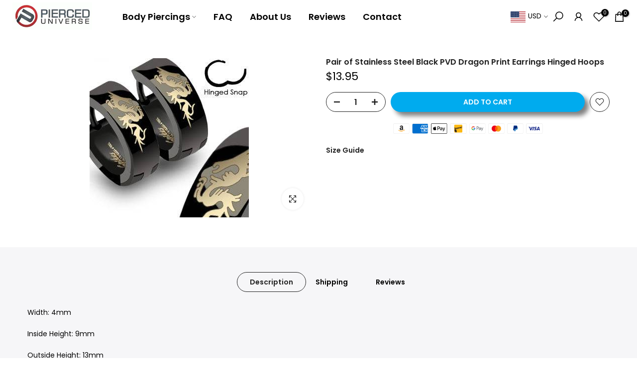

--- FILE ---
content_type: text/css
request_url: https://us.pierceduniverse.com/cdn/shop/t/71/assets/custom.css?v=20585183208539468661687844443
body_size: -446
content:
@media (max-width: 767px){.t4s-header__logo{text-align:left}.t4s-push-menu-btn{justify-content:flex-end!important}.t4s-dropdown__wrapper.is--opened{z-index:999}.t4s-toolbar{z-index:99}.t4s-dropdown__sortby button[data-dropdown-open]{display:flex;min-width:max-content;align-items:center}.t4s-dropdown__sortby button[data-dropdown-open] span{margin-right:5px}.t4s-dropdown__sortby button[data-dropdown-open] span.t4s-d-md-block{border:1px solid #222;padding:10px;border-radius:40px}.t4s-collection-header{margin:10px 0}.t4s-dropdown__sortby button[data-dropdown-open] .t4s-d-md-none{display:none}.t4s-dropdown__sortby button[data-dropdown-open] p{margin:0 10px 0 0;display:block!important}.pswp__top-bar{top:30px}.t4s-dropdown__wrapper.is--opened .t4s-dropdown__content{padding-top:0!important}}.t4s-swatch .t4s-swatch__list span{color:#000;font-weight:600}.t4s-drawer.t4s-drawer__right,.t4s-filter-hidden.t4s-drawer,.t4s-drawer[aria-hidden=false]{z-index:9999999999}
/*# sourceMappingURL=/cdn/shop/t/71/assets/custom.css.map?v=20585183208539468661687844443 */


--- FILE ---
content_type: text/javascript
request_url: https://us.pierceduniverse.com/cdn/shop/t/71/assets/theme.min.js?v=6692772971291578511687844443
body_size: 44363
content:
!(function () {
  var t = {
          2: function (t, e, i) {
              (i = "undefined" != typeof window ? window : void 0 !== i.g ? i.g : "undefined" != typeof self ? self : {}), (t.exports = i);
          },
          1: function (t) {
              t.exports = function (t) {
                  "complete" === document.readyState || "interactive" === document.readyState
                      ? t.call()
                      : document.attachEvent
                      ? document.attachEvent("onreadystatechange", function () {
                            "interactive" === document.readyState && t.call();
                        })
                      : document.addEventListener && document.addEventListener("DOMContentLoaded", t);
              };
          },
          8: function (t, e, i) {
              "use strict";
              i.r(e);
              var n = i(1),
                  a = ((n = i.n(n)), i(2));
              function o(t, e) {
                  return (
                      (function (t) {
                          if (Array.isArray(t)) return t;
                      })(t) ||
                      (function (t, e) {
                          var i = null == t ? null : ("undefined" != typeof Symbol && t[Symbol.iterator]) || t["@@iterator"];
                          if (null != i) {
                              var n,
                                  a,
                                  o = [],
                                  s = !0,
                                  r = !1;
                              try {
                                  for (i = i.call(t); !(s = (n = i.next()).done) && (o.push(n.value), !e || o.length !== e); s = !0);
                              } catch (t) {
                                  (r = !0), (a = t);
                              } finally {
                                  try {
                                      s || null == i.return || i.return();
                                  } finally {
                                      if (r) throw a;
                                  }
                              }
                              return o;
                          }
                      })(t, e) ||
                      (function (t, e) {
                          if (t) {
                              if ("string" == typeof t) return s(t, e);
                              var i = Object.prototype.toString.call(t).slice(8, -1);
                              return "Map" === (i = "Object" === i && t.constructor ? t.constructor.name : i) || "Set" === i ? Array.from(t) : "Arguments" === i || /^(?:Ui|I)nt(?:8|16|32)(?:Clamped)?Array$/.test(i) ? s(t, e) : void 0;
                          }
                      })(t, e) ||
                      (function () {
                          throw new TypeError("Invalid attempt to destructure non-iterable instance.\nIn order to be iterable, non-array objects must have a [Symbol.iterator]() method.");
                      })()
                  );
              }
              function s(t, e) {
                  (null == e || e > t.length) && (e = t.length);
                  for (var i = 0, n = new Array(e); i < e; i++) n[i] = t[i];
                  return n;
              }
              function r(t) {
                  return (r =
                      "function" == typeof Symbol && "symbol" == typeof Symbol.iterator
                          ? function (t) {
                                return typeof t;
                            }
                          : function (t) {
                                return t && "function" == typeof Symbol && t.constructor === Symbol && t !== Symbol.prototype ? "symbol" : typeof t;
                            })(t);
              }
              function d(t, e) {
                  for (var i = 0; i < e.length; i++) {
                      var n = e[i];
                      (n.enumerable = n.enumerable || !1), (n.configurable = !0), "value" in n && (n.writable = !0), Object.defineProperty(t, n.key, n);
                  }
              }
              var l,
                  c,
                  u = a.window.navigator,
                  f = -1 < u.userAgent.indexOf("MSIE ") || -1 < u.userAgent.indexOf("Trident/") || -1 < u.userAgent.indexOf("Edge/"),
                  p = /Android|webOS|iPhone|iPad|iPod|BlackBerry|IEMobile|Opera Mini/i.test(u.userAgent),
                  h = (function () {
                      for (var t = "transform WebkitTransform MozTransform".split(" "), e = document.createElement("div"), i = 0; i < t.length; i += 1) if (e && void 0 !== e.style[t[i]]) return t[i];
                      return !1;
                  })();
              function m() {
                  c = p
                      ? (!l && document.body && (((l = document.createElement("div")).style.cssText = "position: fixed; top: -9999px; left: 0; height: 100vh; width: 0;"), document.body.appendChild(l)),
                        (l ? l.clientHeight : 0) || a.window.innerHeight || document.documentElement.clientHeight)
                      : a.window.innerHeight || document.documentElement.clientHeight;
              }
              m(),
                  a.window.addEventListener("resize", m),
                  a.window.addEventListener("orientationchange", m),
                  a.window.addEventListener("load", m),
                  n()(function () {
                      m();
                  });
              var g = [];
              function v() {
                  g.length &&
                      (g.forEach(function (t, e) {
                          var i,
                              n = t.instance,
                              o = t.oldData;
                          (t = { width: (i = n.$item.getBoundingClientRect()).width, height: i.height, top: i.top, bottom: i.bottom, wndW: a.window.innerWidth, wndH: c }),
                              (o = (i = !o || o.wndW !== t.wndW || o.wndH !== t.wndH || o.width !== t.width || o.height !== t.height) || !o || o.top !== t.top || o.bottom !== t.bottom);
                          (g[e].oldData = t), i && n.onResize(), o && n.onScroll();
                      }),
                      a.window.requestAnimationFrame(v));
              }
              var y = 0,
                  b = (function () {
                      function t(e, i) {
                          !(function (e, i) {
                              if (!(e instanceof t)) throw new TypeError("Cannot call a class as a function");
                          })(this);
                          var n = this;
                          (n.instanceID = y),
                              (y += 1),
                              (n.$item = e),
                              (n.defaults = {
                                  type: "scroll",
                                  speed: 0.5,
                                  imgSrc: null,
                                  imgElement: ".jarallax-img",
                                  imgSize: "cover",
                                  imgPosition: "50% 50%",
                                  imgRepeat: "no-repeat",
                                  keepImg: !1,
                                  elementInViewport: null,
                                  zIndex: -100,
                                  disableParallax: !1,
                                  disableVideo: !1,
                                  videoSrc: null,
                                  videoStartTime: 0,
                                  videoEndTime: 0,
                                  videoVolume: 0,
                                  videoLoop: !0,
                                  videoPlayOnlyVisible: !0,
                                  videoLazyLoading: !0,
                                  onScroll: null,
                                  onInit: null,
                                  onDestroy: null,
                                  onCoverImage: null,
                              });
                          var a,
                              s,
                              d = n.$item.dataset || {},
                              l = {};
                          Object.keys(d).forEach(function (t) {
                              var e = t.substr(0, 1).toLowerCase() + t.substr(1);
                              e && void 0 !== n.defaults[e] && (l[e] = d[t]);
                          }),
                              (n.options = n.extend({}, n.defaults, l, i)),
                              (n.pureOptions = n.extend({}, n.options)),
                              Object.keys(n.options).forEach(function (t) {
                                  "true" === n.options[t] ? (n.options[t] = !0) : "false" === n.options[t] && (n.options[t] = !1);
                              }),
                              (n.options.speed = Math.min(2, Math.max(-1, parseFloat(n.options.speed)))),
                              "string" == typeof n.options.disableParallax && (n.options.disableParallax = new RegExp(n.options.disableParallax)),
                              n.options.disableParallax instanceof RegExp &&
                                  ((a = n.options.disableParallax),
                                  (n.options.disableParallax = function () {
                                      return a.test(u.userAgent);
                                  })),
                              "function" != typeof n.options.disableParallax &&
                                  (n.options.disableParallax = function () {
                                      return !1;
                                  }),
                              "string" == typeof n.options.disableVideo && (n.options.disableVideo = new RegExp(n.options.disableVideo)),
                              n.options.disableVideo instanceof RegExp &&
                                  ((s = n.options.disableVideo),
                                  (n.options.disableVideo = function () {
                                      return s.test(u.userAgent);
                                  })),
                              "function" != typeof n.options.disableVideo &&
                                  (n.options.disableVideo = function () {
                                      return !1;
                                  }),
                              (i = (i = n.options.elementInViewport) && "object" === r(i) && void 0 !== i.length ? o(i, 1)[0] : i) instanceof Element || (i = null),
                              (n.options.elementInViewport = i),
                              (n.image = { src: n.options.imgSrc || null, $container: null, useImgTag: !1, position: "fixed" }),
                              n.initImg() && n.canInitParallax() && n.init();
                      }
                      var e, i;
                      return (
                          (e = t),
                          (i = [
                              {
                                  key: "css",
                                  value: function (t, e) {
                                      return "string" == typeof e
                                          ? a.window.getComputedStyle(t).getPropertyValue(e)
                                          : (e.transform && h && (e[h] = e.transform),
                                            Object.keys(e).forEach(function (i) {
                                                t.style[i] = e[i];
                                            }),
                                            t);
                                  },
                              },
                              {
                                  key: "extend",
                                  value: function (t) {
                                      for (var e = arguments.length, i = new Array(1 < e ? e - 1 : 0), n = 1; n < e; n++) i[n - 1] = arguments[n];
                                      return (
                                          (t = t || {}),
                                          Object.keys(i).forEach(function (e) {
                                              i[e] &&
                                                  Object.keys(i[e]).forEach(function (n) {
                                                      t[n] = i[e][n];
                                                  });
                                          }),
                                          t
                                      );
                                  },
                              },
                              {
                                  key: "getWindowData",
                                  value: function () {
                                      return { width: a.window.innerWidth || document.documentElement.clientWidth, height: c, y: document.documentElement.scrollTop };
                                  },
                              },
                              {
                                  key: "initImg",
                                  value: function () {
                                      var t = this,
                                          e = t.options.imgElement;
                                      return (
                                          (e = e && "string" == typeof e ? t.$item.querySelector(e) : e) instanceof Element || (t.options.imgSrc ? ((e = new Image()).src = t.options.imgSrc) : (e = null)),
                                          e && (t.options.keepImg ? (t.image.$item = e.cloneNode(!0)) : ((t.image.$item = e), (t.image.$itemParent = e.parentNode)), (t.image.useImgTag = !0)),
                                          !(
                                              !t.image.$item &&
                                              (null === t.image.src && ((t.image.src = "[data-uri]"), (t.image.bgImage = t.css(t.$item, "background-image"))),
                                              !t.image.bgImage || "none" === t.image.bgImage)
                                          )
                                      );
                                  },
                              },
                              {
                                  key: "canInitParallax",
                                  value: function () {
                                      return h && !this.options.disableParallax();
                                  },
                              },
                              {
                                  key: "init",
                                  value: function () {
                                      var t,
                                          e = this,
                                          i = { position: "absolute", top: 0, left: 0, width: "100%", height: "100%", overflow: "hidden" },
                                          n = { pointerEvents: "none", transformStyle: "preserve-3d", backfaceVisibility: "hidden", willChange: "transform,opacity" };
                                      e.options.keepImg ||
                                          ((t = e.$item.getAttribute("style")) && e.$item.setAttribute("data-jarallax-original-styles", t),
                                          !e.image.useImgTag || ((t = e.image.$item.getAttribute("style")) && e.image.$item.setAttribute("data-jarallax-original-styles", t))),
                                          "static" === e.css(e.$item, "position") && e.css(e.$item, { position: "relative" }),
                                          "auto" === e.css(e.$item, "z-index") && e.css(e.$item, { zIndex: 0 }),
                                          (e.image.$container = document.createElement("div")),
                                          e.css(e.image.$container, i),
                                          e.css(e.image.$container, { "z-index": e.options.zIndex }),
                                          f && e.css(e.image.$container, { opacity: 0.9999 }),
                                          e.image.$container.setAttribute("id", "jarallax-container-".concat(e.instanceID)),
                                          e.$item.appendChild(e.image.$container),
                                          e.image.useImgTag
                                              ? (n = e.extend(
                                                    {
                                                        "object-fit": e.options.imgSize,
                                                        "object-position": e.options.imgPosition,
                                                        "font-family": "object-fit: ".concat(e.options.imgSize, "; object-position: ").concat(e.options.imgPosition, ";"),
                                                        "max-width": "none",
                                                    },
                                                    i,
                                                    n
                                                ))
                                              : ((e.image.$item = document.createElement("div")),
                                                e.image.src &&
                                                    (n = e.extend(
                                                        {
                                                            "background-position": e.options.imgPosition,
                                                            "background-size": e.options.imgSize,
                                                            "background-repeat": e.options.imgRepeat,
                                                            "background-image": e.image.bgImage || 'url("'.concat(e.image.src, '")'),
                                                        },
                                                        i,
                                                        n
                                                    ))),
                                          ("opacity" !== e.options.type && "scale" !== e.options.type && "scale-opacity" !== e.options.type && 1 !== e.options.speed) || (e.image.position = "absolute"),
                                          "fixed" === e.image.position &&
                                              ((i = (function (t) {
                                                  for (var e = []; null !== t.parentElement; ) 1 === (t = t.parentElement).nodeType && e.push(t);
                                                  return e;
                                              })(e.$item).filter(function (t) {
                                                  var e = a.window.getComputedStyle(t);
                                                  return ((t = e["-webkit-transform"] || e["-moz-transform"] || e.transform) && "none" !== t) || /(auto|scroll)/.test(e.overflow + e["overflow-y"] + e["overflow-x"]);
                                              })),
                                              (e.image.position = i.length ? "absolute" : "fixed")),
                                          (n.position = e.image.position),
                                          e.css(e.image.$item, n),
                                          e.image.$container.appendChild(e.image.$item),
                                          e.onResize(),
                                          e.onScroll(!0),
                                          e.options.onInit && e.options.onInit.call(e),
                                          "none" !== e.css(e.$item, "background-image") && e.css(e.$item, { "background-image": "none" }),
                                          e.addToParallaxList();
                                  },
                              },
                              {
                                  key: "addToParallaxList",
                                  value: function () {
                                      g.push({ instance: this }), 1 === g.length && a.window.requestAnimationFrame(v);
                                  },
                              },
                              {
                                  key: "removeFromParallaxList",
                                  value: function () {
                                      var t = this;
                                      g.forEach(function (e, i) {
                                          e.instance.instanceID === t.instanceID && g.splice(i, 1);
                                      });
                                  },
                              },
                              {
                                  key: "destroy",
                                  value: function () {
                                      var t = this;
                                      t.removeFromParallaxList();
                                      var e,
                                          i = t.$item.getAttribute("data-jarallax-original-styles");
                                      t.$item.removeAttribute("data-jarallax-original-styles"),
                                          i ? t.$item.setAttribute("style", i) : t.$item.removeAttribute("style"),
                                          t.image.useImgTag &&
                                              ((e = t.image.$item.getAttribute("data-jarallax-original-styles")),
                                              t.image.$item.removeAttribute("data-jarallax-original-styles"),
                                              e ? t.image.$item.setAttribute("style", i) : t.image.$item.removeAttribute("style"),
                                              t.image.$itemParent && t.image.$itemParent.appendChild(t.image.$item)),
                                          t.$clipStyles && t.$clipStyles.parentNode.removeChild(t.$clipStyles),
                                          t.image.$container && t.image.$container.parentNode.removeChild(t.image.$container),
                                          t.options.onDestroy && t.options.onDestroy.call(t),
                                          delete t.$item.jarallax;
                                  },
                              },
                              {
                                  key: "clipContainer",
                                  value: function () {
                                      var t, e, i;
                                      "fixed" === this.image.position &&
                                          ((e = (i = (t = this).image.$container.getBoundingClientRect()).width),
                                          (i = i.height),
                                          t.$clipStyles ||
                                              ((t.$clipStyles = document.createElement("style")),
                                              t.$clipStyles.setAttribute("type", "text/css"),
                                              t.$clipStyles.setAttribute("id", "jarallax-clip-".concat(t.instanceID)),
                                              (document.head || document.getElementsByTagName("head")[0]).appendChild(t.$clipStyles)),
                                          (i = "#jarallax-container-"
                                              .concat(t.instanceID, " {\n            clip: rect(0 ")
                                              .concat(e, "px ")
                                              .concat(i, "px 0);\n            clip: rect(0, ")
                                              .concat(e, "px, ")
                                              .concat(i, "px, 0);\n            -webkit-clip-path: polygon(0 0, 100% 0, 100% 100%, 0 100%);\n            clip-path: polygon(0 0, 100% 0, 100% 100%, 0 100%);\n        }")),
                                          t.$clipStyles.styleSheet ? (t.$clipStyles.styleSheet.cssText = i) : (t.$clipStyles.innerHTML = i));
                                  },
                              },
                              {
                                  key: "coverImage",
                                  value: function () {
                                      var t,
                                          e = this,
                                          i = e.image.$container.getBoundingClientRect(),
                                          n = i.height,
                                          a = e.options.speed,
                                          o = "scroll" === e.options.type || "scroll-opacity" === e.options.type,
                                          s = 0,
                                          r = n;
                                      return (
                                          o && (a < 0 ? ((s = a * Math.max(n, c)), c < n && (s -= a * (n - c))) : (s = a * (n + c)), 1 < a ? (r = Math.abs(s - c)) : a < 0 ? (r = s / a + Math.abs(s)) : (r += (c - n) * (1 - a)), (s /= 2)),
                                          (e.parallaxScrollDistance = s),
                                          (t = o ? (c - r) / 2 : (n - r) / 2),
                                          e.css(e.image.$item, { height: "".concat(r, "px"), marginTop: "".concat(t, "px"), left: "fixed" === e.image.position ? "".concat(i.left, "px") : "0", width: "".concat(i.width, "px") }),
                                          e.options.onCoverImage && e.options.onCoverImage.call(e),
                                          { image: { height: r, marginTop: t }, container: i }
                                      );
                                  },
                              },
                              {
                                  key: "isVisible",
                                  value: function () {
                                      return this.isElementInViewport || !1;
                                  },
                              },
                              {
                                  key: "onScroll",
                                  value: function (t) {
                                      var e,
                                          i,
                                          n,
                                          o,
                                          s,
                                          r,
                                          d,
                                          l = this,
                                          u = l.$item.getBoundingClientRect(),
                                          f = u.top,
                                          p = u.height,
                                          h = {},
                                          m = u;
                                      l.options.elementInViewport && (m = l.options.elementInViewport.getBoundingClientRect()),
                                          (l.isElementInViewport = 0 <= m.bottom && 0 <= m.right && m.top <= c && m.left <= a.window.innerWidth),
                                          (t || l.isElementInViewport) &&
                                              ((e = Math.max(0, f)),
                                              (i = Math.max(0, p + f)),
                                              (n = Math.max(0, -f)),
                                              (o = Math.max(0, f + p - c)),
                                              (s = Math.max(0, p - (f + p - c))),
                                              (r = Math.max(0, -f + c - p)),
                                              (m = 1 - ((c - f) / (c + p)) * 2),
                                              (t = 1),
                                              p < c ? (t = 1 - (n || o) / p) : i <= c ? (t = i / c) : s <= c && (t = s / c),
                                              ("opacity" !== l.options.type && "scale-opacity" !== l.options.type && "scroll-opacity" !== l.options.type) || ((h.transform = "translate3d(0,0,0)"), (h.opacity = t)),
                                              ("scale" !== l.options.type && "scale-opacity" !== l.options.type) ||
                                                  ((d = 1), l.options.speed < 0 ? (d -= l.options.speed * t) : (d += l.options.speed * (1 - t)), (h.transform = "scale(".concat(d, ") translate3d(0,0,0)"))),
                                              ("scroll" !== l.options.type && "scroll-opacity" !== l.options.type) ||
                                                  ((d = l.parallaxScrollDistance * m), "absolute" === l.image.position && (d -= f), (h.transform = "translate3d(0,".concat(d, "px,0)"))),
                                              l.css(l.image.$item, h),
                                              l.options.onScroll &&
                                                  l.options.onScroll.call(l, { section: u, beforeTop: e, beforeTopEnd: i, afterTop: n, beforeBottom: o, beforeBottomEnd: s, afterBottom: r, visiblePercent: t, fromViewportCenter: m }));
                                  },
                              },
                              {
                                  key: "onResize",
                                  value: function () {
                                      this.coverImage(), this.clipContainer();
                                  },
                              },
                          ]) && d(e.prototype, i),
                          t
                      );
                  })();
              ((n = function (t, e) {
                  for (
                      var i,
                          n = (t = ("object" === ("undefined" == typeof HTMLElement ? "undefined" : r(HTMLElement)) ? t instanceof HTMLElement : t && "object" === r(t) && null !== t && 1 === t.nodeType && "string" == typeof t.nodeName)
                              ? [t]
                              : t).length,
                          a = 0,
                          o = arguments.length,
                          s = new Array(2 < o ? o - 2 : 0),
                          d = 2;
                      d < o;
                      d++
                  )
                      s[d - 2] = arguments[d];
                  for (; a < n; a += 1) if (("object" === r(e) || void 0 === e ? t[a].jarallax || (t[a].jarallax = new b(t[a], e)) : t[a].jarallax && (i = t[a].jarallax[e].apply(t[a].jarallax, s)), void 0 !== i)) return i;
                  return t;
              }).constructor = b),
                  (e.default = n);
          },
      },
      e = {};
  function i(n) {
      var a = e[n];
      return void 0 !== a ? a.exports : ((a = e[n] = { exports: {} }), t[n](a, a.exports, i), a.exports);
  }
  (i.n = function (t) {
      var e =
          t && t.__esModule
              ? function () {
                    return t.default;
                }
              : function () {
                    return t;
                };
      return i.d(e, { a: e }), e;
  }),
      (i.d = function (t, e) {
          for (var n in e) i.o(e, n) && !i.o(t, n) && Object.defineProperty(t, n, { enumerable: !0, get: e[n] });
      }),
      (i.g = (function () {
          if ("object" == typeof globalThis) return globalThis;
          try {
              return this || new Function("return this")();
          } catch (t) {
              if ("object" == typeof window) return window;
          }
      })()),
      (i.o = function (t, e) {
          return Object.prototype.hasOwnProperty.call(t, e);
      }),
      (i.r = function (t) {
          "undefined" != typeof Symbol && Symbol.toStringTag && Object.defineProperty(t, Symbol.toStringTag, { value: "Module" }), Object.defineProperty(t, "__esModule", { value: !0 });
      });
  var n = {};
  !(function () {
      "use strict";
      i.r(n);
      var t = i(1),
          e = i.n(t),
          a = i(2),
          o = i(8);
      function s(t) {
          return (s =
              "function" == typeof Symbol && "symbol" == typeof Symbol.iterator
                  ? function (t) {
                        return typeof t;
                    }
                  : function (t) {
                        return t && "function" == typeof Symbol && t.constructor === Symbol && t !== Symbol.prototype ? "symbol" : typeof t;
                    })(t);
      }
      var r,
          d = a.window.jarallax;
      (a.window.jarallax = o.default),
          (a.window.jarallax.noConflict = function () {
              return (a.window.jarallax = d), this;
          }),
          void 0 !== a.jQuery_T4NT &&
              (((t = function () {
                  for (var t = arguments.length, e = new Array(t), i = 0; i < t; i++) e[i] = arguments[i];
                  Array.prototype.unshift.call(e, this);
                  var n = o.default.apply(a.window, e);
                  return "object" !== s(n) ? n : this;
              }).constructor = o.default.constructor),
              (r = a.jQuery_T4NT.fn.jarallax),
              (a.jQuery_T4NT.fn.jarallax = t),
              (a.jQuery_T4NT.fn.jarallax.noConflict = function () {
                  return (a.jQuery_T4NT.fn.jarallax = r), this;
              })),
          e()(function () {
              (0, o.default)(document.querySelectorAll("[data-jarallax]"));
          });
  })();
})();
var t4sJarallax = jarallax.noConflict();
(jQuery_T4NT.fn.t4sJarallax = jQuery_T4NT.fn.jarallax.noConflict()),
  (function (t) {
      "use strict";
      "function" == typeof define && define.amd ? define(["jQuery_T4NT"], t) : t(jQuery_T4NT);
  })(function (t) {
      "use strict";
      function e(t) {
          var e = t.toString().replace(/([.?*+^$[\]\\(){}|-])/g, "\\$1");
          return new RegExp(e);
      }
      function i(t) {
          return function (i) {
              var a = i.match(/%(-|!)?[A-Z]{1}(:[^;]+;)?/gi);
              if (a)
                  for (var o = 0, s = a.length; o < s; ++o) {
                      var d = a[o].match(/%(-|!)?([a-zA-Z]{1})(:[^;]+;)?/),
                          l = e(d[0]),
                          c = d[1] || "",
                          u = d[3] || "",
                          f = null;
                      (d = d[2]), r.hasOwnProperty(d) && ((f = r[d]), (f = Number(t[f]))), null !== f && ("!" === c && (f = n(u, f)), "" === c && f < 10 && (f = "0" + f.toString()), (i = i.replace(l, f.toString())));
                  }
              return i.replace(/%%/, "%");
          };
      }
      function n(t, e) {
          var i = "s",
              n = "";
          return t && (1 === (t = t.replace(/(:|;|\s)/gi, "").split(/\,/)).length ? (i = t[0]) : ((n = t[0]), (i = t[1]))), Math.abs(e) > 1 ? i : n;
      }
      var a = [],
          o = [],
          s = { precision: 100, elapse: !1, defer: !1 };
      o.push(/^[0-9]*$/.source), o.push(/([0-9]{1,2}\/){2}[0-9]{4}( [0-9]{1,2}(:[0-9]{2}){2})?/.source), o.push(/[0-9]{4}([\/\-][0-9]{1,2}){2}( [0-9]{1,2}(:[0-9]{2}){2})?/.source), (o = new RegExp(o.join("|")));
      var r = { Y: "years", m: "months", n: "daysToMonth", d: "daysToWeek", w: "weeks", W: "weeksToMonth", H: "hours", M: "minutes", S: "seconds", D: "totalDays", I: "totalHours", N: "totalMinutes", T: "totalSeconds" },
          d = function (e, i, n) {
              (this.el = e),
                  (this.$el = t(e)),
                  (this.interval = null),
                  (this.offset = {}),
                  (this.options = t.extend({}, s)),
                  (this.instanceNumber = a.length),
                  a.push(this),
                  this.$el.data("countdown-instance", this.instanceNumber),
                  n && ("function" == typeof n ? (this.$el.on("update.countdown", n), this.$el.on("stoped.countdown", n), this.$el.on("finish.countdown", n)) : (this.options = t.extend({}, s, n))),
                  this.setFinalDate(i),
                  !1 === this.options.defer && this.start();
          };
      t.extend(d.prototype, {
          start: function () {
              null !== this.interval && clearInterval(this.interval);
              var t = this;
              this.update(),
                  (this.interval = setInterval(function () {
                      t.update.call(t);
                  }, this.options.precision));
          },
          stop: function () {
              clearInterval(this.interval), (this.interval = null), this.dispatchEvent("stoped");
          },
          toggle: function () {
              this.interval ? this.stop() : this.start();
          },
          pause: function () {
              this.stop();
          },
          resume: function () {
              this.start();
          },
          remove: function () {
              this.stop.call(this), (a[this.instanceNumber] = null), delete this.$el.data().countdownInstance;
          },
          setFinalDate: function (t) {
              this.finalDate = (function (t) {
                  if (t instanceof Date) return t;
                  if (String(t).match(o)) return String(t).match(/^[0-9]*$/) && (t = Number(t)), String(t).match(/\-/) && (t = String(t).replace(/\-/g, "/")), new Date(t);
                  throw new Error("Couldn't cast `" + t + "` to a date object.");
              })(t);
          },
          update: function () {
              if (0 !== this.$el.closest("html").length) {
                  var e,
                      i = void 0 !== t._data(this.el, "events"),
                      n = new Date();
                  (e = this.finalDate.getTime() - n.getTime()),
                      (e = Math.ceil(e / 1e3)),
                      (e = !this.options.elapse && e < 0 ? 0 : Math.abs(e)),
                      this.totalSecsLeft !== e &&
                          i &&
                          ((this.totalSecsLeft = e),
                          (this.elapsed = n >= this.finalDate),
                          (this.offset = {
                              seconds: this.totalSecsLeft % 60,
                              minutes: Math.floor(this.totalSecsLeft / 60) % 60,
                              hours: Math.floor(this.totalSecsLeft / 60 / 60) % 24,
                              days: Math.floor(this.totalSecsLeft / 60 / 60 / 24) % 7,
                              daysToWeek: Math.floor(this.totalSecsLeft / 60 / 60 / 24) % 7,
                              daysToMonth: Math.floor((this.totalSecsLeft / 60 / 60 / 24) % 30.4368),
                              weeks: Math.floor(this.totalSecsLeft / 60 / 60 / 24 / 7),
                              weeksToMonth: Math.floor(this.totalSecsLeft / 60 / 60 / 24 / 7) % 4,
                              months: Math.floor(this.totalSecsLeft / 60 / 60 / 24 / 30.4368),
                              years: Math.abs(this.finalDate.getFullYear() - n.getFullYear()),
                              totalDays: Math.floor(this.totalSecsLeft / 60 / 60 / 24),
                              totalHours: Math.floor(this.totalSecsLeft / 60 / 60),
                              totalMinutes: Math.floor(this.totalSecsLeft / 60),
                              totalSeconds: this.totalSecsLeft,
                          }),
                          this.options.elapse || 0 !== this.totalSecsLeft ? this.dispatchEvent("update") : (this.stop(), this.dispatchEvent("finish")));
              } else this.remove();
          },
          dispatchEvent: function (e) {
              var n = t.Event(e + ".countdown");
              (n.finalDate = this.finalDate), (n.elapsed = this.elapsed), (n.offset = t.extend({}, this.offset)), (n.strftime = i(this.offset)), this.$el.trigger(n);
          },
      }),
          (t.fn.countdown = function () {
              var e = Array.prototype.slice.call(arguments, 0);
              return this.each(function () {
                  var i = t(this).data("countdown-instance");
                  if (void 0 !== i) {
                      var n = a[i],
                          o = e[0];
                      d.prototype.hasOwnProperty(o)
                          ? n[o].apply(n, e.slice(1))
                          : null === String(o).match(/^[$A-Z_][0-9A-Z_$]*$/i)
                          ? (n.setFinalDate.call(n, o), n.start())
                          : t.error("Method %s does not exist on jQuery_T4NT.countdown".replace(/\%s/gi, o));
                  } else new d(this, e[0], e[1]);
              });
          });
  }),
  (function (t, e) {
      "object" == typeof exports && "undefined" != typeof module ? (module.exports = e()) : "function" == typeof define && define.amd ? define(e) : ((t = "undefined" != typeof globalThis ? globalThis : t || self).dayjs = e());
  })(this, function () {
      "use strict";
      var t = "millisecond",
          e = "second",
          i = "minute",
          n = "hour",
          a = "day",
          o = "week",
          s = "month",
          r = "quarter",
          d = "year",
          l = "date",
          c = "Invalid Date",
          u = /^(\d{4})[-/]?(\d{1,2})?[-/]?(\d{0,2})[Tt\s]*(\d{1,2})?:?(\d{1,2})?:?(\d{1,2})?[.:]?(\d+)?$/,
          f = /\[([^\]]+)]|Y{1,4}|M{1,4}|D{1,2}|d{1,4}|H{1,2}|h{1,2}|a|A|m{1,2}|s{1,2}|Z{1,2}|SSS/g,
          p = { name: "en", weekdays: "Sunday_Monday_Tuesday_Wednesday_Thursday_Friday_Saturday".split("_"), months: "January_February_March_April_May_June_July_August_September_October_November_December".split("_") },
          h = function (t, e, i) {
              var n = String(t);
              return !n || n.length >= e ? t : "" + Array(e + 1 - n.length).join(i) + t;
          },
          m = {
              s: h,
              z: function (t) {
                  var e = -t.utcOffset(),
                      i = Math.abs(e),
                      n = Math.floor(i / 60),
                      a = i % 60;
                  return (e <= 0 ? "+" : "-") + h(n, 2, "0") + ":" + h(a, 2, "0");
              },
              m: function t(e, i) {
                  if (e.date() < i.date()) return -t(i, e);
                  var n = 12 * (i.year() - e.year()) + (i.month() - e.month()),
                      a = e.clone().add(n, s),
                      o = i - a < 0,
                      r = e.clone().add(n + (o ? -1 : 1), s);
                  return +(-(n + (i - a) / (o ? a - r : r - a)) || 0);
              },
              a: function (t) {
                  return t < 0 ? Math.ceil(t) || 0 : Math.floor(t);
              },
              p: function (c) {
                  return (
                      { M: s, y: d, w: o, d: a, D: l, h: n, m: i, s: e, ms: t, Q: r }[c] ||
                      String(c || "")
                          .toLowerCase()
                          .replace(/s$/, "")
                  );
              },
              u: function (t) {
                  return void 0 === t;
              },
          },
          g = "en",
          v = {};
      v[g] = p;
      var y = function (t) {
              return t instanceof _;
          },
          b = function (t, e, i) {
              var n;
              if (!t) return g;
              if ("string" == typeof t) v[t] && (n = t), e && ((v[t] = e), (n = t));
              else {
                  var a = t.name;
                  (v[a] = t), (n = a);
              }
              return !i && n && (g = n), n || (!i && g);
          },
          S = function (t, e) {
              if (y(t)) return t.clone();
              var i = "object" == typeof e ? e : {};
              return (i.date = t), (i.args = arguments), new _(i);
          },
          w = m;
      (w.l = b),
          (w.i = y),
          (w.w = function (t, e) {
              return S(t, { locale: e.$L, utc: e.$u, x: e.$x, $offset: e.$offset });
          });
      var _ = (function () {
              function p(t) {
                  (this.$L = b(t.locale, null, !0)), this.parse(t);
              }
              var h = p.prototype;
              return (
                  (h.parse = function (t) {
                      (this.$d = (function (t) {
                          var e = t.date,
                              i = t.utc;
                          if (null === e) return new Date(NaN);
                          if (w.u(e)) return new Date();
                          if (e instanceof Date) return new Date(e);
                          if ("string" == typeof e && !/Z$/i.test(e)) {
                              var n = e.match(u);
                              if (n) {
                                  var a = n[2] - 1 || 0,
                                      o = (n[7] || "0").substring(0, 3);
                                  return i ? new Date(Date.UTC(n[1], a, n[3] || 1, n[4] || 0, n[5] || 0, n[6] || 0, o)) : new Date(n[1], a, n[3] || 1, n[4] || 0, n[5] || 0, n[6] || 0, o);
                              }
                          }
                          return new Date(e);
                      })(t)),
                          (this.$x = t.x || {}),
                          this.init();
                  }),
                  (h.init = function () {
                      var t = this.$d;
                      (this.$y = t.getFullYear()),
                          (this.$M = t.getMonth()),
                          (this.$D = t.getDate()),
                          (this.$W = t.getDay()),
                          (this.$H = t.getHours()),
                          (this.$m = t.getMinutes()),
                          (this.$s = t.getSeconds()),
                          (this.$ms = t.getMilliseconds());
                  }),
                  (h.$utils = function () {
                      return w;
                  }),
                  (h.isValid = function () {
                      return !(this.$d.toString() === c);
                  }),
                  (h.isSame = function (t, e) {
                      var i = S(t);
                      return this.startOf(e) <= i && i <= this.endOf(e);
                  }),
                  (h.isAfter = function (t, e) {
                      return S(t) < this.startOf(e);
                  }),
                  (h.isBefore = function (t, e) {
                      return this.endOf(e) < S(t);
                  }),
                  (h.$g = function (t, e, i) {
                      return w.u(t) ? this[e] : this.set(i, t);
                  }),
                  (h.unix = function () {
                      return Math.floor(this.valueOf() / 1e3);
                  }),
                  (h.valueOf = function () {
                      return this.$d.getTime();
                  }),
                  (h.startOf = function (t, r) {
                      var c = this,
                          u = !!w.u(r) || r,
                          f = w.p(t),
                          p = function (t, e) {
                              var i = w.w(c.$u ? Date.UTC(c.$y, e, t) : new Date(c.$y, e, t), c);
                              return u ? i : i.endOf(a);
                          },
                          h = function (t, e) {
                              return w.w(c.toDate()[t].apply(c.toDate("s"), (u ? [0, 0, 0, 0] : [23, 59, 59, 999]).slice(e)), c);
                          },
                          m = this.$W,
                          g = this.$M,
                          v = this.$D,
                          y = "set" + (this.$u ? "UTC" : "");
                      switch (f) {
                          case d:
                              return u ? p(1, 0) : p(31, 11);
                          case s:
                              return u ? p(1, g) : p(0, g + 1);
                          case o:
                              var b = this.$locale().weekStart || 0,
                                  S = (m < b ? m + 7 : m) - b;
                              return p(u ? v - S : v + (6 - S), g);
                          case a:
                          case l:
                              return h(y + "Hours", 0);
                          case n:
                              return h(y + "Minutes", 1);
                          case i:
                              return h(y + "Seconds", 2);
                          case e:
                              return h(y + "Milliseconds", 3);
                          default:
                              return this.clone();
                      }
                  }),
                  (h.endOf = function (t) {
                      return this.startOf(t, !1);
                  }),
                  (h.$set = function (o, r) {
                      var c,
                          u = w.p(o),
                          f = "set" + (this.$u ? "UTC" : ""),
                          p = ((c = {}), (c[a] = f + "Date"), (c[l] = f + "Date"), (c[s] = f + "Month"), (c[d] = f + "FullYear"), (c[n] = f + "Hours"), (c[i] = f + "Minutes"), (c[e] = f + "Seconds"), (c[t] = f + "Milliseconds"), c)[u],
                          h = u === a ? this.$D + (r - this.$W) : r;
                      if (u === s || u === d) {
                          var m = this.clone().set(l, 1);
                          m.$d[p](h), m.init(), (this.$d = m.set(l, Math.min(this.$D, m.daysInMonth())).$d);
                      } else p && this.$d[p](h);
                      return this.init(), this;
                  }),
                  (h.set = function (t, e) {
                      return this.clone().$set(t, e);
                  }),
                  (h.get = function (t) {
                      return this[w.p(t)]();
                  }),
                  (h.add = function (t, r) {
                      var l,
                          c = this;
                      t = Number(t);
                      var u = w.p(r),
                          f = function (e) {
                              var i = S(c);
                              return w.w(i.date(i.date() + Math.round(e * t)), c);
                          };
                      if (u === s) return this.set(s, this.$M + t);
                      if (u === d) return this.set(d, this.$y + t);
                      if (u === a) return f(1);
                      if (u === o) return f(7);
                      var p = ((l = {}), (l[i] = 6e4), (l[n] = 36e5), (l[e] = 1e3), l)[u] || 1,
                          h = this.$d.getTime() + t * p;
                      return w.w(h, this);
                  }),
                  (h.subtract = function (t, e) {
                      return this.add(-1 * t, e);
                  }),
                  (h.format = function (t) {
                      var e = this,
                          i = this.$locale();
                      if (!this.isValid()) return i.invalidDate || c;
                      var n = t || "YYYY-MM-DDTHH:mm:ssZ",
                          a = w.z(this),
                          o = this.$H,
                          s = this.$m,
                          r = this.$M,
                          d = i.weekdays,
                          l = i.months,
                          u = function (t, i, a, o) {
                              return (t && (t[i] || t(e, n))) || a[i].substr(0, o);
                          },
                          p = function (t) {
                              return w.s(o % 12 || 12, t, "0");
                          },
                          h =
                              i.meridiem ||
                              function (t, e, i) {
                                  var n = t < 12 ? "AM" : "PM";
                                  return i ? n.toLowerCase() : n;
                              },
                          m = {
                              YY: String(this.$y).slice(-2),
                              YYYY: this.$y,
                              M: r + 1,
                              MM: w.s(r + 1, 2, "0"),
                              MMM: u(i.monthsShort, r, l, 3),
                              MMMM: u(l, r),
                              D: this.$D,
                              DD: w.s(this.$D, 2, "0"),
                              d: String(this.$W),
                              dd: u(i.weekdaysMin, this.$W, d, 2),
                              ddd: u(i.weekdaysShort, this.$W, d, 3),
                              dddd: d[this.$W],
                              H: String(o),
                              HH: w.s(o, 2, "0"),
                              h: p(1),
                              hh: p(2),
                              a: h(o, s, !0),
                              A: h(o, s, !1),
                              m: String(s),
                              mm: w.s(s, 2, "0"),
                              s: String(this.$s),
                              ss: w.s(this.$s, 2, "0"),
                              SSS: w.s(this.$ms, 3, "0"),
                              Z: a,
                          };
                      return n.replace(f, function (t, e) {
                          return e || m[t] || a.replace(":", "");
                      });
                  }),
                  (h.utcOffset = function () {
                      return 15 * -Math.round(this.$d.getTimezoneOffset() / 15);
                  }),
                  (h.diff = function (t, l, c) {
                      var u,
                          f = w.p(l),
                          p = S(t),
                          h = 6e4 * (p.utcOffset() - this.utcOffset()),
                          m = this - p,
                          g = w.m(this, p);
                      return (g = ((u = {}), (u[d] = g / 12), (u[s] = g), (u[r] = g / 3), (u[o] = (m - h) / 6048e5), (u[a] = (m - h) / 864e5), (u[n] = m / 36e5), (u[i] = m / 6e4), (u[e] = m / 1e3), u)[f] || m), c ? g : w.a(g);
                  }),
                  (h.daysInMonth = function () {
                      return this.endOf(s).$D;
                  }),
                  (h.$locale = function () {
                      return v[this.$L];
                  }),
                  (h.locale = function (t, e) {
                      if (!t) return this.$L;
                      var i = this.clone(),
                          n = b(t, e, !0);
                      return n && (i.$L = n), i;
                  }),
                  (h.clone = function () {
                      return w.w(this.$d, this);
                  }),
                  (h.toDate = function () {
                      return new Date(this.valueOf());
                  }),
                  (h.toJSON = function () {
                      return this.isValid() ? this.toISOString() : null;
                  }),
                  (h.toISOString = function () {
                      return this.$d.toISOString();
                  }),
                  (h.toString = function () {
                      return this.$d.toUTCString();
                  }),
                  p
              );
          })(),
          T = _.prototype;
      return (
          (S.prototype = T),
          [
              ["$ms", t],
              ["$s", e],
              ["$m", i],
              ["$H", n],
              ["$W", a],
              ["$M", s],
              ["$y", d],
              ["$D", l],
          ].forEach(function (t) {
              T[t[1]] = function (e) {
                  return this.$g(e, t[0], t[1]);
              };
          }),
          (S.extend = function (t, e) {
              return t.$i || (t(e, _, S), (t.$i = !0)), S;
          }),
          (S.locale = b),
          (S.isDayjs = y),
          (S.unix = function (t) {
              return S(1e3 * t);
          }),
          (S.en = v[g]),
          (S.Ls = v),
          (S.p = {}),
          S
      );
  }),
  (function (t, e) {
      "object" == typeof exports && "undefined" != typeof module ? (module.exports = e()) : "function" == typeof define && define.amd ? define(e) : ((t = "undefined" != typeof globalThis ? globalThis : t || self).dayjs_plugin_utc = e());
  })(this, function () {
      "use strict";
      var t = "minute",
          e = /[+-]\d\d(?::?\d\d)?/g,
          i = /([+-]|\d\d)/g;
      return function (n, a, o) {
          var s = a.prototype;
          (o.utc = function (t) {
              return new a({ date: t, utc: !0, args: arguments });
          }),
              (s.utc = function (e) {
                  var i = o(this.toDate(), { locale: this.$L, utc: !0 });
                  return e ? i.add(this.utcOffset(), t) : i;
              }),
              (s.local = function () {
                  return o(this.toDate(), { locale: this.$L, utc: !1 });
              });
          var r = s.parse;
          s.parse = function (t) {
              t.utc && (this.$u = !0), this.$utils().u(t.$offset) || (this.$offset = t.$offset), r.call(this, t);
          };
          var d = s.init;
          s.init = function () {
              if (this.$u) {
                  var t = this.$d;
                  (this.$y = t.getUTCFullYear()),
                      (this.$M = t.getUTCMonth()),
                      (this.$D = t.getUTCDate()),
                      (this.$W = t.getUTCDay()),
                      (this.$H = t.getUTCHours()),
                      (this.$m = t.getUTCMinutes()),
                      (this.$s = t.getUTCSeconds()),
                      (this.$ms = t.getUTCMilliseconds());
              } else d.call(this);
          };
          var l = s.utcOffset;
          s.utcOffset = function (n, a) {
              var o = this.$utils().u;
              if (o(n)) return this.$u ? 0 : o(this.$offset) ? l.call(this) : this.$offset;
              if (
                  "string" == typeof n &&
                  null ===
                      (n = (function (t) {
                          void 0 === t && (t = "");
                          var n = t.match(e);
                          if (!n) return null;
                          var a = ("" + n[0]).match(i) || ["-", 0, 0],
                              o = a[0],
                              s = 60 * +a[1] + +a[2];
                          return 0 === s ? 0 : "+" === o ? s : -s;
                      })(n))
              )
                  return this;
              var s = Math.abs(n) <= 16 ? 60 * n : n,
                  r = this;
              if (a) return (r.$offset = s), (r.$u = 0 === n), r;
              if (0 !== n) {
                  var d = this.$u ? this.toDate().getTimezoneOffset() : -1 * this.utcOffset();
                  ((r = this.local().add(s + d, t)).$offset = s), (r.$x.$localOffset = d);
              } else r = this.utc();
              return r;
          };
          var c = s.format;
          (s.format = function (t) {
              var e = t || (this.$u ? "YYYY-MM-DDTHH:mm:ss[Z]" : "");
              return c.call(this, e);
          }),
              (s.valueOf = function () {
                  var t = this.$utils().u(this.$offset) ? 0 : this.$offset + (this.$x.$localOffset || new Date().getTimezoneOffset());
                  return this.$d.valueOf() - 6e4 * t;
              }),
              (s.isUTC = function () {
                  return !!this.$u;
              }),
              (s.toISOString = function () {
                  return this.toDate().toISOString();
              }),
              (s.toString = function () {
                  return this.toDate().toUTCString();
              });
          var u = s.toDate;
          s.toDate = function (t) {
              return "s" === t && this.$offset ? o(this.format("YYYY-MM-DD HH:mm:ss:SSS")).toDate() : u.call(this);
          };
          var f = s.diff;
          s.diff = function (t, e, i) {
              if (t && this.$u === t.$u) return f.call(this, t, e, i);
              var n = this.local(),
                  a = o(t).local();
              return f.call(n, a, e, i);
          };
      };
  }),
  (function (t, e) {
      "object" == typeof exports && "undefined" != typeof module
          ? (module.exports = e())
          : "function" == typeof define && define.amd
          ? define(e)
          : ((t = "undefined" != typeof globalThis ? globalThis : t || self).dayjs_plugin_timezone = e());
  })(this, function () {
      "use strict";
      var t = { year: 0, month: 1, day: 2, hour: 3, minute: 4, second: 5 },
          e = {};
      return function (i, n, a) {
          var o,
              s = function (t, i, n) {
                  void 0 === n && (n = {});
                  var a = new Date(t);
                  return (function (t, i) {
                      void 0 === i && (i = {});
                      var n = i.timeZoneName || "short",
                          a = t + "|" + n,
                          o = e[a];
                      return (
                          o || ((o = new Intl.DateTimeFormat("en-US", { hour12: !1, timeZone: t, year: "numeric", month: "2-digit", day: "2-digit", hour: "2-digit", minute: "2-digit", second: "2-digit", timeZoneName: n })), (e[a] = o)), o
                      );
                  })(i, n).formatToParts(a);
              },
              r = function (e, i) {
                  for (var n = s(e, i), o = [], r = 0; r < n.length; r += 1) {
                      var d = n[r],
                          l = d.type,
                          c = d.value,
                          u = t[l];
                      u >= 0 && (o[u] = parseInt(c, 10));
                  }
                  var f = o[3],
                      p = 24 === f ? 0 : f,
                      h = o[0] + "-" + o[1] + "-" + o[2] + " " + p + ":" + o[4] + ":" + o[5] + ":000",
                      m = +e;
                  return (a.utc(h).valueOf() - (m -= m % 1e3)) / 6e4;
              },
              d = n.prototype;
          (d.tz = function (t, e) {
              void 0 === t && (t = o);
              var i = this.utcOffset(),
                  n = this.toDate(),
                  s = n.toLocaleString("en-US", { timeZone: t }),
                  r = Math.round((n - new Date(s)) / 1e3 / 60),
                  d = a(s)
                      .$set("millisecond", this.$ms)
                      .utcOffset(15 * -Math.round(n.getTimezoneOffset() / 15) - r, !0);
              if (e) {
                  var l = d.utcOffset();
                  d = d.add(i - l, "minute");
              }
              return (d.$x.$timezone = t), d;
          }),
              (d.offsetName = function (t) {
                  var e = this.$x.$timezone || a.tz.guess(),
                      i = s(this.valueOf(), e, { timeZoneName: t }).find(function (t) {
                          return "timezonename" === t.type.toLowerCase();
                      });
                  return i && i.value;
              });
          var l = d.startOf;
          (d.startOf = function (t, e) {
              if (!this.$x || !this.$x.$timezone) return l.call(this, t, e);
              var i = a(this.format("YYYY-MM-DD HH:mm:ss:SSS"));
              return l.call(i, t, e).tz(this.$x.$timezone, !0);
          }),
              (a.tz = function (t, e, i) {
                  var n = i && e,
                      s = i || e || o,
                      d = r(+a(), s);
                  if ("string" != typeof t) return a(t).tz(s);
                  var l = (function (t, e, i) {
                          var n = t - 60 * e * 1e3,
                              a = r(n, i);
                          if (e === a) return [n, e];
                          var o = r((n -= 60 * (a - e) * 1e3), i);
                          return a === o ? [n, a] : [t - 60 * Math.min(a, o) * 1e3, Math.max(a, o)];
                      })(a.utc(t, n).valueOf(), d, s),
                      c = l[0],
                      u = l[1],
                      f = a(c).utcOffset(u);
                  return (f.$x.$timezone = s), f;
              }),
              (a.tz.guess = function () {
                  return Intl.DateTimeFormat().resolvedOptions().timeZone;
              }),
              (a.tz.setDefault = function (t) {
                  o = t;
              });
      };
  });
var dayjs_utc = window.dayjs_plugin_utc,
  dayjs_timezone = window.dayjs_plugin_timezone;
function onYouTubeIframeAPIReady() {
  document.dispatchEvent(new CustomEvent("youtube:ready"));
}
dayjs.locale("en"),
  dayjs.extend(dayjs_utc),
  dayjs.extend(dayjs_timezone),
  (function (t) {
      "function" == typeof define && define.amd ? define(["jQuery_T4NT"], t) : "object" == typeof exports ? t(require("jQuery_T4NT")) : t(window.jQuery_T4NT || window.Zepto);
  })(function (t) {
      var e,
          i,
          n,
          a,
          o,
          s,
          r = {},
          d = function () {},
          l = !!window.jQuery_T4NT,
          c = t(window),
          u = function (t, i) {
              e.ev.on("mfp" + t + ".mfp", i);
          },
          f = function (e, i, n, a) {
              var o = document.createElement("div");
              return (o.className = "mfp-" + e), n && (o.innerHTML = n), a ? i && i.appendChild(o) : ((o = t(o)), i && o.appendTo(i)), o;
          },
          p = function (i, n) {
              e.ev.triggerHandler("mfp" + i, n), e.st.callbacks && ((i = i.charAt(0).toLowerCase() + i.slice(1)), e.st.callbacks[i] && e.st.callbacks[i].apply(e, t.isArray(n) ? n : [n]));
          },
          h = function (i) {
              return (i === s && e.currTemplate.closeBtn) || ((e.currTemplate.closeBtn = t(e.st.closeMarkup.replace("%title%", e.st.tClose))), (s = i)), e.currTemplate.closeBtn;
          },
          m = function () {
              t.magnificPopupT4s.instance || ((e = new d()).init(), (t.magnificPopupT4s.instance = e));
          };
      (d.prototype = {
          constructor: d,
          init: function () {
              var i = navigator.appVersion;
              (e.isLowIE = e.isIE8 = document.all && !document.addEventListener),
                  (e.isAndroid = /android/gi.test(i)),
                  (e.isIOS = /iphone|ipad|ipod/gi.test(i)),
                  (e.supportsTransition = (function () {
                      var t = document.createElement("p").style,
                          e = ["ms", "O", "Moz", "Webkit"];
                      if (void 0 !== t.transition) return !0;
                      for (; e.length; ) if (e.pop() + "Transition" in t) return !0;
                      return !1;
                  })()),
                  (e.probablyMobile = e.isAndroid || e.isIOS || /(Opera Mini)|Kindle|webOS|BlackBerry|(Opera Mobi)|(Windows Phone)|IEMobile/i.test(navigator.userAgent)),
                  (n = t(document)),
                  (e.popupsCache = {});
          },
          open: function (i) {
              var a;
              if (!1 === i.isObj) {
                  (e.items = i.items.toArray()), (e.index = 0);
                  var s,
                      r = i.items;
                  for (a = 0; a < r.length; a++)
                      if (((s = r[a]).parsed && (s = s.el[0]), s === i.el[0])) {
                          e.index = a;
                          break;
                      }
              } else (e.items = t.isArray(i.items) ? i.items : [i.items]), (e.index = i.index || 0);
              if (!e.isOpen) {
                  (e.types = []),
                      (o = ""),
                      i.mainEl && i.mainEl.length ? (e.ev = i.mainEl.eq(0)) : (e.ev = n),
                      i.key ? (e.popupsCache[i.key] || (e.popupsCache[i.key] = {}), (e.currTemplate = e.popupsCache[i.key])) : (e.currTemplate = {}),
                      (e.st = t.extend(!0, {}, t.magnificPopupT4s.defaults, i)),
                      (e.fixedContentPos = "auto" === e.st.fixedContentPos ? !e.probablyMobile : e.st.fixedContentPos),
                      e.st.modal && ((e.st.closeOnContentClick = !1), (e.st.closeOnBgClick = !1), (e.st.showCloseBtn = !1), (e.st.enableEscapeKey = !1)),
                      e.bgOverlay ||
                          ((e.bgOverlay = f("bg").on("click.mfp", function () {
                              e.close();
                          })),
                          (e.wrap = f("wrap")
                              .attr("tabindex", -1)
                              .on("click.mfp", function (t) {
                                  e._checkIfClose(t.target) && e.close();
                              })),
                          (e.container = f("container", e.wrap))),
                      (e.contentContainer = f("content")),
                      e.st.preloader && (e.preloader = f("preloader", e.container, e.st.tLoading));
                  var d = t.magnificPopupT4s.modules;
                  for (a = 0; a < d.length; a++) {
                      var l = d[a];
                      (l = l.charAt(0).toUpperCase() + l.slice(1)), e["init" + l].call(e);
                  }
                  p("BeforeOpen"),
                      e.st.showCloseBtn &&
                          (e.st.closeBtnInside
                              ? (u("MarkupParse", function (t, e, i, n) {
                                    i.close_replaceWith = h(n.type);
                                }),
                                (o += " mfp-close-btn-in"))
                              : e.wrap.append(h())),
                      e.st.alignTop && (o += " mfp-align-top"),
                      e.fixedContentPos ? e.wrap.css({ overflow: e.st.overflowY, overflowX: "hidden", overflowY: e.st.overflowY }) : e.wrap.css({ top: c.scrollTop(), position: "absolute" }),
                      (!1 === e.st.fixedBgPos || ("auto" === e.st.fixedBgPos && !e.fixedContentPos)) && e.bgOverlay.css({ height: n.height(), position: "absolute" }),
                      e.st.enableEscapeKey &&
                          n.on("keyup.mfp", function (t) {
                              27 === t.keyCode && e.close();
                          }),
                      c.on("resize.mfp", function () {
                          e.updateSize();
                      }),
                      e.st.closeOnContentClick || (o += " mfp-auto-cursor"),
                      o && e.wrap.addClass(o);
                  var m = (e.wH = c.height()),
                      g = {};
                  if (e.fixedContentPos && e._hasScrollBar(m)) {
                      var v = e._getScrollbarSize();
                      v && (g.marginRight = v);
                  }
                  e.fixedContentPos && (e.isIE7 ? t("body, html").css("overflow", "hidden") : (g.overflow = "hidden"));
                  var y = e.st.mainClass;
                  return (
                      e.isIE7 && (y += " mfp-ie7"),
                      y && e._addClassToMFP(y),
                      e.updateItemHTML(),
                      p("BuildControls"),
                      t("html").css(g),
                      e.bgOverlay.add(e.wrap).prependTo(e.st.prependTo || t(document.body)),
                      (e._lastFocusedEl = document.activeElement),
                      setTimeout(function () {
                          e.content ? (e._addClassToMFP("mfp-ready"), e._setFocus()) : e.bgOverlay.addClass("mfp-ready"), n.on("focusin.mfp", e._onFocusIn);
                      }, 16),
                      (e.isOpen = !0),
                      e.updateSize(m),
                      p("Open"),
                      i
                  );
              }
              e.updateItemHTML();
          },
          close: function () {
              e.isOpen &&
                  (p("BeforeClose"),
                  (e.isOpen = !1),
                  e.st.removalDelay && !e.isLowIE && e.supportsTransition
                      ? (e._addClassToMFP("mfp-removing"),
                        setTimeout(function () {
                            e._close();
                        }, e.st.removalDelay))
                      : e._close());
          },
          _close: function () {
              p("Close");
              var i = "mfp-removing mfp-ready ";
              if ((e.bgOverlay.detach(), e.wrap.detach(), e.container.empty(), e.st.mainClass && (i += e.st.mainClass + " "), e._removeClassFromMFP(i), e.fixedContentPos)) {
                  var a = { marginRight: "" };
                  e.isIE7 ? t("body, html").css("overflow", "") : (a.overflow = ""), t("html").css(a);
              }
              n.off("keyup.mfp focusin.mfp"),
                  e.ev.off(".mfp"),
                  e.wrap.attr("class", "mfp-wrap").removeAttr("style"),
                  e.bgOverlay.attr("class", "mfp-bg"),
                  e.container.attr("class", "mfp-container"),
                  !e.st.showCloseBtn || (e.st.closeBtnInside && !0 !== e.currTemplate[e.currItem.type]) || (e.currTemplate.closeBtn && e.currTemplate.closeBtn.detach()),
                  e.st.autoFocusLast && e._lastFocusedEl && t(e._lastFocusedEl).focus(),
                  (e.currItem = null),
                  (e.content = null),
                  (e.currTemplate = null),
                  (e.prevHeight = 0),
                  p("AfterClose");
          },
          updateSize: function (t) {
              if (e.isIOS) {
                  var i = document.documentElement.clientWidth / window.innerWidth,
                      n = window.innerHeight * i;
                  e.wrap.css("height", n), (e.wH = n);
              } else e.wH = t || c.height();
              e.fixedContentPos || e.wrap.css("height", e.wH), p("Resize");
          },
          updateItemHTML: function () {
              var i = e.items[e.index];
              e.contentContainer.detach(), e.content && e.content.detach(), i.parsed || (i = e.parseEl(e.index));
              var n = i.type;
              if ((p("BeforeChange", [e.currItem ? e.currItem.type : "", n]), (e.currItem = i), !e.currTemplate[n])) {
                  var o = !!e.st[n] && e.st[n].markup;
                  p("FirstMarkupParse", o), (e.currTemplate[n] = !o || t(o));
              }
              a && a !== i.type && e.container.removeClass("mfp-" + a + "-holder");
              var s = e["get" + n.charAt(0).toUpperCase() + n.slice(1)](i, e.currTemplate[n]);
              e.appendContent(s, n), (i.preloaded = !0), p("Change", i), (a = i.type), e.container.prepend(e.contentContainer), p("AfterChange");
          },
          appendContent: function (t, i, n) {
              if ("" == t && "ajax" == i) return !1;
              (e.content = t),
                  t ? (e.st.showCloseBtn && e.st.closeBtnInside && !0 === e.currTemplate[i] ? e.content.find(".mfp-close").length || e.content.append(h()) : (e.content = t)) : (e.content = ""),
                  p("BeforeAppend"),
                  e.container.addClass("mfp-" + i + "-holder"),
                  e.contentContainer.append(e.content);
          },
          parseEl: function (i) {
              var n,
                  a = e.items[i];
              if ((a.tagName ? (a = { el: t(a) }) : ((n = a.type), (a = { data: a, src: a.src })), a.el)) {
                  for (var o = e.types, s = 0; s < o.length; s++)
                      if (a.el.hasClass("mfp-" + o[s])) {
                          n = o[s];
                          break;
                      }
                  (a.src = a.el.attr("data-mfp-src")), a.src || (a.src = a.el.attr("href"));
              }
              return (a.type = n || e.st.type || "inline"), (a.index = i), (a.parsed = !0), (e.items[i] = a), p("ElementParse", a), e.items[i];
          },
          addGroup: function (t, i) {
              var n = function (n) {
                  (n.mfpEl = this), e._openClick(n, t, i);
              };
              i || (i = {});
              var a = "click.magnificPopupT4s";
              (i.mainEl = t), i.items ? ((i.isObj = !0), t.off(a).on(a, n)) : ((i.isObj = !1), i.delegate ? t.off(a).on(a, i.delegate, n) : ((i.items = t), t.off(a).on(a, n)));
          },
          _openClick: function (i, n, a) {
              if ((void 0 !== a.midClick ? a.midClick : t.magnificPopupT4s.defaults.midClick) || !(2 === i.which || i.ctrlKey || i.metaKey || i.altKey || i.shiftKey)) {
                  var o = void 0 !== a.disableOn ? a.disableOn : t.magnificPopupT4s.defaults.disableOn;
                  if (o)
                      if (t.isFunction(o)) {
                          if (!o.call(e)) return !0;
                      } else if (c.width() < o) return !0;
                  i.type && (i.preventDefault(), e.isOpen && i.stopPropagation()), (a.el = t(i.mfpEl)), a.delegate && (a.items = n.find(a.delegate)), e.open(a);
              }
          },
          updateStatus: function (t, n) {
              if (e.preloader) {
                  i !== t && e.container.removeClass("mfp-s-" + i), n || "loading" !== t || (n = e.st.tLoading);
                  var a = { status: t, text: n };
                  p("UpdateStatus", a),
                      (t = a.status),
                      (n = a.text),
                      e.preloader.html(n),
                      e.preloader.find("a").on("click", function (t) {
                          t.stopImmediatePropagation();
                      }),
                      e.container.addClass("mfp-s-" + t),
                      (i = t);
              }
          },
          _checkIfClose: function (i) {
              if (!t(i).hasClass("mfp-prevent-close")) {
                  var n = e.st.closeOnContentClick,
                      a = e.st.closeOnBgClick;
                  if (n && a) return !0;
                  if (!e.content || t(i).hasClass("mfp-close") || (e.preloader && i === e.preloader[0])) return !0;
                  if (i === e.content[0] || t.contains(e.content[0], i)) {
                      if (n) return !0;
                  } else if (a && t.contains(document, i)) return !0;
                  return !1;
              }
          },
          _addClassToMFP: function (t) {
              e.bgOverlay.addClass(t), e.wrap.addClass(t);
          },
          _removeClassFromMFP: function (t) {
              this.bgOverlay.removeClass(t), e.wrap.removeClass(t);
          },
          _hasScrollBar: function (t) {
              return (e.isIE7 ? n.height() : document.body.scrollHeight) > (t || c.height());
          },
          _setFocus: function () {
              (e.st.focus ? e.content.find(e.st.focus).eq(0) : e.wrap).focus();
          },
          _onFocusIn: function (i) {
              if (i.target !== e.wrap[0] && !t.contains(e.wrap[0], i.target)) return e._setFocus(), !1;
          },
          _parseMarkup: function (e, i, n) {
              var a;
              n.data && (i = t.extend(n.data, i)),
                  p("MarkupParse", [e, i, n]),
                  t.each(i, function (i, n) {
                      if (void 0 === n || !1 === n) return !0;
                      if ((a = i.split("_")).length > 1) {
                          var o = e.find(".mfp-" + a[0]);
                          if (o.length > 0) {
                              var s = a[1];
                              "replaceWith" === s ? o[0] !== n[0] && o.replaceWith(n) : "img" === s ? (o.is("img") ? o.attr("src", n) : o.replaceWith(t("<img>").attr("src", n).attr("class", o.attr("class")))) : o.attr(a[1], n);
                          }
                      } else e.find(".mfp-" + i).html(n);
                  });
          },
          _getScrollbarSize: function () {
              if (void 0 === e.scrollbarSize) {
                  var t = document.createElement("div");
                  (t.style.cssText = "width: 99px; height: 99px; overflow: scroll; position: absolute; top: -9999px;"), document.body.appendChild(t), (e.scrollbarSize = t.offsetWidth - t.clientWidth), document.body.removeChild(t);
              }
              return e.scrollbarSize;
          },
      }),
          (t.magnificPopupT4s = {
              instance: null,
              proto: d.prototype,
              modules: [],
              open: function (e, i) {
                  return m(), ((e = e ? t.extend(!0, {}, e) : {}).isObj = !0), (e.index = i || 0), this.instance.open(e);
              },
              close: function () {
                  return t.magnificPopupT4s.instance && t.magnificPopupT4s.instance.close();
              },
              registerModule: function (e, i) {
                  i.options && (t.magnificPopupT4s.defaults[e] = i.options), t.extend(this.proto, i.proto), this.modules.push(e);
              },
              defaults: {
                  disableOn: 0,
                  key: null,
                  midClick: !1,
                  mainClass: "",
                  preloader: !0,
                  focus: "",
                  closeOnContentClick: !1,
                  closeOnBgClick: !0,
                  closeBtnInside: !0,
                  showCloseBtn: !0,
                  enableEscapeKey: !0,
                  modal: !1,
                  alignTop: !1,
                  removalDelay: 0,
                  prependTo: null,
                  fixedContentPos: "auto",
                  fixedBgPos: "auto",
                  overflowY: "auto",
                  closeMarkup:
                      '<button title="%title%" type="button" class="mfp-close"><svg class="t4smfp-icon-close" role="presentation" viewBox="0 0 16 14"><path d="M15 0L1 14m14 0L1 0" stroke="currentColor" fill="none" fill-rule="evenodd"></path></svg></button>',
                  tClose: "Close (Esc)",
                  tLoading: "Loading...",
                  autoFocusLast: !0,
              },
          }),
          (t.fn.magnificPopupT4s = function (i) {
              m();
              var n = t(this);
              if ("string" == typeof i)
                  if ("open" === i) {
                      var a,
                          o = l ? n.data("magnificPopup") : n[0].magnificPopupT4s,
                          s = parseInt(arguments[1], 10) || 0;
                      o.items ? (a = o.items[s]) : ((a = n), o.delegate && (a = a.find(o.delegate)), (a = a.eq(s))), e._openClick({ mfpEl: a }, n, o);
                  } else e.isOpen && e[i].apply(e, Array.prototype.slice.call(arguments, 1));
              else (i = t.extend(!0, {}, i)), l ? n.data("magnificPopup", i) : (n[0].magnificPopupT4s = i), e.addGroup(n, i);
              return n;
          });
      var g,
          v,
          y,
          b = function () {
              y && (v.after(y.addClass(g)).detach(), (y = null));
          };
      t.magnificPopupT4s.registerModule("inline", {
          options: { hiddenClass: "hide", markup: "", tNotFound: "Content not found" },
          proto: {
              initInline: function () {
                  e.types.push("inline"),
                      u("Close.inline", function () {
                          b();
                      });
              },
              getInline: function (i, n) {
                  if ((b(), i.src)) {
                      var a = e.st.inline,
                          o = t(i.src);
                      if (o.length) {
                          var s = o[0].parentNode;
                          s && s.tagName && (v || ((g = a.hiddenClass), (v = f(g)), (g = "mfp-" + g)), (y = o.after(v).detach().removeClass(g))), e.updateStatus("ready");
                      } else e.updateStatus("error", a.tNotFound), (o = t("<div>"));
                      return (i.inlineElement = o), o;
                  }
                  return e.updateStatus("ready"), e._parseMarkup(n, {}, i), n;
              },
          },
      });
      var S,
          w,
          _,
          T = function () {
              S && t(document.body).removeClass(S);
          },
          C = function () {
              T(), e.req && e.req.abort();
          };
      t.magnificPopupT4s.registerModule("ajax", {
          options: { settings: null, cursor: "mfp-ajax-cur", tError: '<a href="%url%">The content</a> could not be loaded.' },
          proto: {
              initAjax: function () {
                  e.types.push("ajax"), (S = e.st.ajax.cursor), u("Close.ajax", C), u("BeforeChange.ajax", C);
              },
              getAjax: function (i) {
                  S && t(document.body).addClass(S), e.updateStatus("loading");
                  var n = t(i.el).attr("data-storageid") || "nt94",
                      a = t.extend(
                          {
                              url: i.src,
                              success: function (a, o, s) {
                                  var d = { data: a, xhr: s };
                                  p("ParseAjax", d),
                                      e.appendContent(t(d.data), "ajax"),
                                      (i.finished = !0),
                                      T(),
                                      e._setFocus(),
                                      setTimeout(function () {
                                          e.wrap.addClass("mfp-ready");
                                      }, 16),
                                      e.updateStatus("ready"),
                                      p("AjaxContentAdded"),
                                      (r[n] = a);
                              },
                              error: function () {
                                  T(), (i.finished = i.loadError = !0), e.updateStatus("error", e.st.ajax.tError.replace("%url%", i.src));
                              },
                          },
                          e.st.ajax.settings
                      ),
                      o = r[n];
                  if (void 0 !== o) {
                      var s = { data: o };
                      p("ParseAjax", s),
                          e.appendContent(t(s.data), "ajax"),
                          T(),
                          e._setFocus(),
                          setTimeout(function () {
                              e.wrap.addClass("mfp-ready");
                          }, 16),
                          e.updateStatus("ready"),
                          p("AjaxContentAdded");
                  } else e.req = t.ajax(a);
                  return "";
              },
          },
      }),
          t.magnificPopupT4s.registerModule("image", {
              options: {
                  markup:
                      '<div class="mfp-figure"><div class="mfp-close"></div><figure><div class="mfp-img"></div><figcaption><div class="mfp-bottom-bar"><div class="mfp-title"></div><div class="mfp-counter"></div></div></figcaption></figure></div>',
                  cursor: "mfp-zoom-out-cur",
                  titleSrc: "title",
                  verticalFit: !0,
                  tError: '<a href="%url%">The image</a> could not be loaded.',
              },
              proto: {
                  initImage: function () {
                      var i = e.st.image,
                          n = ".image";
                      e.types.push("image"),
                          u("Open" + n, function () {
                              "image" === e.currItem.type && i.cursor && t(document.body).addClass(i.cursor);
                          }),
                          u("Close" + n, function () {
                              i.cursor && t(document.body).removeClass(i.cursor), c.off("resize.mfp");
                          }),
                          u("Resize" + n, e.resizeImage),
                          e.isLowIE && u("AfterChange", e.resizeImage);
                  },
                  resizeImage: function () {
                      var t = e.currItem;
                      if (t && t.img && e.st.image.verticalFit) {
                          var i = 0;
                          e.isLowIE && (i = parseInt(t.img.css("padding-top"), 10) + parseInt(t.img.css("padding-bottom"), 10)), t.img.css("max-height", e.wH - i);
                      }
                  },
                  _onImageHasSize: function (t) {
                      t.img && ((t.hasSize = !0), w && clearInterval(w), (t.isCheckingImgSize = !1), p("ImageHasSize", t), t.imgHidden && (e.content && e.content.removeClass("mfp-loading"), (t.imgHidden = !1)));
                  },
                  findImageSize: function (t) {
                      var i = 0,
                          n = t.img[0],
                          a = function (o) {
                              w && clearInterval(w),
                                  (w = setInterval(function () {
                                      n.naturalWidth > 0 ? e._onImageHasSize(t) : (i > 200 && clearInterval(w), 3 == ++i ? a(10) : 40 === i ? a(50) : 100 === i && a(500));
                                  }, o));
                          };
                      a(1);
                  },
                  getImage: function (i, n) {
                      var a = 0,
                          o = function () {
                              i &&
                                  (i.img[0].complete
                                      ? (i.img.off(".mfploader"), i === e.currItem && (e._onImageHasSize(i), e.updateStatus("ready")), (i.hasSize = !0), (i.loaded = !0), p("ImageLoadComplete"))
                                      : ++a < 200
                                      ? setTimeout(o, 100)
                                      : s());
                          },
                          s = function () {
                              i && (i.img.off(".mfploader"), i === e.currItem && (e._onImageHasSize(i), e.updateStatus("error", r.tError.replace("%url%", i.src))), (i.hasSize = !0), (i.loaded = !0), (i.loadError = !0));
                          },
                          r = e.st.image,
                          d = n.find(".mfp-img");
                      if (d.length) {
                          var l = document.createElement("img");
                          (l.className = "mfp-img"),
                              i.el && i.el.find("img").length && (l.alt = i.el.find("img").attr("alt")),
                              (i.img = t(l).on("load.mfploader", o).on("error.mfploader", s)),
                              (l.src = i.src),
                              d.is("img") && (i.img = i.img.clone()),
                              (l = i.img[0]).naturalWidth > 0 ? (i.hasSize = !0) : l.width || (i.hasSize = !1);
                      }
                      return (
                          e._parseMarkup(
                              n,
                              {
                                  title: (function (i) {
                                      if (i.data && void 0 !== i.data.title) return i.data.title;
                                      var n = e.st.image.titleSrc;
                                      if (n) {
                                          if (t.isFunction(n)) return n.call(e, i);
                                          if (i.el) return i.el.attr(n) || "";
                                      }
                                      return "";
                                  })(i),
                                  img_replaceWith: i.img,
                              },
                              i
                          ),
                          e.resizeImage(),
                          i.hasSize
                              ? (w && clearInterval(w), i.loadError ? (n.addClass("mfp-loading"), e.updateStatus("error", r.tError.replace("%url%", i.src))) : (n.removeClass("mfp-loading"), e.updateStatus("ready")), n)
                              : (e.updateStatus("loading"), (i.loading = !0), i.hasSize || ((i.imgHidden = !0), n.addClass("mfp-loading"), e.findImageSize(i)), n)
                      );
                  },
              },
          }),
          t.magnificPopupT4s.registerModule("zoom", {
              options: {
                  enabled: !1,
                  easing: "ease-in-out",
                  duration: 300,
                  opener: function (t) {
                      return t.is("img") ? t : t.find("img");
                  },
              },
              proto: {
                  initZoom: function () {
                      var t,
                          i = e.st.zoom,
                          n = ".zoom";
                      if (i.enabled && e.supportsTransition) {
                          var a,
                              o,
                              s = i.duration,
                              r = function (t) {
                                  var e = t.clone().removeAttr("style").removeAttr("class").addClass("mfp-animated-image"),
                                      n = "all " + i.duration / 1e3 + "s " + i.easing,
                                      a = { position: "fixed", zIndex: 9999, left: 0, top: 0, "-webkit-backface-visibility": "hidden" },
                                      o = "transition";
                                  return (a["-webkit-" + o] = a["-moz-" + o] = a["-o-" + o] = a[o] = n), e.css(a), e;
                              },
                              d = function () {
                                  e.content.css("visibility", "visible");
                              };
                          u("BuildControls" + n, function () {
                              if (e._allowZoom()) {
                                  if ((clearTimeout(a), e.content.css("visibility", "hidden"), !(t = e._getItemToZoom()))) return void d();
                                  (o = r(t)).css(e._getOffset()),
                                      e.wrap.append(o),
                                      (a = setTimeout(function () {
                                          o.css(e._getOffset(!0)),
                                              (a = setTimeout(function () {
                                                  d(),
                                                      setTimeout(function () {
                                                          o.remove(), (t = o = null), p("ZoomAnimationEnded");
                                                      }, 16);
                                              }, s));
                                      }, 16));
                              }
                          }),
                              u("BeforeClose" + n, function () {
                                  if (e._allowZoom()) {
                                      if ((clearTimeout(a), (e.st.removalDelay = s), !t)) {
                                          if (!(t = e._getItemToZoom())) return;
                                          o = r(t);
                                      }
                                      o.css(e._getOffset(!0)),
                                          e.wrap.append(o),
                                          e.content.css("visibility", "hidden"),
                                          setTimeout(function () {
                                              o.css(e._getOffset());
                                          }, 16);
                                  }
                              }),
                              u("Close" + n, function () {
                                  e._allowZoom() && (d(), o && o.remove(), (t = null));
                              });
                      }
                  },
                  _allowZoom: function () {
                      return "image" === e.currItem.type;
                  },
                  _getItemToZoom: function () {
                      return !!e.currItem.hasSize && e.currItem.img;
                  },
                  _getOffset: function (i) {
                      var n,
                          a = (n = i ? e.currItem.img : e.st.zoom.opener(e.currItem.el || e.currItem)).offset(),
                          o = parseInt(n.css("padding-top"), 10),
                          s = parseInt(n.css("padding-bottom"), 10);
                      a.top -= t(window).scrollTop() - o;
                      var r = { width: n.width(), height: (l ? n.innerHeight() : n[0].offsetHeight) - s - o };
                      return (
                          void 0 === _ && (_ = void 0 !== document.createElement("p").style.MozTransform), _ ? (r["-moz-transform"] = r.transform = "translate(" + a.left + "px," + a.top + "px)") : ((r.left = a.left), (r.top = a.top)), r
                      );
                  },
              },
          });
      var $ = function (t) {
          if (e.currTemplate.iframe) {
              var i = e.currTemplate.iframe.find("iframe");
              i.length && (t || (i[0].src = "//about:blank"), e.isIE8 && i.css("display", t ? "block" : "none"));
          }
      };
      t.magnificPopupT4s.registerModule("iframe", {
          options: {
              markup: '<div class="mfp-iframe-scaler"><div class="mfp-close"></div><iframe class="mfp-iframe" src="//about:blank" frameborder="0" allowfullscreen></iframe></div>',
              srcAction: "iframe_src",
              patterns: {
                  youtube: { index: "youtube.com", id: "v=", src: "//www.youtube.com/embed/%id%?autoplay=1" },
                  vimeo: { index: "vimeo.com/", id: "/", src: "//player.vimeo.com/video/%id%?autoplay=1" },
                  gmaps: { index: "//maps.google.", src: "%id%&output=embed" },
              },
          },
          proto: {
              initIframe: function () {
                  e.types.push("iframe"),
                      u("BeforeChange", function (t, e, i) {
                          e !== i && ("iframe" === e ? $() : "iframe" === i && $(!0));
                      }),
                      u("Close.iframe", function () {
                          $();
                      });
              },
              getIframe: function (i, n) {
                  var a = i.src,
                      o = e.st.iframe;
                  t.each(o.patterns, function () {
                      if (a.indexOf(this.index) > -1) return this.id && (a = "string" == typeof this.id ? a.substr(a.lastIndexOf(this.id) + this.id.length, a.length) : this.id.call(this, a)), (a = this.src.replace(/%id%/g, a)), !1;
                  });
                  var s = {};
                  return o.srcAction && (s[o.srcAction] = a), e._parseMarkup(n, s, i), e.updateStatus("ready"), n;
              },
          },
      });
      var k = function (t) {
              var i = e.items.length;
              return t > i - 1 ? t - i : t < 0 ? i + t : t;
          },
          x = function (t, e, i) {
              return t.replace(/%curr%/gi, e + 1).replace(/%total%/gi, i);
          };
      t.magnificPopupT4s.registerModule("gallery", {
          options: {
              enabled: !1,
              arrowMarkup: '<button title="%title%" type="button" class="mfp-arrow mfp-arrow-%dir%"></button>',
              preload: [0, 2],
              navigateByImgClick: !0,
              arrows: !0,
              tPrev: "Previous (Left arrow key)",
              tNext: "Next (Right arrow key)",
              tCounter: "%curr% of %total%",
          },
          proto: {
              initGallery: function () {
                  var i = e.st.gallery,
                      a = ".mfp-gallery";
                  if (((e.direction = !0), !i || !i.enabled)) return !1;
                  (o += " mfp-gallery"),
                      u("Open" + a, function () {
                          i.navigateByImgClick &&
                              e.wrap.on("click" + a, ".mfp-img", function () {
                                  if (e.items.length > 1) return e.next(), !1;
                              }),
                              n.on("keydown" + a, function (t) {
                                  37 === t.keyCode ? e.prev() : 39 === t.keyCode && e.next();
                              });
                      }),
                      u("UpdateStatus" + a, function (t, i) {
                          i.text && (i.text = x(i.text, e.currItem.index, e.items.length));
                      }),
                      u("MarkupParse" + a, function (t, n, a, o) {
                          var s = e.items.length;
                          a.counter = s > 1 ? x(i.tCounter, o.index, s) : "";
                      }),
                      u("BuildControls" + a, function () {
                          if (e.items.length > 1 && i.arrows && !e.arrowLeft) {
                              var n = i.arrowMarkup,
                                  a = (e.arrowLeft = t(n.replace(/%title%/gi, i.tPrev).replace(/%dir%/gi, "left")).addClass("mfp-prevent-close")),
                                  o = (e.arrowRight = t(n.replace(/%title%/gi, i.tNext).replace(/%dir%/gi, "right")).addClass("mfp-prevent-close"));
                              a.click(function () {
                                  e.prev();
                              }),
                                  o.click(function () {
                                      e.next();
                                  }),
                                  e.container.append(a.add(o));
                          }
                      }),
                      u("Change" + a, function () {
                          e._preloadTimeout && clearTimeout(e._preloadTimeout),
                              (e._preloadTimeout = setTimeout(function () {
                                  e.preloadNearbyImages(), (e._preloadTimeout = null);
                              }, 16));
                      }),
                      u("Close" + a, function () {
                          n.off(a), e.wrap.off("click" + a), (e.arrowRight = e.arrowLeft = null);
                      });
              },
              next: function () {
                  (e.direction = !0), (e.index = k(e.index + 1)), e.updateItemHTML();
              },
              prev: function () {
                  (e.direction = !1), (e.index = k(e.index - 1)), e.updateItemHTML();
              },
              goTo: function (t) {
                  (e.direction = t >= e.index), (e.index = t), e.updateItemHTML();
              },
              preloadNearbyImages: function () {
                  var t,
                      i = e.st.gallery.preload,
                      n = Math.min(i[0], e.items.length),
                      a = Math.min(i[1], e.items.length);
                  for (t = 1; t <= (e.direction ? a : n); t++) e._preloadItem(e.index + t);
                  for (t = 1; t <= (e.direction ? n : a); t++) e._preloadItem(e.index - t);
              },
              _preloadItem: function (i) {
                  if (((i = k(i)), !e.items[i].preloaded)) {
                      var n = e.items[i];
                      n.parsed || (n = e.parseEl(i)),
                          p("LazyLoad", n),
                          "image" === n.type &&
                              (n.img = t('<img class="mfp-img" />')
                                  .on("load.mfploader", function () {
                                      n.hasSize = !0;
                                  })
                                  .on("error.mfploader", function () {
                                      (n.hasSize = !0), (n.loadError = !0), p("LazyLoadError", n);
                                  })
                                  .attr("src", n.src)),
                          (n.preloaded = !0);
                  }
              },
          },
      }),
          t.magnificPopupT4s.registerModule("retina", {
              options: {
                  replaceSrc: function (t) {
                      return t.src.replace(/\.\w+$/, function (t) {
                          return "@2x" + t;
                      });
                  },
                  ratio: 1,
              },
              proto: {
                  initRetina: function () {
                      if (window.devicePixelRatio > 1) {
                          var t = e.st.retina,
                              i = t.ratio;
                          (i = isNaN(i) ? i() : i) > 1 &&
                              (u("ImageHasSize.retina", function (t, e) {
                                  e.img.css({ "max-width": e.img[0].naturalWidth / i, width: "100%" });
                              }),
                              u("ElementParse.retina", function (e, n) {
                                  n.src = t.replaceSrc(n, i);
                              }));
                      }
                  },
              },
          }),
          m();
  }),
  (function (t) {
      "use strict";
      var e = t(window),
          i = t(document),
          n = t("html"),
          a = t("body"),
          o = e.width(),
          s = o < 768,
          r = window.T4Srequest.design_mode,
          d = window.T4Sstrings,
          l = !!("ontouchstart" in window || (window.DocumentTouch && window.document instanceof DocumentTouch) || window.navigator.maxTouchPoints || window.navigator.msMaxTouchPoints);
      (T4SThemeSP.isHover = n.hasClass("t4sp-hover")), (T4SThemeSP.isTouch = !T4SThemeSP.isHover && l);
      var c = (function () {
              var e = "[data-swatch-item]",
                  i = "is--unavailable",
                  n = "is--soldout " + i,
                  o = window.T4SProductStrings,
                  s = o.unavailable,
                  r = o.addToCart,
                  d = o.soldOut,
                  l = o.preOrder,
                  c = ((r = o.addToCart), o.replace_qs_atc),
                  u = o.replace_qs_pre,
                  f = o.badgeSavePercent2,
                  p = o.badgeSaveFixed2,
                  h = "aria-disabled";
              function m(e) {
                  (this.$container = e.$container),
                      (this.variants = e.variants),
                      (this.productOptions = e.productOptions),
                      (this.productOptionSize = e.PrOptionsSize),
                      (this.formSelectorId = e.formSelectorId),
                      (this.originalSelectorId = e.originalSelectorId),
                      (this.enableHistoryState = e.enableHistoryState),
                      (this.removeSoldout = e.removeSoldout),
                      (this.$options1 = e.$options1),
                      (this.$options2 = e.$options2),
                      (this.$options3 = e.$options3),
                      (this.isNoPick = e.isNoPick),
                      (this.isNoPickOriginal = e.isNoPick),
                      (this.hasSoldoutUnavailable = e.hasSoldoutUnavailable),
                      (this.canMediaGroup = e.canMediaGroup),
                      (this.badgesConfigs = e.badgesConfigs),
                      (this.$variantImg = e.$variantImg),
                      (this.disableVariantImage = e.disableVariantImage),
                      (this.swatchWidth = e.swatchWidth),
                      (this.$incomingMess = t(this.formSelectorId).find("[data-incoming__mess")),
                      (this.isSticky = e.isSticky),
                      (this.isMainProduct = e.isMainProduct),
                      (this.$quantity = t(this.formSelectorId).find("[data-quantity-value")),
                      (this.clickedOptions = []),
                      (this.showFirstMedia = e.showFirstMedia),
                      (this.oldVariant = {}),
                      (this.currentVariant = {}),
                      (this.mediaID = 0),
                      (this.eventClickedSwatch = !1),
                      (this.variantState = { available: !0, soldOut: !1, onSale: !1, preOrder: !1, showUnitPrice: !1 }),
                      (this.$productPrice = this.$container.find("[data-product-price]")),
                      (this.saletype = this.$productPrice.data("saletype"));
                  let i = this.$container.find("[data-product-unit-price]");
                  (this.$unit_price = i.find("[data-unit-price]")), (this.$unit_base = i.find("[data-unit-base]"));
                  let n = this.$container.find("[data-product-single-badge]"),
                      a = this.badgesConfigs.texts,
                      o = this.badgesConfigs.saleStyle;
                  if (
                      ((this.badgeSelector = { $onSale: n.find("[data-badge-sale]"), $preOrder: n.find("[data-badge-preorder]"), $soldOut: n.find("[data-badge-soldout]") }),
                      (this.saleLabel = "2" == o ? a.SavePercent : a.sale),
                      (this.useComingMess = !1),
                      this.$incomingMess[0] &&
                          ((this.useComingMess = !0),
                          (this.$incomingAvailable = this.$incomingMess.find("[data-incoming-available]")),
                          (this.$incomingSoldout = this.$incomingMess.find("[data-incoming-soldout]")),
                          (this.$incomingAvailableDate = this.$incomingAvailable.find("[data-incoming-date]")),
                          (this.$incomingSoldoutDate = this.$incomingSoldout.find("[data-incoming-date]"))),
                      this.isSticky)
                  ) {
                      let e = t("[data-sticky-addtocart]");
                      (this.$stickyimg = e.find("[data-sticky-img] img")),
                          (this.$stickyVtitle = e.find("[data-sticky-v-title]")),
                          (this.$stickyPrice = e.find("[data-sticky-price]")),
                          (this.$stickyATC = e.find("[data-action-atc]")),
                          (this.stickyImgOrginal = this.$stickyimg.data("orginal")),
                          (this.$stickyQuantityWrapper = e.find("[data-quantity-wrapper]")),
                          (this.$stickyQuantity = this.$stickyQuantityWrapper.find("[data-quantity-value]"));
                      var s = this;
                      this.$stickyQuantity.change(function () {
                          s.$quantity.val(this.value);
                      }),
                          this.$quantity.change(function () {
                              s.$stickyQuantity.val(this.value);
                          });
                  }
                  T4SThemeSP.isEditCartReplace && ((this.txt_addToCart = c), (this.txt_preOrder = u)),
                      this.originalSelectorId.on("change", this._onSelectChange.bind(this)),
                      this.isNoPick
                          ? ((this.currentVariant = this._getVariantFromVariantid()), (this.updateMediaFilterNoPick = this._updateMediaFilterNoPick))
                          : this.originalSelectorId[0].dispatchEvent(new Event("change", { bubbles: !0, cancelable: !0 }));
              }
              function g(t) {
                  return t ? n : i;
              }
              return (
                  (m.prototype = Object.assign({}, m.prototype, {
                      _onSelectChange: function () {
                          this.eventClickedSwatch || (this.oldVariant = this.currentVariant);
                          var t = this.eventClickedSwatch ? this.currentVariant : this._getVariantFromVariantid();
                          this._setVariantState(t),
                              this._updateSwatchSelector(t, this.oldVariant, this.formSelectorId, this.hasSoldoutUnavailable),
                              this._updatePrice(t, this.oldVariant, this.$container),
                              this._updateAddToCartButton(t, this.oldVariant, this.formSelectorId),
                              this._updateAvailability(t, this.oldVariant, this.$container),
                              this._updateSKU(t, this.oldVariant, this.$container),
                              this._updateBarcode(t, this.oldVariant, this.$container),
                              this._updateMetafield(t, this.oldVariant, this.$container),
                              this._updateDelivery(t, this.oldVariant, this.$container),
                              this._updateInventoryQuantity(t, this.oldVariant, this.$container),
                              this._updatePickupAvailabilityContent(t, this.$container),
                              this._updateNotifyBackinStock(t, this.$container),
                              this._updateBadges(),
                              this._updateIncomingMess(t),
                              t &&
                                  ((this.currentVariant = t),
                                  this.canMediaGroup && this._updateMediaFilter(t, this.oldVariant, this.$container),
                                  this._updateMedia(t, this.oldVariant, this.$container),
                                  this._updateQuantity(t),
                                  this.disableVariantImage || this._updateVariantImageSwatch(t),
                                  this.isSticky && this._updateStickyATC(t),
                                  this.enableHistoryState && this._updateHistoryState(t),
                                  this.$container.trigger({ type: "variant:changed", currentVariant: t, oldVariant: this.oldVariant }));
                      },
                      _getVariantFromOptions: function () {
                          var t = this.clickedOptions;
                          return (
                              this.variants.find(function (e) {
                                  return t.every(function (t) {
                                      return e[t.index] === t.value;
                                  });
                              }) || "nathan"
                          );
                      },
                      _getVariantFromSize: function () {
                          var e,
                              i = this.variants,
                              n = this.productOptionSize,
                              a = this.removeSoldout,
                              o = this.clickedOptions[0].value,
                              s = this.clickedOptions[1],
                              r = (this.clickedOptions[2], this.clickedCurrentValue),
                              d = this.clickedCurrentIndex;
                          return (
                              1 == n
                                  ? (e = t.grep(i, function (t, e) {
                                        return 0 == t.available;
                                    }))
                                  : (3 == n) & a
                                  ? ((s = s.value),
                                    (e = t.grep(i, function (t, e) {
                                        return t.option1 == o && t.option2 == s && t.available;
                                    }))[0] ||
                                        (e = t.grep(i, function (t, e) {
                                            return t.available && t[d] == r;
                                        })))
                                  : a
                                  ? (e = t.grep(i, function (t, e) {
                                        return t.option1 == o && t.available;
                                    }))[0] ||
                                    (e = t.grep(i, function (t, e) {
                                        return t.available && t[d] == r;
                                    }))
                                  : 3 == n
                                  ? ((s = s.value),
                                    (e = t.grep(i, function (t, e) {
                                        return t.option1 == o && t.option2 == s;
                                    }))[0] ||
                                        (e = t.grep(i, function (t, e) {
                                            return t[d] == r;
                                        })))
                                  : (e = t.grep(i, function (t, e) {
                                        return t.option1 == o;
                                    }))[0] ||
                                    (e = t.grep(i, function (t, e) {
                                        return t[d] == r;
                                    })),
                              e[0]
                          );
                      },
                      _getVariantFromVariantid: function () {
                          var t = [],
                              e = this.variants,
                              i = e.length,
                              n = this.originalSelectorId.val();
                          for (let a = 0; a < i; a++)
                              if (e[a].id == n) {
                                  t[0] = e[a];
                                  break;
                              }
                          return t[0] || null;
                      },
                      _getVariantFromOptionIndex: function (e, i) {
                          var n,
                              a = this.variants,
                              o = i.option1,
                              s = i.option2;
                          switch (e) {
                              case 1:
                                  n = t.grep(a, function (t, e) {
                                      return t.option1 == o;
                                  });
                                  break;
                              case 2:
                                  n = t.grep(a, function (t, e) {
                                      return t.option2 == s;
                                  });
                                  break;
                              case 3:
                                  n = t.grep(a, function (t, e) {
                                      return t.option3 == option3;
                                  });
                                  break;
                              case 1.2:
                                  n = t.grep(a, function (t, e) {
                                      return t.option1 == o && t.option2 == s;
                                  });
                                  break;
                              default:
                                  n = t.grep(a, function (t, e) {
                                      return 0 == t.available;
                                  });
                          }
                          return n || "nathan";
                      },
                      _updateMediaFilterNoPick: function () {
                          if (this.clickedCurrentValue && this.clickedCurrentIndex) {
                              var t = this.clickedCurrentIndex.replace("option", ""),
                                  e = this.productOptions[parseInt(t) - 1].name || "not4s",
                                  i = this.clickedCurrentValue || "not4s",
                                  n = this.$container.find("[data-main-media]"),
                                  a = n.find(`[data-grname="${e.toLowerCase()}"][data-grpvl="${i.toLowerCase()}"]`),
                                  o = this.$container.find(".t4s-carousel__nav"),
                                  s = o.find(`[data-grname="${e.toLowerCase()}"][data-grpvl="${i.toLowerCase()}"]`);
                              0 != a.length &&
                                  (n.find("[data-main-slide]").addClass("is--media-hide"),
                                  a.removeClass("is--media-hide"),
                                  o.find(".t4s-carousel__nav-item").addClass("is--media-hide"),
                                  s.removeClass("is--media-hide"),
                                  n.hasClass("flickityt4s-enabled") ? (n.trigger("update.flickityt4s"), s.hasClass("is-nav-selected") || s.first().addClass("is-nav-selected")) : n.hasClass("isotopet4s-enabled") && (v(n), n.isotopet4s()));
                          }
                      },
                      _updateMediaFilter: function (t, e, i) {
                          if (this.clickedCurrentValue && this.clickedCurrentIndex) {
                              var n = this.clickedCurrentIndex.replace("option", ""),
                                  a = this.productOptions[parseInt(n) - 1].name || "not4s",
                                  o = this.clickedCurrentValue || "not4s",
                                  s = i.find("[data-main-media]"),
                                  r = `[data-grname="${a.toLowerCase()}"][data-grpvl="${o.toLowerCase()}"]`,
                                  d = s.find(r),
                                  l = i.find(".t4s-carousel__nav"),
                                  c = l.find(r);
                              if (0 != d.length)
                                  if (
                                      (s.find("[data-main-slide]").addClass("is--media-hide"),
                                      d.removeClass("is--media-hide"),
                                      l.find(".t4s-carousel__nav-item").addClass("is--media-hide"),
                                      c.removeClass("is--media-hide"),
                                      s.hasClass("flickityt4s-enabled"))
                                  ) {
                                      if ((s.trigger("update.flickityt4s"), t.featured_media)) var u = s.find(`[data-media-id="${t.featured_media.id}"`).index();
                                      s.flickityt4s("selectCell", u, !1, !1);
                                  } else s.hasClass("isotopet4s-enabled") && (v(s), s.isotopet4s());
                          }
                      },
                      _updateSwatchSelector: function (t, a, o, s) {
                          var r,
                              d,
                              l = this.$options1,
                              c = this.$options2,
                              u = this.$options3,
                              f = this.productOptionSize,
                              p = [],
                              h = 0,
                              m = t.option1,
                              v = t.option2,
                              y = t.option3,
                              b = [],
                              S = [],
                              w = [];
                          o.find(".is--selected").removeClass("is--selected"),
                              o.find("[data-current-value]").html(""),
                              (b = this.productOptions[0].values),
                              l.find("[data-current-value]").html(m),
                              l.find(e).eq(b.indexOf(m)).addClass("is--selected"),
                              c[0] && ((S = this.productOptions[1].values), c.find("[data-current-value]").html(v), c.find(e).eq(S.indexOf(v)).addClass("is--selected")),
                              u[0] && ((w = this.productOptions[2].values), u.find("[data-current-value]").html(y), u.find(e).eq(w.indexOf(y)).addClass("is--selected"));
                          var _ = S.length,
                              T = w.length;
                          if (s)
                              switch (f) {
                                  case 3:
                                      if (1 == T && 1 == _) for (h = (p = this._getVariantFromOptionIndex(0, t)).length, d = 0; d < h; d++) c.find(e).eq(b.indexOf(m)).addClass("is--soldout");
                                      else if (1 == T)
                                          for (h = (p = this._getVariantFromOptionIndex(1, t)).length, l.find(e).addClass(n), c.find(e).addClass(n), d = 0; d < h; d++)
                                              (r = p[d]).option3 == y &&
                                                  (r.available
                                                      ? (c.find(e).eq(S.indexOf(v)).removeClass(n), r.option2 == v && l.find(e).eq(b.indexOf(m)).removeClass(n))
                                                      : (c.find(e).eq(S.indexOf(v)).removeClass(i), r.option2 == v && l.find(e).eq(b.indexOf(m)).removeClass(i)));
                                      else
                                          for (h = (p = this._getVariantFromOptionIndex(1, t)).length, c.find(e).addClass(n), u.find(e).addClass(n), d = 0; d < h; d++)
                                              (r = p[d]).option1 == m &&
                                                  (r.available
                                                      ? (c.find(e).eq(S.indexOf(r.option2)).removeClass(n), r.option2 == v && u.find(e).eq(w.indexOf(r.option3)).removeClass(n))
                                                      : (c.find(e).eq(S.indexOf(r.option2)).removeClass(i), r.option2 == v && u.find(e).eq(w.indexOf(r.option3)).removeClass(i)));
                                      break;
                                  case 2:
                                      if (1 == _)
                                          for (l.find(e).addClass(n), h = (p = this._getVariantFromOptionIndex(2, t)).length, d = 0; d < h; d++) (r = p[d]).option2 == v && l.find(e).eq(b.indexOf(r.option1)).removeClass(g(r.available));
                                      else for (h = (p = this._getVariantFromOptionIndex(1, t)).length, c.find(e).addClass(n), d = 0; d < h; d++) (r = p[d]).option1 == m && c.find(e).eq(S.indexOf(r.option2)).removeClass(g(r.available));
                                      break;
                                  default:
                                      for (h = (p = this._getVariantFromOptionIndex(0, t)).length, d = 0; d < h; d++) (r = p[d]), l.find(e).eq(b.indexOf(r.option1)).addClass("is--soldout");
                                      this.removeSoldout && l.find(".is--selected").is(":hidden") && l.find("[data-swatch-item]:visible:first").trigger("click");
                              }
                      },
                      _updateMetafield: function (e, i, n) {
                          e &&
                              e.id != i.id &&
                              (n.find("[data-variant-toggle]").hide(),
                              n.find(`[data-variant-toggle="${e.id}"]`).show(),
                              this.isMainProduct && (t("[data-variant-tab][data-variant-toggle]").hide(), t(`[data-variant-tab][data-variant-toggle="${e.id}"]`).show()));
                      },
                      _updateMedia: function (t, e, i) {
                          if (t.featured_media && t.featured_media != e.featured_media && !this.showFirstMedia) {
                              this.mediaID = t.featured_media.id;
                              var n = i.find("[data-main-media]");
                              if (n.hasClass("flickityt4s-enabled")) {
                                  var a = n.find('[data-media-id="' + this.mediaID + '"]').index();
                                  n.flickityt4s("select", a, !1, !0), (this.eventClickedSwatch = !1);
                              } else {
                                  var o = n.find('[data-media-id="' + this.mediaID + '"]'),
                                      s = o[0];
                                  if (!s || T4SThemeSP.isVisible(o)) return;
                                  this.header || (this.header = document.querySelector(".t4s-section-header")),
                                      this.header.dispatchEvent(new Event("preventHeaderReveal")),
                                      window.setTimeout(() => {
                                          (n[0].scrollLeft = 0), s.scrollIntoView({ behavior: "smooth" });
                                      });
                              }
                          } else this.showFirstMedia = !1;
                      },
                      _updatePrice: function (t, e, i) {
                          let n = t.price,
                              o = t.compare_at_price;
                          if (!t) return void this.$productPrice.hide();
                          if (!this.isNoPickOriginal && n === e.price && o === e.compare_at_price && t.unit_price === e.unit_price) return;
                          this.isNoPickOriginal && (this.isNoPickOriginal = !1);
                          let s = T4SThemeSP.Currency.formatMoney(n);
                          if ((this.$productPrice.show(), this.variantState.onSale)) {
                              let t = `<del>${T4SThemeSP.Currency.formatMoney(o)}</del> <ins>${s}</ins>`,
                                  e = o - n,
                                  i = (100 * e) / o,
                                  a = Math.round(i);
                              this.isSticky && this.$stickyPrice.html(t),
                                  this.badgeSelector.$onSale.html(this.saleLabel.replace("[sale]", a)),
                                  "1" == this.saletype
                                      ? (t += ` <span class="t4s-badge-price">${f.replace("[sale]", a)}</span>`)
                                      : "2" == this.saletype && (t += ` <span class="t4s-badge-price">${p.replace("[sale]", T4SThemeSP.Currency.formatMoney(e))}</span>`),
                                  this.$productPrice.html(t);
                          } else this.$productPrice.html(s), this.isSticky && this.$stickyPrice.html(s);
                          this.variantState.showUnitPrice && (this.$unit_price.html(T4SThemeSP.Currency.formatMoney(t.unit_price)), this.$unit_base.html(T4SThemeSP.Currency.getBaseUnit(t))), a.trigger("currency:update");
                      },
                      _updateQuantity: function (t) {
                        
                          if (this.variantState.preOrder) this.$quantity.attr("max", 9999), this.isSticky && this.$stickyQuantity.attr("max", 9999);
                          else if (null != t.inventory_management) {

                              let e = t.inventory_quantity;
                              this.$quantity.attr("max", e),
                                  this.isSticky && this.$stickyQuantity.attr("max", e),
                        
                                  (parseInt(this.$quantity.val()) > e && this.$quantity.hasClass('step-2')) && this.$quantity.attr("value", 2)
                                  ,

                                  (parseInt(this.$quantity.val()) > e && !this.$quantity.hasClass('step-2')) && this.$quantity.attr("value", 1)
                                  this.isSticky && parseInt(this.$stickyQuantity.val()) > e && this.$stickyQuantity.attr("value", 1);
                          } else this.$quantity.attr("max", 9999), this.isSticky && this.$stickyQuantity.attr("max", 9999);
                      },
                      _updateAvailability: function (t, e, i) {
                          var n = i.find("[data-product-available]");
                          if (n[0]) {
                              var a = n.find("[data-available-status]"),
                                  o = n.find("[data-soldout-status]"),
                                  s = n.find("[data-instock-status]"),
                                  r = n.find("[data-preorder-status]");
                              t ? (n.show(), this.variantState.available ? (a.show(), o.hide(), this.variantState.preOrder ? (r.show(), s.hide()) : (s.show(), r.hide())) : (o.show(), a.hide())) : n.hide();
                          }
                      },
                      _updateBarcode: function (t, e, i) {
                          var n = i.find("[data-product-barcode]");
                          if (n[0]) {
                              var a = n.find("[data-product__barcode-number]");
                              if (t && "" !== t.barcode) {
                                  if (e && e.barcode === t.barcode) return;
                                  a.text(t.barcode), n.show(0);
                              } else n.hide(0);
                          }
                      },
                      _updateSKU: function (t, e, i) {
                          var n = i.find("[data-product-sku]");
                          if (n[0]) {
                              var a = n.find("[data-product__sku-number]");
                              if (t && "" !== t.sku) {
                                  if (e && e.sku === t.sku) return;
                                  a.text(t.sku), n.show(0);
                              } else n.hide(0);
                          }
                      },
                      _updateAddToCartButton: function (t, e, i) {
                          var n = i.find('[type="submit"][name="add"]'),
                              a = i.find("[data-quantity-wrapper]"),
                              o = i.find(".shopify-payment-button");
                          if (n[0] || o[0])
                              if ((T4SThemeSP.isEditCartReplace && !n.is("[data-replace-item]") && n.attr("data-replace-item", ""), t && "nathan" != t))
                                  if (t.available) {
                                      let t = this.variantState.preOrder ? this.txt_preOrder || l : this.txt_addToCart || r;
                                      a.show(),
                                          n.removeAttr("disabled " + h).attr("data-atc-form", ""),
                                          n.find(".t4s-btn-atc_text").text(t),
                                          o.show(),
                                          this.isSticky && (this.$stickyQuantityWrapper.show(), this.$stickyATC.removeAttr("disabled " + h).text(t));
                                  } else
                                      a.hide(),
                                          n.attr("disabled", "disabled").attr(h, !0).removeAttr("data-atc-form", ""),
                                          n.find(".t4s-btn-atc_text").text(d),
                                          o.hide(),
                                          this.isSticky && (this.$stickyQuantityWrapper.hide(), this.$stickyATC.attr("disabled", "disabled").attr(h, !0).text(d));
                              else
                                  n.attr("disabled", "disabled").attr(h, !0).removeAttr("data-atc-form"),
                                      n.find(".t4s-btn-atc_text").text(s),
                                      a.hide(),
                                      o.hide(),
                                      this.isSticky && (this.$stickyQuantityWrapper.hide(), this.$stickyATC.attr("disabled", "disabled").attr(h, !0).text(s));
                      },
                      _updateDelivery: function (t, e, i) {
                          var n = i.find("[data-order-delivery]");
                          if (n[0])
                              if (t && t.available) {
                                  var a = y(n.attr("data-order-delivery"));
                                  this.variantState.preOrder && a.hideWithPreorder ? n.hide() : n.show();
                              } else n.hide();
                      },
                      _updateInventoryQuantity: function (t, e, i) {
                          var n = i.find("[data-inventory-qty]");
                          n[0] && (t && t.available ? n.trigger({ type: "variant:inventory", currentVariant: t, oldVariant: this.oldVariant }) : n.hide());
                      },
                      _updatePickupAvailabilityContent: function (t, e) {
                          let i = t.available ? "pickupAvailability:update" : "pickupAvailability:clear";
                          e.trigger({ type: i, currentVariant: t });
                      },
                      _updateNotifyBackinStock: function (t, e) {
                          let i = this.variantState.available ? "notifyBackinStock:hide" : "notifyBackinStock:show";
                          e.trigger({ type: i, currentVariant: t });
                      },
                      _updateBadges: function () {
                          let t = this.variantState,
                              e = this.badgeSelector;
                          t.onSale ? e.$onSale.removeAttr("hidden") : e.$onSale.attr("hidden", !0),
                              t.preOrder ? e.$preOrder.removeAttr("hidden") : e.$preOrder.attr("hidden", !0),
                              t.soldOut ? e.$soldOut.removeAttr("hidden") : e.$soldOut.attr("hidden", !0);
                      },
                      _setVariantState: function (t) {
                          t
                              ? (this.variantState = {
                                    available: t.available,
                                    soldOut: !t.available,
                                    onSale: t.compare_at_price > t.price,
                                    showUnitPrice: !!t.unit_price,
                                    preOrder: "shopify" == t.inventory_management && t.inventory_quantity <= 0 && t.available,
                                })
                              : (this.variantState.available = !1);
                      },
                      _updateVariantImageSwatch: function (t) {
                          t.featured_image && this.$variantImg.find(".is--selected").attr("data-bg", T4SThemeSP.Images.getNewImageUrl(t.featured_image.src, this.swatchWidth));
                      },
                      _updateIncomingMess: function (t) {
                          if (!this.useComingMess) return;
                          let e = t.next_incoming_date,
                              i = t.inventory_quantity,
                              n = t.incoming,
                              a = t.inventory_management;
                          t && e && !(i > 0) && n && "shopify" == a
                              ? (this.$incomingMess.removeAttr("hidden"),
                                this.variantState.available
                                    ? (this.$incomingAvailableDate.html(e), this.$incomingSoldout.hide(), this.$incomingAvailable.show())
                                    : (this.$incomingSoldoutDate.html(e), this.$incomingAvailable.hide(), this.$incomingSoldout.show()))
                              : this.$incomingMess.attr("hidden", "");
                      },
                      _updateStickyATC: function (t) {
                          t.featured_image ? this.$stickyimg.attr("data-src", T4SThemeSP.Images.lazyloadImagePath(t.featured_image.src)) : this.$stickyimg.attr("data-src", this.stickyImgOrginal), this.$stickyVtitle.html(t.title);
                      },
                      _updateHistoryState: function (t) {
                          if (history.replaceState && t) {
                              var e = window.location.protocol + "//" + window.location.host + window.location.pathname + "?variant=" + t.id;
                              window.history.replaceState({ path: e }, "", e), void 0 !== window.addthis && addthis.layers.refresh();
                          }
                      },
                  })),
                  m
              );
          })(),
          u = (function () {
              var e = "data-animation-atc",
                  i = T4Sconfigs.timezone,
                  n = "t4_nt_guess";
              try {
                  n = dayjs.tz.guess();
              } catch (t) {}
              var a = "not4" != i && n != i;
              function o(t) {
                  (this.$container = t), this.BootSalesInt();
              }
              function s(t) {
                  if (0 != t.length) {
                      var i = y(t.attr(e)),
                          n = i.ani;
                      if ("none" != n) {
                          var a = "is--animated " + n,
                              o = parseInt(i.time);
                          setInterval(function () {
                              t.addClass(a),
                                  setTimeout(function () {
                                      t.removeClass(a);
                                  }, 1e3);
                          }, o);
                      }
                  }
              }
              return (
                  (o.prototype = Object.assign({}, o.prototype, {
                      BootSalesInt: function () {
                          this._liveView(), this._flashSold(), this._animationATC(), this._orderDelivery(), this._inventoryQuantity(), this._countdown();
                      },
                      _getRandomInt: function (t, e) {
                          return Math.floor(Math.random() * (e - t + 1)) + t;
                      },
                      _animationATC: function () {
                          var t = this.$container.find("[" + e + "]");
                          return s(t), void t.length;
                      },
                      _liveView: function () {
                          var t = this.$container.find("[data-live-view]");
                          if (0 != t.length) {
                              var e = y(t.attr("data-live-view")),
                                  i = this,
                                  n = e.min,
                                  a = e.max,
                                  o = e.interval,
                                  s = i._getRandomInt(n, a),
                                  r = ["1", "2", "4", "3", "6", "10", "-1", "-3", "-2", "-4", "-6"],
                                  d = ["10", "20", "15"],
                                  l = "",
                                  c = "",
                                  u = "",
                                  f = t.find("[data-count]");
                              p(), t.show(), setInterval(p, o);
                          }
                          function p() {
                              if (((l = Math.floor(Math.random() * r.length)), (c = r[l]), (s = parseInt(s) + parseInt(c)), n >= s)) {
                                  u = Math.floor(Math.random() * d.length);
                                  var t = d[u];
                                  s += t;
                              }
                              (s < n || s > a) && (s = i._getRandomInt(n, a)), f.html(parseInt(s));
                          }
                      },
                      _flashSold: function () {
                          var t = this.$container.find("[data-flash-sold]");
                          if (0 != t.length) {
                              var e = y(t.attr("data-flash-sold")),
                                  i = this,
                                  n = e.mins,
                                  a = e.maxs,
                                  o = e.mint,
                                  s = e.maxt,
                                  r = e.id,
                                  d = sessionStorage.getItem("soldS" + r) || i._getRandomInt(n, a),
                                  l = sessionStorage.getItem("soldT" + r) || i._getRandomInt(o, s),
                                  c = parseInt(d),
                                  u = parseInt(l),
                                  f = parseInt(e.time),
                                  p = t.find("[data-sold]"),
                                  h = t.find("[data-hour]");
                              g(),
                                  m(c, u),
                                  t.show(),
                                  setInterval(function () {
                                      (c += i._getRandomInt(1, 4)), (u += 1 * (Math.random() * (0.8 - 0.1) + 0.1).toFixed(1)), g(), m(c, u);
                                  }, f);
                          }
                          function m(t, e) {
                              p.html(t), h.html(Math.floor(u)), sessionStorage.setItem("soldS" + r, t), sessionStorage.setItem("soldT" + r, e);
                          }
                          function g() {
                              c > a && (c = i._getRandomInt(n, a)), u > s && (u = i._getRandomInt(o, s));
                          }
                      },
                      _orderDelivery: function () {
                          var e = this.$container.find("[data-order-delivery]");
                          if (0 != e.length) {
                              var n = y(e.attr("data-order-delivery")),
                                  o = n.format_day,
                                  s = n.time.replace("24:00:00", "23:59:59") || "19041994",
                                  r = ["SUN", "MON", "TUE", "WED", "THU", "FRI", "SAT"],
                                  d = n.estimateStartDate || 0,
                                  l = n.estimateEndDate || 0,
                                  c = n.cut_day.replace(/ /g, "").split(","),
                                  u = dayjs(),
                                  f = 0,
                                  p = dayjs(),
                                  h = 0,
                                  m = n.timezone,
                                  g = dayjs(),
                                  v = g.format("HHmmss"),
                                  b = s.replace(/ /g, "").replace(/:/g, ""),
                                  S = T4SProductStrings.order_dayNames.replace(/ /g, "").split(","),
                                  w = T4SProductStrings.order_monthNames.replace(/ /g, "").split(",");
                              if (a && m)
                                  try {
                                      v = (g = dayjs.tz(g, i)).format("HHmmss");
                                  } catch (t) {
                                      console.log("Timezone error: " + i);
                                  }
                              if ((parseInt(v) >= parseInt(b) && ((g = g.add(1, "day")), (u = u.add(1, "day")), (p = p.add(1, "day"))), "2" == n.mode)) {
                                  for (; c.indexOf(r[u.format("d")]) > -1; ) u = u.add(1, "day");
                                  for (; f < d; ) f++, (u = u.add(1, "day")), c.indexOf(r[u.format("d")]) > -1 && f--;
                                  for (; c.indexOf(r[p.format("d")]) > -1; ) p = p.add(1, "day");
                                  for (; h < l; ) h++, (p = p.add(1, "day")), c.indexOf(r[p.format("d")]) > -1 && h--;
                              } else {
                                  for (u = u.add(d, "day"); c.indexOf(r[u.format("d")]) > -1; ) u = u.add(1, "day");
                                  for (p = p.add(l, "day"); c.indexOf(r[p.format("d")]) > -1; ) p = p.add(1, "day");
                              }
                              (S = O(S)), (w = O(w));
                              var _ = parseInt(u.format("D")),
                                  T = _ + A(_),
                                  C = w[parseInt(u.format("M")) - 1],
                                  $ = S[parseInt(u.format("d"))],
                                  k = parseInt(p.format("D")),
                                  x = k + A(k),
                                  I = w[parseInt(p.format("M")) - 1],
                                  P = S[parseInt(p.format("d"))];
                              if (
                                  (e.find("[data-start-delivery]").html(u.format(o).replace("t44", $).replace("t45", T).replace("t46", C)),
                                  e.find("[data-end-delivery]").html(p.format(o).replace("t44", P).replace("t45", x).replace("t46", I)),
                                  "19041994" != s)
                              ) {
                                  var M = e.find("[data-hour-delivery]");
                                  M.countdown(g.format("YYYY-MM-DD " + s), { elapse: !0 }).on("update.countdown", function (i) {
                                      if (i.elapsed) e.hide();
                                      else {
                                          var n = 24 * i.offset.totalDays + i.offset.hours;
                                          M.html(i.strftime(t.trim(M.html().replace("[totalHours]", n)))).show();
                                      }
                                  });
                              }
                              e.show();
                          }
                          function O(t) {
                              return t.filter(function (t, e, i) {
                                  return i.indexOf(t) === e;
                              });
                          }
                          function A(t) {
                              if (t > 3 && t < 21) return "th";
                              switch (t % 10) {
                                  case 1:
                                      return "st";
                                  case 2:
                                      return "nd";
                                  case 3:
                                      return "rd";
                                  default:
                                      return "th";
                              }
                          }
                      },
                      _inventoryQuantity: function () {
                          var t = this.$container.find("[data-inventory-qty]");
                          if (0 != t.length) {
                              t.removeAttr("data-ttcalc");
                              var e = y(t.attr("data-inventory-qty")),
                                  i = this,
                                  n = e.stock,
                                  a = e.qty,
                                  o = e.total,
                                  s = e.min,
                                  d = e.max,
                                  l = e.reduce,
                                  c = e.bgprocess,
                                  u = e.bgten,
                                  f = e.id,
                                  p = e.inventoryQty || 0,
                                  h = null,
                                  m = null,
                                  g = 1,
                                  v = 1.7,
                                  b = 0.17,
                                  S = i._getRandomInt(s, d),
                                  w = t.find("[data-count]"),
                                  _ = t.find("[data-progressbar]"),
                                  T = _.find(">div");
                              if ("1" != n || !(p >= a || 0 == p)) {
                                  if ((p < a && p > 0 && (S = p), isStorageSpSession && !r && "1" != n)) {
                                      var C = sessionStorage.getItem("probar" + f);
                                      C > 0 && (S = C);
                                  }
                                  w.text(S).css({ "background-color": "#fff", color: c }),
                                      $(S, c, u),
                                      t.find("[data-message]").show(),
                                      _.show(),
                                      (function () {
                                          if (!l) return;
                                          (h = setTimeout(function () {
                                              --S < g && (S = k(t.attr("data-variant-qty" + f)) || i._getRandomInt(s, d)),
                                                  w.css({ "background-color": c, color: "#fff" }),
                                                  setTimeout(function () {
                                                      w.css({ "background-color": "#fff", color: c });
                                                  }, 1800),
                                                  w.text(S),
                                                  $(S, c, u);
                                          }, 6e4 * b)),
                                              (m = setInterval(function () {
                                                  --S < g && ((S = k(t.attr("data-variant-qty" + f)) || i._getRandomInt(s, d)), t.on("destroy:inventoryQty").hide()),
                                                      w.css({ "background-color": c, color: "#fff" }),
                                                      setTimeout(function () {
                                                          w.css({ "background-color": "#fff", color: c });
                                                      }, 1800),
                                                      w.text(S),
                                                      $(S, c, u);
                                              }, 6e4 * v));
                                      })(),
                                      t.on("destroy:inventoryQty", function () {
                                          clearTimeout(h), clearInterval(m);
                                      }),
                                      t.on("update:inventoryQty", function () {
                                          var e = parseInt(w.text()) - 1;
                                          if (!(e < 1)) {
                                              w.text(e);
                                              var i = (100 * e) / t.attr("data-ttcalc"),
                                                  n = e < 10 ? u : c;
                                              T.css({ "background-color": n, width: i + "%" });
                                          }
                                      }),
                                      t.on("variant:inventory", function (e) {
                                          if ("2" != n) {
                                              var o = e.currentVariant,
                                                  r = o.inventory_quantity || 0;
                                              if (((f = o.id), (r >= a || 0 == r) && "1" == n)) t.hide();
                                              else {
                                                  (r >= a || 0 == r) && isStorageSpSession && ((r = sessionStorage.getItem("probar" + f) || i._getRandomInt(s, d)), t.attr("data-variant-qty" + f, r)),
                                                      t.attr("data-variant-qty" + f, r),
                                                      sessionStorage.setItem("probar" + f, r),
                                                      w.text(r);
                                                  var l = (100 * r) / t.attr("data-ttcalc"),
                                                      p = r < 10 ? u : c;
                                                  T.css({ "background-color": p, width: l + "%" }), t.show();
                                              }
                                          } else t.show();
                                      });
                              }
                          }
                          function $(e, i, n) {
                              (e = parseInt(e)), isStorageSpSession && sessionStorage.setItem("probar" + f, e), (o = t.attr("data-ttcalc") || o > e ? o : e + o), t.attr("data-ttcalc", o);
                              var a = (100 * e) / o,
                                  s = e < 10 ? n : i;
                              T.css("background-color", s),
                                  setTimeout(function () {
                                      T.css("width", a + "%");
                                  }, 300),
                                  T.css("background-color", s);
                          }
                          function k(t) {
                              return t || 0;
                          }
                      },
                      _countdown: function () {
                          var t = this.$container.find("[data-countdown-pr]");
                          if (0 != t.length) {
                              var e,
                                  n = t.find("[data-cd-options]"),
                                  o = y(n.attr("data-cd-options"));
                              if (!o.isCountdownMeta) {
                                  e = o.cd_date.replace("24:00:00", "23:59:59").split(",");
                                  var s,
                                      r,
                                      d = dayjs(),
                                      l = d.format("HHmmss"),
                                      c = e.length;
                                  if (a)
                                      try {
                                          l = (d = dayjs.tz(d, i)).format("HHmmss");
                                      } catch (t) {
                                          console.log("Timezone error: " + i);
                                      }
                                  for (s = 0; s < c; s++) {
                                      if (parseInt(e[s].replace(/:/g, "")) >= l) {
                                          r = e[s];
                                          break;
                                      }
                                      s == c - 1 && (r = e[s]);
                                  }
                                  n.attr("data-date", d.format("YYYY-MM-DD") + " " + r);
                              }
                              n.attr("data-countdown-t4s", ""), T4SThemeSP.Countdown();
                          }
                      },
                  })),
                  { init: o, ani: s }
              );
          })(),
          f = (function () {
              var t = {},
                  e = { shopify: "shopify", external: "external" },
                  i = { productMediaWrapper: "[data-product-single-media-wrapper]" },
                  n = { enableVideoLooping: "enable-video-looping", videoId: "video-id" };
              function a(i) {
                  i
                      ? (function () {
                            for (var i in t)
                                if (t.hasOwnProperty(i)) {
                                    var n = t[i];
                                    if (n.nativeVideo) continue;
                                    n.host === e.shopify && (n.element.setAttribute("controls", "controls"), (n.nativeVideo = !0));
                                }
                        })()
                      : o();
              }
              function o() {
                  for (var e in t) {
                      if (t.hasOwnProperty(e)) t[e].ready();
                  }
              }
              return {
                  init: function (o, s) {
                      if (o) {
                          var r = o.querySelector("iframe, video");
                          if (r) {
                              var d = o.getAttribute("data-nt-media-id");
                              (t[d] = {
                                  mediaId: d,
                                  sectionId: s,
                                  host: ((l = r), "VIDEO" === l.tagName ? e.shopify : e.external),
                                  container: o,
                                  element: r,
                                  ready: function () {
                                      !(function (t) {
                                          if (!t.player) {
                                              var e = t.container.closest(i.productMediaWrapper),
                                                  a = "true" === e.getAttribute("data-" + n.enableVideoLooping);
                                              (t.player = new Shopify.Video(t.element, { loop: { active: a } })), e.classList.add("is-media__initialized");
                                              var o = function () {
                                                  t.player && t.player.pause();
                                              };
                                              e.addEventListener("mediaHidden", o),
                                                  e.addEventListener("xrLaunch", o),
                                                  e.addEventListener("mediaVisible", function () {
                                                      T4SThemeSP.isTouch || (t.player && t.player.play());
                                                  });
                                          }
                                      })(this);
                                  },
                              }),
                                  window.Shopify.loadFeatures([{ name: "video-ui", version: "2.0", onLoad: a }]),
                                  T4SThemeSP.LibraryLoader.load("plyrShopifyStyles");
                          }
                      }
                      var l;
                  },
                  hosts: e,
                  loadVideos: o,
                  removeSectionVideos: function (e) {
                      for (var i in t)
                          if (t.hasOwnProperty(i)) {
                              var n = t[i];
                              n.sectionId === e && (n.player && n.player.destroy(), delete t[i]);
                          }
                  },
              };
          })(),
          p = (function () {
              var t = {},
                  e = {},
                  i = {},
                  n = { mediaGroup: "[data-product-single-media-group]", xrButton: "[data-shopify-xr]" };
              function a(e) {
                  if (!e)
                      if (window.ShopifyXR) {
                          for (var i in t)
                              if (t.hasOwnProperty(i)) {
                                  var n = t[i];
                                  if (n.loaded) continue;
                                  var o = document.querySelector("#ModelJson-" + i);
                                  window.ShopifyXR.addModels(JSON.parse(o.innerHTML)), (n.loaded = !0);
                              }
                          window.ShopifyXR.setupXRElements();
                      } else
                          document.addEventListener("shopify_xr_initialized", function () {
                              a();
                          });
              }
              function o(t) {
                  if (!t)
                      for (var i in e)
                          if (e.hasOwnProperty(i)) {
                              var n = e[i];
                              n.modelViewerUi || (n.modelViewerUi = new Shopify.ModelViewerUI(n.element)), s(n);
                          }
              }
              function s(t) {
                  var e = i[t.sectionId];
                  t.container.classList.add("is-media__initialized"),
                      t.container.addEventListener("mediaVisible", function () {
                          e.element && e.element.setAttribute("data-shopify-model3d-id", t.modelId), T4SThemeSP.isTouch || t.modelViewerUi.play();
                      }),
                      t.container.addEventListener("mediaHidden", function () {
                          e.element && e.element.setAttribute("data-shopify-model3d-id", e.defaultId), t.modelViewerUi.pause();
                      }),
                      t.container.addEventListener("xrLaunch", function () {
                          t.modelViewerUi.pause();
                      });
              }
              return {
                  init: function (s, r) {
                      (t[r] = { loaded: !1 }),
                          s.forEach(function (t, a) {
                              var o = t.getAttribute("data-nt-media-id"),
                                  s = t.querySelector("model-viewer"),
                                  d = s.getAttribute("data-model-id");
                              if (0 === a) {
                                  var l = t.closest(n.mediaGroup).querySelector(n.xrButton);
                                  i[r] = { element: l, defaultId: d };
                              }
                              e[o] = { modelId: d, sectionId: r, container: t, element: s };
                          }),
                          window.Shopify.loadFeatures([
                              { name: "shopify-xr", version: "1.0", onLoad: a },
                              { name: "model-viewer-ui", version: "1.0", onLoad: o },
                          ]),
                          T4SThemeSP.LibraryLoader.load("modelViewerUiStyles");
                  },
                  removeSectionModels: function (i) {
                      for (var n in e) e.hasOwnProperty(n) && e[n].sectionId === i && (e[n].modelViewerUi.destroy(), delete e[n]);
                      delete t[i];
                  },
              };
          })(),
          h = (function () {
              var e = !1;
              function i(e, i) {
                  e = e[0];
                  let n = JSON.parse(document.querySelector("#Json360-" + i).innerHTML),
                      a = n.imgArray,
                      o = parseFloat(e.getAttribute("data-min")) || 1.194,
                      s = parseFloat(e.getAttribute("data-max")) || 2,
                      r = window.devicePixelRatio < o ? o : window.devicePixelRatio,
                      d = r > s ? s : r,
                      l = Math.round(e.clientWidth * d);
                  n.imgArray = [];
                  for (let t in a) n.imgArray.push(`${a[t]}&width=${l}`);
                  n.onReady = function () {
                      !(function (e, i) {
                          i.classList.add("is-media__initialized"),
                              i.addEventListener("mediaVisible", function () {
                                  if (!T4SThemeSP.isTouch)
                                      try {
                                          e.play(), t(i.querySelector(".nav_bar_play")).removeClass("nav_bar_play").addClass("nav_bar_stop");
                                      } catch (t) {}
                              }),
                              t(i).hasClass("is-selected") &&
                                  (e.play(),
                                  setTimeout(function () {
                                      t(i.querySelector(".nav_bar_play")).removeClass("nav_bar_play").addClass("nav_bar_stop");
                                  }, 50));
                          i.addEventListener("mediaHidden", function () {
                              e.stop(), t(i.querySelector(".nav_bar_stop")).removeClass("nav_bar_stop").addClass("nav_bar_play");
                          });
                      })(c, e);
                  };
                  var c = t(e.querySelector(".t4s-threesixty")).ThreeSixty(n);
              }
              return {
                  init: function (t, n) {
                      e
                          ? i(t, n)
                          : $script(T4Sconfigs.script12b, function () {
                                i(t, n), (e = !0);
                            });
                  },
              };
          })(),
          m = (function () {
              var e = "[data-pickup-availability-popup-open]",
                  i = "[data-pickup-availability-popup-close]",
                  n = d.mfp_close,
                  o = d.mfp_loading,
                  s = {};
              function r(t, e) {
                  (this.container = e),
                      (this.idPopup = this.container.dataset.idPopup),
                      (this.hasOnlyDefaultVariant = "true" === this.container.dataset.hasOnlyDefaultVariant),
                      (this.baseUrl = this.container.dataset.baseUrl),
                      (this.variantId = this.container.dataset.variantId);
                  var i = this;
                  t.on("pickupAvailability:update", function (t) {
                      i.updateContent(t.currentVariant.id);
                  }),
                      t.on("pickupAvailability:clear", function (t) {
                          i.clearContent();
                      });
              }
              return (
                  (r.prototype = Object.assign({}, r.prototype, {
                      updateContent: function (t = this.variantId) {
                          var i = this.baseUrl + "/variants/" + t + "/?section_id=pickup-availability",
                              n = this,
                              a = "pickup-availability" + t,
                              o = n.container.querySelector(e);
                          (n.container.style.opacity = 0.5),
                              o && ((o.disabled = !0), o.setAttribute("aria-busy", !0)),
                              s[a]
                                  ? n.updateResponse(s[a])
                                  : fetch(i)
                                        .then(function (t) {
                                            return t.text();
                                        })
                                        .then(function (t) {
                                            (s[a] = t), n.updateResponse(t);
                                        });
                      },
                      updateResponse: function (t) {
                          if ("" !== t.trim()) {
                              (this.container.innerHTML = t), (this.container.innerHTML = this.container.firstElementChild.innerHTML), (this.container.style.opacity = 1);
                              var i = this.container.querySelector(e);
                              i && ((this.container.querySelector("#pickupAvailabilityPopup").id = this.idPopup), i.addEventListener("click", this._onClickModalOpen.bind(this)));
                          }
                      },
                      clearContent: function () {
                          this.container.innerHTML = "";
                      },
                      _onClickModalOpen: function () {
                          var e = this;
                          t.magnificPopupT4s.open({
                              items: { src: `#${e.idPopup}` },
                              type: "inline",
                              removalDelay: 500,
                              tClose: n,
                              tLoading: o,
                              callbacks: {
                                  beforeOpen: function () {
                                      this.st.mainClass = "mfp-move-horizontal t4s-pickup-availability_pp_wrapper";
                                  },
                                  open: function () {
                                      a.trigger("NTpopupInline:offClose"), a.trigger("currency:update");
                                      var t = document.querySelector(`#${e.idPopup} ${i}`);
                                      t && (t.removeEventListener("click", e._onClickModalClose), t.addEventListener("click", e._onClickModalClose));
                                  },
                                  beforeClose: function () {},
                                  close: function () {},
                                  afterClose: function () {
                                      a.trigger("NTpopupInline:onClose");
                                  },
                              },
                          });
                      },
                      _onClickModalClose: function () {
                          t.magnificPopupT4s.close();
                      },
                  })),
                  r
              );
          })(),
          g = (function () {
              var n,
                  o,
                  s = { isShow: "is--shown", isActive: "sticky-is--active", isHiddenMb: "is-hidden--mobile" },
                  r = e.height(),
                  d = i.height();
              function l(i, r) {
                  if (i[0]) {
                      var d,
                          l = this,
                          c = "2" == r;
                      (o = i.offset().top + i.outerHeight()),
                          l._updateContent(),
                          u.ani(n.find("[data-action-atc]")),
                          l._stickyAddToCartToggle(),
                          c || (n.addClass(s.isShow), a.addClass(s.isActive)),
                          e.scroll(function () {
                              d && clearTimeout(d),
                                  (d = setTimeout(function () {
                                      l._stickyAddToCartToggle(c);
                                  }, 30));
                          }),
                          n.find("[data-sticky-v-title]").on("click", function (e) {
                              e.preventDefault(), t("html, body").animate({ scrollTop: i.offset().top - 100 }, 500);
                          });
                  }
              }
              return (
                  (l.prototype = Object.assign({}, l.prototype, {
                      _updateContent: function () {
                          T4SThemeSP.$appendComponent.after(t("#t4s-sticky-atc-temp").html()), (n = t("[data-sticky-addtocart]"));
                      },
                      _stickyAddToCartToggle: function (t) {
                          var l = e.scrollTop(),
                              c = parseInt(l + r) + 60;
                          (d = i.height()), o < l && c !== d && c < d ? (n.addClass(s.isShow), a.addClass(s.isActive)) : (c === d || c > d || (o > l && t)) && (n.removeClass(s.isShow), a.removeClass(s.isActive));
                      },
                  })),
                  l
              );
          })();
      function v(e) {
          var i = e.find(".t4s-product__media-item:not(.is--media-hide)"),
              n = i.length;
          (4 == n || n > 5) && (n = "normal"),
              e.attr("data-media-sizes", n),
              e.find(".t4s-product__media-item:not(.is--media-hide):last").addClass("is--media-last"),
              e.find(".t4s-product__media-item").attr("data-index", ""),
              i.each(function (e) {
                  t(this).attr("data-index", e);
              });
      }
      function y(t) {
          return JSON.parse(t || "{}");
      }
      (T4SThemeSP.Product = (function () {
          var o = "data-product-featured",
              d = {},
              l = {},
              b = !n.hasClass("is-remove-unavai-0"),
              S = "is-pswp-disable",
              w = ".t4s-color-mode__variant_image .is--first-color",
              _ = "[data-main-media]",
              T = "[data-pickup-availability-container]",
              C = T4Sconfigs,
              $ = T4SProductStrings,
              k = C.nowTimestamp,
              x = C.new_day_int,
              I = C.use_sale_badge,
              P = C.label_sale_style,
              M = C.use_preorder_badge,
              O = C.use_new_badge,
              A = C.use_soldout_badge,
              E = C.use_custom_badge,
              V = { sale: $.badgeSale, new: $.badgeNew, preOrder: $.badgepreOrder, soldout: $.badgeSoldout, SavePercent: $.badgeSavePercent },
              L = { texts: V, saleStyle: P },
              D = !1;
          function j(e) {
              if (
                  ((this.$container = t(e)),
                  (this.productConfigs = y(this.$container.attr(o))),
                  (this.productID = this.productConfigs.id),
                  (this.container = e),
                  (this.$mainMedia = this.$container.find(_)),
                  (this.mainMedia = this.$mainMedia[0]),
                  (this.sectionId = this.productConfigs.sectionId),
                  (this.disableSwatch = this.productConfigs.disableSwatch),
                  (this.isSticky = this.productConfigs.isSticky),
                  (this.isStickyMB = this.productConfigs.isStickyMB),
                  (this.stickyShow = this.productConfigs.stickyShow),
                  (this.$addThis = this.$container.find("[data-t4s-addthis]")),
                  (this.eventHandlers = {}),
                  this._createBadgesProduct(),
                  this._initBootSales(),
                  this._initSubmit(),
                  this.productConfigs.id)
              ) {
                  (this.$variantImg = this.$container.find(w)),
                      (this.disableVariantImage = !this.$variantImg[0]),
                      (this.$formSelectorId = this.$container.find(this.productConfigs.formID)),
                      (this.$formSelectorIdLength = this.$formSelectorId.length),
                      (this.pickupAvailabilityContainer = this.$container.find(T)[0]),
                      this.pickupAvailabilityContainer && this.$formSelectorIdLength > 0 && (this._initPickupAvailability(), this.disableSwatch && this.pickupAvailability.updateContent()),
                      this._initNotifyBackinStock(),
                      s && !this.isStickyMB && (this.isSticky = !1),
                      this.isSticky && this._initStickyAddToCart(),
                      !this.disableSwatch &&
                          this.$formSelectorIdLength > 0 &&
                          ((this.$originalSelectorId = this.$formSelectorId.find('select[name="id"]')),
                          (this.$options1 = this.$formSelectorId.find('[data-swatch-option][data-id="0"]')),
                          (this.$options2 = this.$formSelectorId.find('[data-swatch-option][data-id="1"]')),
                          (this.$options3 = this.$formSelectorId.find('[data-swatch-option][data-id="2"]')),
                          this.PrOptionsSize,
                          this.disableVariantImage || ((this.$variantImgItems = this.$variantImg.find("[data-swatch-item]")), (this.swatchWidth = 2 * this.$variantImgItems.outerWidth())),
                          this._initVariants(),
                          this._swatchesEventListeners(),
                          this._changeMediaSlider(),
                          this.disableVariantImage || this._updateVariantImageSwatchFirst());
                  var i = this;
                  if (
                      (i.mainMedia && i._initProductIsotope(),
                      setTimeout(function () {
                          i.mainMedia &&
                              (i._initLoadContent(),
                              setTimeout(function () {
                                  i._initProductVideo(), i._initModelViewerLibraries(), i._initShopifyXrLaunch(), i._init360ViewerLibraries();
                              }, 100));
                      }, 1e3),
                      i.$addThis[0])
                  )
                      if (i.$addThis.is("[data-qv-addthis]")) {
                          if ((r && (D = !1), void 0 !== window.addthis_new_tool)) return window.addthis_new_tool(), void addthis.layers.refresh();
                          D
                              ? z()
                              : $script("https://s7.addthis.com/js/300/addthis_widget.js#pubid=ra-56efaa05a768bd19", function () {
                                    (D = !0), z();
                                });
                      } else
                          D ||
                              $script("//s7.addthis.com/js/300/addthis_widget.js#pubid=ra-56efaa05a768bd19", function () {
                                  D = !0;
                              });
                  var n = i.productConfigs.main_click;
                  "none" != n && i.mainMedia && ((T4SThemeSP.isTouch && i.productConfigs.enable_zoom_click_mb) || (T4SThemeSP.isHover && "pswp" == n)) && this.$mainMedia.find("." + S).removeClass(S);
              }
          }
          function z() {
              $script("https://s7.addthis.com/downloads/ajax_help.min.js", function () {
                  const t = setInterval(function () {
                      void 0 !== window.addthis_new_tool && (clearInterval(t), window.addthis_new_tool(), addthis.layers.refresh());
                  }, 100);
              });
          }
          return (
              (j.prototype = Object.assign({}, j.prototype, {
                  _initVariants: function () {
                      var e,
                          i,
                          n,
                          a = this.productConfigs;
                      if (d[this.productID] || a.isGrouped) a.isGrouped || ((n = d[this.productID]), (i = l[this.productID]), (this.PrOptionsSize = i.length));
                      else
                          try {
                              (n = JSON.parse(this.$container.find(".pr_variants_json").html())),
                                  this.$originalSelectorId.find("> option").each(function (i) {
                                      (e = t(this)), (n[i].incoming = e.data("incoming")), (n[i].next_incoming_date = e.data("nextincomingdate") || null), (n[i].inventory_quantity = e.data("inventoryquantity"));
                                  }),
                                  (d[this.productID] = n),
                                  (i = JSON.parse(this.$container.find(".pr_options_json").html())),
                                  (l[this.productID] = i),
                                  (this.PrOptionsSize = i.length);
                          } catch (t) {
                              return void console.log("not found pr json");
                          }
                      var o = {
                          enableHistoryState: a.enableHistoryState || !1,
                          $container: this.$container,
                          formSelectorId: this.$formSelectorId,
                          originalSelectorId: this.$originalSelectorId,
                          $options1: this.$options1,
                          $options2: this.$options2,
                          $options3: this.$options3,
                          variants: n,
                          productOptions: i,
                          PrOptionsSize: this.PrOptionsSize,
                          removeSoldout: a.removeSoldout,
                          isNoPick: a.isNoPick,
                          hasSoldoutUnavailable: a.hasSoldoutUnavailable,
                          canMediaGroup: a.canMediaGroup,
                          isMainProduct: a.isMainProduct,
                          oldVariant: {},
                          badgesConfigs: L,
                          $variantImg: this.$variantImg,
                          disableVariantImage: this.disableVariantImage,
                          swatchWidth: this.swatchWidth,
                          isSticky: this.isSticky,
                          showFirstMedia: a.showFirstMedia,
                      };
                      this.Variants = new c(o);
                  },
                  _swatchesEventListeners: function () {
                      if (this.PrOptionsSize) {
                          var e,
                              i,
                              n,
                              o = !0,
                              s = this.$formSelectorId.hasClass("is-form-t4spritem"),
                              r = this;
                          r.$formSelectorId.on("click", "[data-swatch-item]:not(.is--selected)", function (d) {
                              d.preventDefault();
                              var l = t(this);
                              l.addClass("is--selected").siblings().removeClass("is--selected"),
                                  l.closest("[data-swatch-option]").find("[data-current-value]").html(l.data("value")),
                                  s &&
                                      o &&
                                      (r.$formSelectorId.addClass("t4sproduct-swatched"),
                                      r.$formSelectorId.find('[data-swatch-option][data-id="0"] [data-swatch-name],[data-swatch-option][data-id="1"],[data-swatch-option][data-id="2"]').show(150),
                                      (o = !1)),
                                  (r.Variants.clickedCurrentValue = l.data("value") + ""),
                                  (n = l.closest("[data-swatch-option]").data("id")),
                                  (r.Variants.clickedCurrentIndex = "option" + ++n),
                                  r.$formSelectorId.find(".is--selected").length < r.PrOptionsSize && r.Variants.isNoPick
                                      ? r.Variants.updateMediaFilterNoPick()
                                      : (r.Variants.isNoPick && (a.trigger("hide.t4s.notices"), r.isSticky && t("[data-sticky-addtocart]").removeAttr("hidden"), (r.Variants.isNoPick = !1)),
                                        (r.Variants.eventClickedSwatch = !0),
                                        (r.Variants.oldVariant = r.Variants.currentVariant),
                                        (r.Variants.clickedOptions = []),
                                        r.$formSelectorId.find("[data-swatch-option] .is--selected").each(function (e, i) {
                                            r.Variants.clickedOptions.push({ value: t(i).data("value") + "", index: "option" + ++e });
                                        }),
                                        (r.Variants.oldVariant = r.Variants.currentVariant),
                                        (i = r.Variants._getVariantFromOptions()),
                                        r.$originalSelectorId.val(i.id),
                                        (e = r.$originalSelectorId.val()),
                                        !b || (null !== e && "" !== e) || ((i = r.Variants._getVariantFromSize()), r.$originalSelectorId.val(i.id), (e = r.$originalSelectorId.val())),
                                        (r.Variants.currentVariant = i),
                                        r.$originalSelectorId[0].dispatchEvent(new Event("change", { bubbles: !0, cancelable: !0 })));
                          });
                      }
                  },
                  _changeMediaSlider: function () {
                      if (this.PrOptionsSize && this.productConfigs.changeVariantByImg && 0 != this.$container.find(".flickityt4s[data-main-media] .t4s-product__media-item--variant").length) {
                          var e,
                              i,
                              n,
                              a,
                              o = this;
                          this.$container
                              .find(".flickityt4s[data-main-media]")
                              .off("select.flickityt4s")
                              .on("select.flickityt4s", function (s, r) {
                                  (a = t(this).find(".flickityt4s-slider>[data-main-slide]").eq(r)).hasClass("t4s-product__media-item--variant") &&
                                      !o.Variants.eventClickedSwatch &&
                                      ((e = a.data("media-id")),
                                      (n = o.$originalSelectorId.val()),
                                      void 0 === (i = o.$originalSelectorId.find('option[data-mdid="' + e + '"]').val()) ||
                                          n == i ||
                                          o.Variants.isNoPick ||
                                          o.Variants.mediaID == e ||
                                          (o.$originalSelectorId.val(i), o.$originalSelectorId[0].dispatchEvent(new Event("change", { bubbles: !0, cancelable: !0 }))));
                              });
                      }
                  },
                  _initBootSales: function () {
                      this.BootSales = new u.init(this.$container);
                  },
                  _initSubmit: function () {
                      i.trigger({ type: "submitAtc:t4s", $container: this.$container });
                  },
                  _initProductVideo: function () {
                      var t = this.sectionId,
                          e = this.mainMedia.querySelectorAll('[data-media-type="video"], [data-media-type="external_video"]');
                      e.length < 1 ||
                          e.forEach(function (e) {
                              f.init(e, t);
                          });
                  },
                  _init360ViewerLibraries: function () {
                      var t = this.mainMedia.querySelectorAll('[data-media-type="360"]');
                      t.length < 1 || h.init(t, this.sectionId);
                  },
                  _initModelViewerLibraries: function () {
                      var t = this.mainMedia.querySelectorAll('[data-media-type="model"]');
                      t.length < 1 || p.init(t, this.sectionId);
                  },
                  _initShopifyXrLaunch: function () {
                      (this.eventHandlers.initShopifyXrLaunchHandler = this._initShopifyXrLaunchHandler.bind(this)), document.addEventListener("shopify_xr_launch", this.eventHandlers.initShopifyXrLaunchHandler);
                  },
                  _initShopifyXrLaunchHandler: function () {
                      this.mainMedia.querySelector("[data-product-single-media-wrapper]").dispatchEvent(new CustomEvent("xrLaunch", { bubbles: !0, cancelable: !0 }));
                  },
                  loadContent: function (t) {
                      if (t.getAttribute("loaded")) return;
                      const e = document.createElement("div"),
                          i = t.querySelector("template");
                      e.appendChild(i.content.firstElementChild.cloneNode(!0)), t.setAttribute("loaded", !0);
                      t.appendChild(e.querySelector("video, model-viewer, iframe"));
                      i.remove();
                  },
                  _initLoadContent: function () {
                      var t = this;
                      t.mainMedia.querySelectorAll("[data-deferred-media]").forEach(function (e) {
                          e.classList.add("is--adding"), t.loadContent(e.querySelector(".t4s-pr"));
                      });
                  },
                  _initProductIsotope: function () {
                      var t = this;
                      !s &&
                          t.productConfigs.hasIsotope &&
                          (v(this.$mainMedia),
                          T4SThemeSP.Isotopet4s.init(this.$mainMedia),
                          e.on("resize.prIstope", function () {
                              e.width() < 768 && t.$mainMedia.hasClass("isotopet4s-enabled")
                                  ? t.$mainMedia.isotopet4s("destroy").removeClass("isotopet4s-enabled")
                                  : e.width() >= 768 &&
                                    !t.$mainMedia.hasClass("isotopet4s-enabled") &&
                                    setTimeout(function () {
                                        T4SThemeSP.Isotopet4s.init(t.$mainMedia);
                                    }, 500);
                          }));
                  },
                  _initPickupAvailability: function () {
                      this.pickupAvailability = new m(this.$container, this.pickupAvailabilityContainer);
                  },
                  _initNotifyBackinStock: function () {
                      var t = this.$container.find("[data-notify-stock-btn]");
                      if (t[0]) {
                          var e = t.data("base-url"),
                              i = `${e}/variants/${t.data("variant-id")}/?section_id=back-in-stock`;
                          t.attr("data-mfp-src", i).hide().removeClass("t4s-d-none"),
                              this.productConfigs.available || !this.productConfigs.disableSwatch
                                  ? (this.$container.on("notifyBackinStock:show", function (n) {
                                        (i = `${e}/variants/${n.currentVariant.id}/?section_id=back-in-stock`), t.attr({ "data-mfp-src": i, "data-storageid": `notify-stock${n.currentVariant.id}` }).show();
                                    }),
                                    this.$container.on("notifyBackinStock:hide", function (e) {
                                        t.hide();
                                    }))
                                  : t.show();
                      }
                  },
                  _createBadgesProduct: function () {
                      let t = this.$container.find("[data-product-single-badge]"),
                          e = (t.attr("data-sort") || "").replace(/ /g, "").split(","),
                          i = this.productConfigs,
                          n = "";
                      if (0 == e.length || 0 == t.length) return;
                      let a = e.length;
                      for (let t = 0; t < a; t++)
                          switch (e[t]) {
                              case "sale":
                                  if (!I) break;
                                  let a = i.compare_at_price,
                                      c = i.price;
                                  if (a <= c) {
                                      n += '<span data-badge-sale class="t4s-badge-item t4s-badge-sale" hidden></span>';
                                      break;
                                  }
                                  if ("2" == P)
                                      var o = (100 * (a - c)) / a,
                                          s = V.SavePercent.replace("[sale]", Math.round(o));
                                  else if ("3" == P) {
                                      var r = a - c;
                                      s = T4SThemeSP.Currency.formatMoney(r);
                                  } else s = V[e[t]];
                                  n += '<span data-badge-sale class="t4s-badge-item t4s-badge-sale">' + s + "</span>";
                                  break;
                              case "preOrder":
                                  if (!M) break;
                                  n += `<span data-badge-preorder class="t4s-badge-item t4s-badge-preorder"${i.isPreoder ? "" : " hidden"}>${V[e[t]]}</span>`;
                                  break;
                              case "new":
                                  var d = k - i.dateStart,
                                      l = Math.floor(d / 3600);
                                  if ((l = Math.floor(l / 24)) >= x || !O) break;
                                  n += '<span class="t4s-badge-item t4s-badge-new">' + V[e[t]] + "</span>";
                                  break;
                              case "soldout":
                                  if (!A) break;
                                  n += `<span data-badge-soldout class="t4s-badge-item t4s-badge-soldout"${i.available ? " hidden" : ""}>${V[e[t]]}</span>`;
                                  break;
                              default:
                                  let u = i.customBadge;
                                  if (!u || !E) break;
                                  let f = u.length;
                                  for (let t = 0; t < f; t++) n += '<span class="t4s-badge-item t4s-badge-custom t4s-badge-' + i.customBadgeHandle[t] + '">' + u[t] + "</span>";
                          }
                      t.html(n);
                  },
                  _updateVariantImageSwatchFirst: function () {
                      let e = this,
                          i = e.Variants.variants,
                          n = i.length;
                      this.$variantImgItems.each(function (a) {
                          let o = t(this),
                              s = (function (t) {
                                  for (let e = 0; e < n; e++) {
                                      let n = i[e];
                                      if (n.featured_image && n.options.join(" / ").toLowerCase().indexOf(t) > -1) return n.featured_image;
                                  }
                              })(o.data("value").toLowerCase());
                          s && o.attr("data-bg", T4SThemeSP.Images.getNewImageUrl(s.src, e.swatchWidth));
                      });
                  },
                  _initStickyAddToCart: function () {
                      this.stickyAddToCart = new g(this.$formSelectorId, this.stickyShow);
                  },
              })),
              j
          );
      })()),
          (T4SThemeSP._initProducts = (function () {
              var e = "data-product-featured",
                  i = "initProducts__enabled";
              return function () {
                  t("[" + e + "]:not(." + i + ")").each(function () {
                      t(this).addClass(i), new T4SThemeSP.Product(this);
                  });
              };
          })()),
          (T4SThemeSP.Cookies = (function () {
              return function () {
                  var t;
                  (t = navigator.cookieEnabled) || ((document.cookie = "testcookie"), (t = -1 !== document.cookie.indexOf("testcookie"))), t || n.addClass("not--cookies");
              };
          })()),
          (T4SThemeSP.isVisible = function (i, n, a, o, s) {
              if (!(i.length < 1)) {
                  o = o || "both";
                  var r = e,
                      d = i.length > 1 ? i.eq(0) : i,
                      l = null != s,
                      c = l ? t(s) : r,
                      u = l ? c.position() : 0,
                      f = d.get(0),
                      p = c.outerWidth(),
                      h = c.outerHeight(),
                      m = !0 !== a || f.offsetWidth * f.offsetHeight;
                  if ("function" == typeof f.getBoundingClientRect) {
                      var g = f.getBoundingClientRect(),
                          v = l ? g.top - u.top >= 0 && g.top < h + u.top : g.top >= 0 && g.top < h,
                          y = l ? g.bottom - u.top > 0 && g.bottom <= h + u.top : g.bottom > 0 && g.bottom <= h,
                          b = l ? g.left - u.left >= 0 && g.left < p + u.left : g.left >= 0 && g.left < p,
                          S = l ? g.right - u.left > 0 && g.right < p + u.left : g.right > 0 && g.right <= p,
                          w = n ? v || y : v && y,
                          _ = n ? b || S : b && S;
                      (w = (g.top < 0 && g.bottom > h) || w), (_ = (g.left < 0 && g.right > p) || _);
                      if ("both" === o) return m && w && _;
                      if ("vertical" === o) return m && w;
                      if ("horizontal" === o) return m && _;
                  } else {
                      var T = l ? 0 : u,
                          C = T + h,
                          $ = c.scrollLeft(),
                          k = $ + p,
                          x = d.position(),
                          I = x.top,
                          P = I + d.height(),
                          M = x.left,
                          O = M + d.width(),
                          A = !0 === n ? P : I,
                          E = !0 === n ? I : P,
                          V = !0 === n ? O : M,
                          L = !0 === n ? M : O;
                      if ("both" === o) return !!m && E <= C && A >= T && L <= k && V >= $;
                      if ("vertical" === o) return !!m && E <= C && A >= T;
                      if ("horizontal" === o) return !!m && L <= k && V >= $;
                  }
              }
          }),
          (T4SThemeSP.Tabs = (function () {
              var e,
                  i,
                  n,
                  a,
                  o = "t4s-tabs-enabled",
                  s = "t4s-tabs-simple-enabled",
                  r = "t4s-tabs-simple-enabled",
                  d = "t4s-active",
                  l = 300,
                  c = 150,
                  u = 200;
              return {
                  Default: function () {
                      0 != (i = t(`[data-t4s-tabs]:not(.${o})`)).length &&
                          (i.addClass(o),
                          i.on("click", "[data-t4s-tab-ul] [data-t4s-tab-item]", function (i) {
                              i.preventDefault();
                              var n = t(this),
                                  a = n.closest("[data-t4s-tabs]"),
                                  o = n.attr("href"),
                                  s = a.find(o),
                                  r = s.find(".flickityt4s"),
                                  l = s.find(".isotopet4s");
                              a.find("." + d).removeClass(d),
                                  a.find("[data-t4s-tab-content]").hide(),
                                  n.addClass(d),
                                  s.show().addClass(d),
                                  s.closest("[data-t4s-tab-wrapper]").addClass(d),
                                  clearTimeout(e),
                                  (e = setTimeout(function () {
                                      r.hasClass("flickityt4s-enabled") ? r.flickityt4s("resize") : l.hasClass("isotopet4s-enabled") && l.isotopet4s("layout");
                                  }, 200));
                          }));
                  },
                  Simple: function () {
                      0 != (n = t(`[data-t4s-tabs2]:not(.${s})`)).length &&
                          (n.addClass("t4s-tabs-simple-enabled"),
                          n.on("click", "[data-t4s-tab-ul2] [data-t4s-tab-item]", function (e) {
                              e.preventDefault();
                              var i = t(this),
                                  n = i.closest("[data-t4s-tabs2]"),
                                  a = i.attr("href");
                              n.find("." + d).removeClass(d), i.addClass(d), n.find(a).addClass(d), n.find(a).closest("[data-t4s-tab-wrapper]").addClass(d);
                          }));
                  },
                  Accordion: function () {
                      0 != (a = t(`[data-t4s-tabs]:not(.${r})`)).length &&
                          (a.addClass(r),
                          t(".t4s-type-accordion, [data-t4s-accordion-pr]")
                              .find("." + d)
                              .find("[data-t4s-tab-content]")
                              .css("display", "block"),
                          a.on("click", "[data-t4s-tab-wrapper] [data-t4s-tab-item]", function (e) {
                              e.preventDefault();
                              var i,
                                  n = t(this),
                                  a = n.closest("[data-t4s-tabs]"),
                                  o = a.find("[data-t4s-tab-ul]"),
                                  s = a.find("[data-t4s-tab-wrapper]." + d),
                                  r = s.find("[data-t4s-tab-content]"),
                                  f = n.closest("[data-t4s-tab-wrapper]"),
                                  p = f.find("[data-t4s-tab-content]"),
                                  h = n.closest(".t4s-section"),
                                  m = p.find(".flickityt4s"),
                                  g = p.find(".isotopet4s");
                              0 == h.length && (h = n.closest(".shopify-section")),
                                  f.hasClass(d)
                                      ? (o.find("." + d).removeClass(d), f.removeClass(d), p.slideUp(l).removeClass(d))
                                      : (s.removeClass(d),
                                        o.find("." + d).removeClass(d),
                                        f.addClass(d),
                                        o.find('a[href="' + n.attr("href") + '"]').addClass(d),
                                        r.slideUp(c).removeClass(d),
                                        p.stop(!0, !0).slideDown(l).addClass(d),
                                        clearTimeout(i),
                                        (i = setTimeout(function () {
                                            if ((m.hasClass("flickityt4s-enabled") ? m.flickityt4s("resize") : g.hasClass("isotopet4s-enabled") && g.isotopet4s("layout"), !T4SThemeSP.isVisible(f, !0))) {
                                                var e = t(".ntheader.live_stuck .sp_header_mid").height() || 0,
                                                    i = h.find(".sp-tab.active").offset().top - e - 10;
                                                t("body,html").animate({ scrollTop: i });
                                            }
                                        }, u)));
                          }));
                  },
              };
          })()),
          (T4SThemeSP.RenderRefresh = (function () {
              function e(t) {
                  a.trigger("currency:update");
                  let e = t.find(".flickityt4s"),
                      i = t.find(".isotopet4s");
                  t.find(".t4s-products").length > 0 && T4SThemeSP.reinitProductGridItem(), i.length > 0 && T4SThemeSP.Isotopet4s.init(i), e.length > 0 && (e[0].flickityt4s = new T4SThemeSP.Carousel(e[0]));
              }
              return function () {
                  0 != t("[data-render-lazy-component]").length &&
                      (t("[data-render-lazy-component].lazyloadt4sed").each(function () {
                          e(t(this));
                      }),
                      t("[data-render-lazy-component]:not(.lazyloadt4sed)").one("lazyincluded", function (i) {
                          var n = t(i.target)[0];
                          e(t(n));
                      }),
                      t("[data-render-lazy-component]:not(.lazyloadt4s)").addClass("lazyloadt4s"));
              };
          })()),
          (T4SThemeSP.ParallaxInt = function () {
              var e = t("[data-parallax-t4strue]:not(.parallax_enabled)");
              0 != e.length &&
                  e.each(function () {
                      var e = t(this),
                          i = e.attr("data-imgsl") || ".t4s-parallax-img";
                      (e.find(i).length > 0 || e.is(".t4s-parallax-bg.lazyloadt4sed")) && e.addClass("parallax_enabled").t4sJarallax({ speed: e.attr("data-speed") || 0.8, imgElement: i });
                  });
          }),
          (T4SThemeSP.Countdown = (function () {
              var e = T4Sconfigs.timezone,
                  i = "t4_nt_guess";
              try {
                  i = dayjs.tz.guess();
              } catch (t) {}
              return function () {
                  var n = t("[data-countdown-t4s]:not(.t4s-countdown-enabled)");
                  0 != n.length &&
                      n.each(function () {
                          var n,
                              a = t(this),
                              o = t(a.attr("data-keyid")).html() || t.trim(a.html()) || "%D days %H:%M:%S",
                              s = a.is("[data-refresh-owl]"),
                              r = a.data("loop"),
                              d = a.data("date"),
                              l = parseInt(a.data("dayl")),
                              c = dayjs(),
                              u = d.replace(/\//g, "").replace(/-/g, "") + "",
                              f = parseInt(u),
                              p = u.length < 9 ? "YYYYMMDD" : "YYYYMMDDHHmmss";
                          if (((f > parseInt(c.format(p)) || l < 1) && (r = !1), r || "true" == r)) {
                              var h = dayjs(d).format(" HH:mm:ss"),
                                  m = l - (c.diff(d.replace(/\//g, "-"), "days") % l);
                              (d = (c = c.add(m, "day")).format("YYYY/MM/DD") + h), a.attr("data-dateloop", d);
                          }
                          a
                              .countdown(
                                  (function (t) {
                                      if (void 0 !== t) {
                                          var n = t.replace("24:00:00", "23:59:59");
                                          if ("not4" != e && i != e)
                                              try {
                                                  n = dayjs.tz(t.replace(/\//g, "-"), e).toDate();
                                              } catch (t) {
                                                  console.log("Timezone error: " + e);
                                              }
                                          else n = new Date(n);
                                          return n;
                                      }
                                  })(d),
                                  { elapse: !0 }
                              )
                              .on("update.countdown", function (t) {
                                  if (t.elapsed) a.html("").addClass("expired_cdt4").closest("[data-countdown-wrap]").html("").addClass("expired_cdt4");
                                  else {
                                      var e = 24 * t.offset.totalDays + t.offset.hours;
                                      a.html(t.strftime(o.replace("[totalHours]", e)));
                                  }
                              })
                              .addClass("t4s-countdown-enabled")
                              .closest("[data-countdown-wrap]")
                              .addClass("t4s-countdown-enabled"),
                              s &&
                                  (clearTimeout(n),
                                  (n = setTimeout(() => {
                                      a.closest(".flickityt4s-enabled").flickityt4s("resize");
                                  }, 600)));
                      });
              };
          })()),
          (T4SThemeSP.AnimateOnScroll = (function () {
              var e = T4Sconfigs.timeani || 200,
                  i = new IntersectionObserver(function (t, n) {
                      t.forEach(function (t) {
                          var n = t.target;
                          t.isIntersecting &&
                              !n.classList.contains("t4s_animated") &&
                              (setTimeout(function () {
                                  n.classList.add("t4s_animated");
                              }, e),
                              i.unobserve(n));
                      });
                  });
              return function () {
                  var e = t("[data-t4s-animate]:not(.t4s-animate-init)");
                  0 != e.length &&
                      window.IntersectionObserver &&
                      e.each(function (e) {
                          i.observe(this), t(this).addClass("t4s-animate-init");
                      });
              };
          })()),
          (T4SThemeSP.PopupMFP = (function () {
              var e = t.fn.magnificPopupT4s,
                  i = d.mfp_close,
                  n = d.mfp_loading,
                  o = t("[data-open-mfp-inline]:not(.t4s-mfp-enabled)"),
                  s = t("[data-open-mfp-iframe]:not(.t4s-mfp-enabled)"),
                  r = t("[data-open-mfp-video]:not(.t4s-mfp-enabled)"),
                  l = t("[data-open-mfp-ajax]:not(.t4s-mfp-enabled)"),
                  c = t("[data-open-mfp]");
              return function () {
                  void 0 !== e &&
                      (0 != o.length &&
                          o
                              .magnificPopupT4s({
                                  type: "inline",
                                  removalDelay: 500,
                                  tClose: i,
                                  tLoading: n,
                                  callbacks: {
                                      beforeOpen: function () {
                                          this.st.mainClass = "mfp-move-horizontal t4s-inline-popup-wrapper " + t(this.st.el).data("id") || "";
                                      },
                                      open: function () {
                                          a.trigger("NTpopupInline:offClose"), a.trigger("currency:update");
                                      },
                                      afterClose: function () {
                                          a.trigger("NTpopupInline:onClose");
                                      },
                                  },
                              })
                              .addClass("t4s-mfp-enabled"),
                      0 != (s = t("[data-open-mfp-iframe]:not(.t4s-mfp-enabled)")).length &&
                          s
                              .magnificPopupT4s({
                                  type: "iframe",
                                  tClose: i,
                                  tLoading: n,
                                  iframe: {
                                      markup:
                                          '<div class="mfp-iframe-scaler t4s-pr t4s-mfp-iframe"><div class="mfp-close"></div><iframe class="mfp-iframe" allow="autoplay; encrypted-media" frameborder="0" allowfullscreen></iframe></div>',
                                      patterns: {
                                          youtube: { index: "youtube.com/", id: "v=", src: "//www.youtube.com/embed/%id%?enablejsapi=1&autoplay=0&rel=0&playlist=%id%&loop=1" },
                                          vimeo: { index: "vimeo.com/", id: "/", src: "//player.vimeo.com/video/%id%?autoplay=0&loop=1" },
                                          gmaps: { index: "//maps.google.", src: "%id%&output=embed" },
                                      },
                                      srcAction: "iframe_src",
                                  },
                                  callbacks: {
                                      beforeOpen: function () {
                                          this.st.mainClass = "t4s-iframe-popup-wrapper " + t(this.st.el).data("id") || "";
                                      },
                                      change: function () {},
                                      open: function () {
                                          var e = t(this.st.el),
                                              i = t(".t4s-mfp-iframe").find(".mfp-iframe"),
                                              n = i.attr("src");
                                          e.is("[data-autoplay-true]") && (n = n.replace("autoplay=0", "autoplay=1")), e.is("[data-loop-false]") && (n = (n = n.split("&playlist=")[0]).replace("loop=1", "loop=0")), i.attr("src", n);
                                      },
                                      close: function () {},
                                  },
                              })
                              .addClass("t4s-mfp-enabled"),
                      0 != (r = t("[data-open-mfp-video]:not(.t4s-mfp-enabled)")).length &&
                          r.on("click", function (e) {
                              e.preventDefault();
                              var a,
                                  o = t(this),
                                  s = JSON.parse(o.attr("data-options") || "{}"),
                                  r = s.type,
                                  d = s.vid,
                                  l = s.autoplay,
                                  c = s.loop,
                                  u = '<iframe src="src_t4s" class="class_t4s" title="" allow="accelerometer; autoplay; clipboard-write; encrypted-media; gyroscope; picture-in-picture" allowfullscreen></iframe>',
                                  f = { html5: "html5", youtube: "youtube", vimeo: "vimeo" };
                              switch (r) {
                                  case f.html5:
                                      a = [
                                          '<div class="mfp-video-scaler t4s-pr t4s-mfp-video">',
                                          '<video class="mfp-video" src="' + s.src + '" preload="auto" controls ' + (l ? "autoplay" : "") + (l ? " loop" : "") + " playsinline></video>",
                                          "</div>",
                                      ].join("");
                                      break;
                                  case f.youtube:
                                      (u = u
                                          .replace("src_t4s", "//www.youtube.com/embed/" + d + "?enablejsapi=1&showinfo=0&controls=1&modestbranding=1&autoplay=" + +l + "&rel=0" + (c ? "&playlist=" + d + "&loop=1" : ""))
                                          .replace("class_t4s", "js-youtube")),
                                          (a = '<div class="mfp-iframe-scaler t4s-pr t4s-mfp-iframe">' + u + "</div>");
                                      break;
                                  case f.vimeo:
                                      (u = u.replace("src_t4s", "//player.vimeo.com/video/" + d + "?&portrait=0&byline=0&color=" + s.accent_color + "&autoplay=" + +l + "&loop=" + +c).replace("class_t4s", "js-vimeo")),
                                          (a = '<div class="mfp-iframe-scaler t4s-pr t4s-mfp-iframe">' + u + "</div>");
                              }
                              t.magnificPopupT4s.open({
                                  items: { src: a, type: "inline" },
                                  tClose: i,
                                  tLoading: n,
                                  callbacks: {
                                      beforeOpen: function () {
                                          this.st.mainClass = "t4s-video-popup-wrapper mfp-video-holder " + o.data("id") || "";
                                      },
                                      open: function () {
                                          o.addClass("t4s-mfp-enabled");
                                      },
                                      afterClose: function () {
                                          o.removeClass("t4s-mfp-enabled");
                                      },
                                  },
                              });
                          }),
                      0 != (l = t("[data-open-mfp-ajax]:not(.t4s-mfp-enabled)")).length &&
                          l
                              .magnificPopupT4s({
                                  type: "ajax",
                                  removalDelay: 500,
                                  tClose: i,
                                  tLoading: '<div class="t4s-loading-spin t4s-spin-centered t4s-spin-dark t4s-spin-medium"></div>',
                                  callbacks: {
                                      parseAjax: function (e) {
                                          var i = t(this.st.el),
                                              n = i.data("id") || "",
                                              a = i.data("class") || "",
                                              o = i.data("style") || "",
                                              s = e.data;
                                          e.data = `<div class="mfp-with-anim t4s-mfp-popup ${a}" id="${n}" style="${o}">${s.split("[t4splitlz]")[1] || s}</div>`;
                                      },
                                      ajaxContentAdded: function () {},
                                      beforeOpen: function () {
                                          this.st.mainClass = "mfp-move-horizontal t4s-ajax-popup-wrapper";
                                      },
                                      open: function () {
                                          var e = t(this.st.el).data("custom"),
                                              i = t(this.st.el).data("phone"),
                                              n = t(".t4s-ajax-popup-wrapper:not(.mfp-bg) .mfp-content");
                                          if (
                                              (a.trigger("NTpopupInline:offClose"),
                                              a.trigger("currency:update"),
                                              0 == i &&
                                                  (n.find("#t4s-ContactFormAsk__phone").remove(),
                                                  setTimeout(function () {
                                                      n.find("#t4s-ContactFormAsk__phone").remove();
                                                  }, 400)),
                                              e)
                                          ) {
                                              var o = e.split("||");
                                              t.each(o, function (t, e) {
                                                  var i = e.split("=>");
                                                  n.find(i[0]).html(i[1]);
                                              }),
                                                  setTimeout(function () {
                                                      t.each(o, function (t, e) {
                                                          var i = e.split("=>");
                                                          n.find(i[0]).html(i[1]);
                                                      });
                                                  }, 400);
                                          }
                                      },
                                      afterClose: function () {
                                          a.trigger("NTpopupInline:onClose");
                                      },
                                  },
                              })
                              .addClass("t4s-mfp-enabled"),
                      0 != c.length &&
                          a.on("click", "[data-open-mfp]", function (e) {
                              e.preventDefault();
                              var i = t(e.currentTarget),
                                  n = t("html"),
                                  a = i.data(),
                                  o = a.opennt,
                                  s = a.color,
                                  r = a.bg,
                                  d = a.pos,
                                  l = a.ani || "has_ntcanvas",
                                  c = a.remove,
                                  u = a.class,
                                  f = a.close || !1,
                                  p = a.focuslast || !1,
                                  h = i.attr("data-focus"),
                                  m = window.pageYOffset;
                              window.height,
                                  t("#shopify-section-header_banner").outerHeight(),
                                  t(".ntheader_wrapper").outerHeight(),
                                  i.addClass("current_clicked"),
                                  t.magnificPopupT4s.open({
                                      items: { src: o, type: "inline", tLoading: '<div class="loading-spin dark"></div>' },
                                      tClose: nt_settings.close,
                                      removalDelay: 300,
                                      closeBtnInside: f,
                                      focus: h,
                                      autoFocusLast: p,
                                      callbacks: {
                                          beforeOpen: function () {
                                              this.st.mainClass = l + " " + s + " " + l + "_" + d;
                                          },
                                          open: function () {
                                              n.addClass(l),
                                                  n.addClass(l + "_" + d),
                                                  u && t(".mfp-content").addClass(u),
                                                  r && t(".mfp-bg").addClass(r),
                                                  body.on("click", ".close_pp", function (e) {
                                                      e.preventDefault(), t.magnificPopup.close();
                                                  }),
                                                  m && t("html, body").scrollTop(m);
                                          },
                                          beforeClose: function () {
                                              n.removeClass(l);
                                          },
                                          afterClose: function () {
                                              n.removeClass(l + "_" + d), t(".current_clicked").removeClass("current_clicked"), c && t(o).removeClass("mfp-hide");
                                          },
                                      },
                                  });
                          }));
              };
          })()),
          (T4SThemeSP.NTpopupInline = (function () {
              var e,
                  i = t("#t4s_temp_modal").html(),
                  o = "modalt4s:trigger",
                  s = "modalt4s:opened",
                  r = "modalt4s:closed",
                  d = "modalt4s:destroy",
                  l = "t4s-modal--is-active",
                  c = "t4s-modal-opened",
                  u = ".t4s_qv",
                  f = "transitionend webkitTransitionEnd oTransitionEnd";
              function p() {
                  return t("html").hasClass(c);
              }
              function h(t) {
                  27 === t.keyCode && a.trigger(r);
              }
              function m(e) {
                  t(e.target).parents().is(".t4s-modal__inner") || t(e.target).parents().is(".mfp-ready") || (e.preventDefault(), a.trigger(r));
              }
              return function (g, v, y, b = null) {
                  (e = b),
                      a.off(o).on(o, function (t) {
                          p() ? a.trigger(r) : a.trigger(s);
                      }),
                      a.off(s).on(s, function (a) {
                          p() ||
                              ((function (a) {
                                  T4SThemeSP.$appendComponent.after(i), e && n.addClass(e), t(".t4s-modal__content").html(a);
                              })(g),
                              (function (e) {
                                  n.addClass(c),
                                      t(".t4s-modal").addClass(l),
                                      t(".t4s-modal").on(f, function () {
                                          t(this).focus().off(f);
                                      }),
                                      setTimeout(function () {
                                          t(".t4s-modal").focus();
                                      }, 500),
                                      e();
                              })(y));
                      }),
                      a.off(r).on(r, function (i) {
                          p() &&
                              (t(".t4s-modal .flickityt4s-enabled").trigger("destroy.t4s"),
                              t("html").removeClass(c).addClass("t4s-modal-closing"),
                              t(".t4s-modal").removeClass(l).addClass("t4s-modal--is-closing"),
                              setTimeout(function () {
                                  t(".t4s-modal").remove(), t("html").removeClass("t4s-modal-closing"), e && n.removeClass(e), (T4SThemeSP.isEditCartReplace = !1);
                              }, 500),
                              a.trigger(d));
                      }),
                      a.off(d).on(d, function (t) {
                          a.off(o)
                              .off(s)
                              .off(r)
                              .off(d)
                              .off("click" + u)
                              .off("keyup" + u);
                      }),
                      a.on("click" + u, "[data-t4s-modal-close]", function (t) {
                          t.preventDefault(), a.trigger(r);
                      }),
                      a.on("click" + u, m),
                      a.on("keyup" + u, h),
                      a.on("NTpopupInline:offClose", function (t) {
                          a.off("keyup" + u, h), a.off("click" + u, m);
                      }),
                      a.on("NTpopupInline:onClose", function (t) {
                          a.on("keyup" + u, h), a.on("click" + u, m);
                      });
              };
          })()),
          (T4SThemeSP.Currency = (function () {
              var t = "${{amount}}",
                  e = T4SThemeSP.settings && T4SThemeSP.settings.superScriptPrice,
                  i = window.T4Sconfigs.moneyFormat,
                  n = function (t, e) {
                      return null == t || t != t ? e : t;
                  };
              return {
                  formatMoney: function (a, o) {
                      o || (o = i), "string" == typeof a && (a = a.replace(".", ""));
                      var s = "",
                          r = /\{\{\s*(\w+)\s*\}\}/,
                          d = o || t;
                      function l(t, e, i, a) {
                          if (((e = n(e, 2)), (i = n(i, ",")), (a = n(a, ".")), isNaN(t) || null == t)) return 0;
                          var o = (t = (t / 100).toFixed(e)).split(".");
                          return o[0].replace(/(\d)(?=(\d\d\d)+(?!\d))/g, "$1" + i) + (o[1] ? a + o[1] : "");
                      }
                      switch (d.match(r)[1]) {
                          case "amount":
                              (s = l(a, 2)), e && s && s.includes(".") && (s = s.replace(".", "<sup>") + "</sup>");
                              break;
                          case "amount_no_decimals":
                              s = l(a, 0);
                              break;
                          case "amount_with_comma_separator":
                              (s = l(a, 2, ".", ",")), e && s && s.includes(".") && (s = s.replace(",", "<sup>") + "</sup>");
                              break;
                          case "amount_no_decimals_with_comma_separator":
                              s = l(a, 0, ".", ",");
                              break;
                          case "amount_no_decimals_with_space_separator":
                              s = l(a, 0, " ");
                      }
                      return d.replace(r, s);
                  },
                  getBaseUnit: function (t) {
                      if (t && t.unit_price_measurement && t.unit_price_measurement.reference_value)
                          return 1 === t.unit_price_measurement.reference_value ? t.unit_price_measurement.reference_unit : t.unit_price_measurement.reference_value + t.unit_price_measurement.reference_unit;
                  },
              };
          })()),
          (T4SThemeSP.Helpers = (function () {
              return {
                  disableBodyScroll: function () {
                      var t,
                          e = !1,
                          i = !1;
                      Element.prototype.matches || (Element.prototype.matches = Element.prototype.msMatchesSelector || Element.prototype.webkitMatchesSelector),
                          Element.prototype.closest ||
                              (Element.prototype.closest = function (t) {
                                  var e = this;
                                  if (!document.documentElement.contains(el)) return null;
                                  do {
                                      if (e.matches(t)) return e;
                                      e = e.parentElement;
                                  } while (null !== e);
                                  return el;
                              });
                      var n = function (t) {
                              (!1 !== i && t.target.closest(e)) || t.preventDefault();
                          },
                          a = function (e) {
                              1 === e.targetTouches.length && (t = e.targetTouches[0].clientY);
                          },
                          o = function (e) {
                              if (1 === e.targetTouches.length) {
                                  var n = e.targetTouches[0].clientY - t;
                                  0 === i.scrollTop && n > 0 && e.preventDefault(), i.scrollHeight - i.scrollTop <= i.clientHeight && n < 0 && e.preventDefault();
                              }
                          };
                      return function (t, s) {
                          void 0 !== s && ((e = s), (i = document.querySelector(s))),
                              !0 === t
                                  ? (!1 !== i && (i.addEventListener("touchstart", a, !1), i.addEventListener("touchmove", o, !1)), document.body.addEventListener("touchmove", n, !1))
                                  : (!1 !== i && (i.removeEventListener("touchstart", a, !1), i.removeEventListener("touchmove", o, !1)), document.body.removeEventListener("touchmove", n, !1));
                      };
                  },
                  debounce: function (t, e, i) {
                      var n;
                      return function () {
                          var a = this,
                              o = arguments,
                              s = i && !n;
                          clearTimeout(n),
                              (n = setTimeout(function () {
                                  (n = null), i || t.apply(a, o);
                              }, e)),
                              s && t.apply(a, o);
                      };
                  },
                  getScript: function (t, e) {
                      return new Promise(function (i, n) {
                          var a = document.createElement("script"),
                              o = e || document.getElementsByTagName("script")[0];
                          function s(t, e) {
                              (e || !a.readyState || /loaded|complete/.test(a.readyState)) && ((a.onload = null), (a.onreadystatechange = null), (a = void 0), e ? n() : i());
                          }
                          (a.async = !0), (a.defer = !0), (a.onload = s), (a.onreadystatechange = s), (a.src = t), o.parentNode.insertBefore(a, o);
                      });
                  },
                  loadScript: function (e, i) {
                      null != e && t.ajax({ url: e, dataType: "script", success: i, async: !0 });
                  },
                  prepareTransition: function (t) {
                      t.addEventListener(
                          "transitionend",
                          function (t) {
                              t.currentTarget.classList.remove("is-transitioning");
                          },
                          { once: !0 }
                      );
                      var e = 0;
                      ["transition-duration", "-moz-transition-duration", "-webkit-transition-duration", "-o-transition-duration"].forEach(function (i) {
                          var n = getComputedStyle(t)[i];
                          n && (n.replace(/\D/g, ""), e || (e = parseFloat(n)));
                      }),
                          0 !== e && (t.classList.add("is-transitioning"), t.offsetWidth);
                  },
                  serialize: function (t) {
                      var e = [];
                      return (
                          Array.prototype.slice.call(t.elements).forEach(function (t) {
                              !t.name ||
                                  t.disabled ||
                                  ["file", "reset", "submit", "button"].indexOf(t.type) > -1 ||
                                  ("select-multiple" !== t.type
                                      ? (["checkbox", "radio"].indexOf(t.type) > -1 && !t.checked) || e.push(encodeURIComponent(t.name) + "=" + encodeURIComponent(t.value))
                                      : Array.prototype.slice.call(t.options).forEach(function (i) {
                                            i.selected && e.push(encodeURIComponent(t.name) + "=" + encodeURIComponent(i.value));
                                        }));
                          }),
                          e.join("&")
                      );
                  },
                  cookiesEnabled: function () {
                      var t = navigator.cookieEnabled;
                      return t || ((document.cookie = "testcookie"), (t = -1 !== document.cookie.indexOf("testcookie"))), t;
                  },
                  promiseStylesheet: function (t) {
                      var e = t;
                      return (
                          void 0 === this.stylesheetPromise &&
                              (this.stylesheetPromise = new Promise(function (t) {
                                  var i = document.querySelector('link[href="' + e + '"]');
                                  i.loaded && t(),
                                      i.addEventListener("load", function () {
                                          setTimeout(t, 0);
                                      });
                              })),
                          this.stylesheetPromise
                      );
                  },
              };
          })()),
          (T4SThemeSP.slate = {});
      var b = T4SThemeSP.slate;
      (b.utils = {
          getParameterByName: function (t, e) {
              e || (e = window.location.href), (t = t.replace(/[[\]]/g, "\\$&"));
              var i = new RegExp("[?&]" + t + "(=([^&#]*)|&|#|$)").exec(e);
              return i ? (i[2] ? decodeURIComponent(i[2].replace(/\+/g, " ")) : "") : null;
          },
          removeParameterByName: function (t, e) {
              e || (e = window.location.href), (t = t.replace(/[[\]]/g, "\\$&"));
              var i = e.split("?")[0],
                  n = [],
                  a = -1 !== e.indexOf("?") ? e.split("?")[1] : "";
              if ("" !== a) {
                  for (var o = (n = a.split("&")).length - 1; o >= 0; o -= 1) n[o].split("=")[0] === t && n.splice(o, 1);
                  n.length && (i = i + "?" + n.join("&"));
              }
              return i;
          },
          resizeSelects: function (e) {
              e.each(function () {
                  var e = t(this),
                      i = e.find("option:selected").text(),
                      n = t("<span>").html(i);
                  n.appendTo("body");
                  var a = n.width();
                  n.remove(), e.width(a + 10);
              });
          },
          keyboardKeys: { TAB: 9, ENTER: 13, ESCAPE: 27, LEFTARROW: 37, RIGHTARROW: 39 },
      }),
          (b.rte = {
              wrapTable: function (t) {
                  t.$tables.wrap('<div class="' + t.tableWrapperClass + '"></div>');
              },
              wrapIframe: function (e) {
                  e.$iframes.each(function () {
                      t(this).wrap('<div class="' + e.iframeWrapperClass + '"></div>'), (this.src = this.src);
                  });
              },
          }),
          (b.a11y = {
              pageLinkFocus: function (t) {
                  var e = "js-focus-hidden";
                  t.first()
                      .attr("tabIndex", "-1")
                      .focus()
                      .addClass(e)
                      .one("blur", function () {
                          t.first().removeClass(e).removeAttr("tabindex");
                      });
              },
              focusHash: function () {
                  var e = window.location.hash;
                  e && document.getElementById(e.slice(1)) && this.pageLinkFocus(t(e));
              },
              bindInPageLinks: function () {
                  t("a[href*=#]").on(
                      "click",
                      function (e) {
                          this.pageLinkFocus(t(e.currentTarget.hash));
                      }.bind(this)
                  );
              },
              trapFocus: function (e) {
                  var i = { focusin: e.namespace ? "focusin." + e.namespace : "focusin", focusout: e.namespace ? "focusout." + e.namespace : "focusout", keydown: e.namespace ? "keydown." + e.namespace : "keydown.handleFocus" },
                      n = e.$container.find(t('button, [href], input, select, textarea, [tabindex]:not([tabindex^="-"])').filter(":visible")),
                      a = n[0],
                      o = n[n.length - 1];
                  e.$elementToFocus || (e.$elementToFocus = e.$container),
                      e.$container.attr("tabindex", "-1"),
                      e.$elementToFocus.focus(),
                      t(document).off("focusin"),
                      t(document).on(i.focusout, function () {
                          t(document).off(i.keydown);
                      }),
                      t(document).on(i.focusin, function (e) {
                          (e.target !== o && e.target !== a) ||
                              t(document).on(i.keydown, function (t) {
                                  !(function (t) {
                                      t.keyCode === b.utils.keyboardKeys.TAB && (t.target !== o || t.shiftKey || (t.preventDefault(), a.focus()), t.target === a && t.shiftKey && (t.preventDefault(), o.focus()));
                                  })(t);
                              });
                      });
              },
              removeTrapFocus: function (e) {
                  var i = e.namespace ? "focusin." + e.namespace : "focusin";
                  e.$container && e.$container.length && e.$container.removeAttr("tabindex"), t(document).off(i);
              },
              accessibleLinks: function (e) {
                  var i = document.querySelector("body"),
                      n = { newWindow: "a11y-new-window-message", external: "a11y-external-message", newWindowExternal: "a11y-new-window-external-message" };
                  (void 0 !== e.$links && e.$links.jquery) || (e.$links = t("a[href]:not([aria-describedby])")),
                      t.each(e.$links, function () {
                          var e = t(this),
                              i = e.attr("target"),
                              a = e.attr("rel"),
                              o = (function (t) {
                                  var e = window.location.hostname;
                                  return t[0].hostname !== e;
                              })(e),
                              s = "_blank" === i;
                          o && e.attr("aria-describedby", n.external),
                              s &&
                                  ((void 0 !== a && -1 !== a.indexOf("noopener")) ||
                                      e.attr("rel", function (t, e) {
                                          return (void 0 === e ? "" : e + " ") + "noopener";
                                      }),
                                  e.attr("aria-describedby", n.newWindow)),
                              o && s && e.attr("aria-describedby", n.newWindowExternal);
                      }),
                      (function (e) {
                          "object" != typeof e && (e = {});
                          var a = t.extend({ newWindow: "Opens in a new window.", external: "Opens external website.", newWindowExternal: "Opens external website in a new window." }, e),
                              o = document.createElement("ul"),
                              s = "";
                          for (var r in a) s += "<li id=" + n[r] + ">" + a[r] + "</li>";
                          o.setAttribute("hidden", !0), (o.innerHTML = s), i.appendChild(o);
                      })(e.messages);
              },
          }),
          (T4SThemeSP.LinkMyltiLang = (function () {
              var e = T4SThemeSP.root_url,
                  i = window.location.hostname,
                  n = T4Sroutes.root_url,
                  a = "is--checked-link",
                  o = i + n;
              return function () {
                  "/" != e &&
                      t(`a[href*="${i}"]:not(.${a})`).each(function () {
                          let s = t(this),
                              r = s.attr("href");
                          s.addClass(a), (r.indexOf(i + e) >= 0 && "/" != r) || r.indexOf("preview_theme_id=") > -1 || ("/" != r ? s.attr("href", r.replace(i, o)) : s.attr("href", n));
                      });
              };
          })());
      var S,
          w = (function () {
              function e(e) {
                  var i = this;
                  if (((i.$slider = t(e)), (i.slideWrap = i.$slider.closest("[data-slide-wrap]")[0] || e), !i.slideWrap)) return;
                  if (
                      ((i.sliderOptions = JSON.parse(i.$slider.attr("data-options") || "{}")),
                      (i.slider = e),
                      (i.sliderItems = e.querySelectorAll(".t4s-slider__slide")),
                      (i.pageCount = i.slideWrap.querySelector(".t4s-slider-counter--current")),
                      (i.pageTotal = i.slideWrap.querySelector(".t4s-slider-counter--total")),
                      (i.prevButton = i.slideWrap.querySelector(".t4s-slider__slide-prev")),
                      (i.nextButton = i.slideWrap.querySelector(".t4s-slider__slide-next")),
                      !i.slider || !i.nextButton)
                  )
                      return;
                  new ResizeObserver((t) => i._initPages()).observe(i.slider),
                      i.slider.addEventListener("scroll", i._update.bind(i)),
                      i.prevButton.addEventListener("click", i._onButtonClick.bind(i)),
                      i.nextButton.addEventListener("click", i._onButtonClick.bind(i));
              }
              return (
                  (e.prototype = Object.assign({}, e.prototype, {
                      _initPages: function () {
                          this.slider.classList.remove("is--active"),
                              0 !== !this.sliderItems.length &&
                                  (this.slider.classList.add("is--active"),
                                  (this.slidesPerPage = Math.floor(this.slider.clientWidth / this.sliderItems[0].clientWidth)),
                                  (this.totalPages = this.sliderItems.length - this.slidesPerPage + 1),
                                  this._update());
                      },
                      _update: function () {
                          this.pageCount &&
                              this.pageTotal &&
                              ((this.currentPage = Math.round(this.slider.scrollLeft / this.sliderItems[0].clientWidth) + 1),
                              1 === this.currentPage ? this.prevButton.setAttribute("disabled", !0) : this.prevButton.removeAttribute("disabled"),
                              this.currentPage === this.totalPages ? this.nextButton.setAttribute("disabled", !0) : this.nextButton.removeAttribute("disabled"),
                              (this.pageCount.textContent = this.currentPage),
                              (this.pageTotal.textContent = this.totalPages));
                      },
                      _onButtonClick: function (t) {
                          t.preventDefault();
                          const e = "next" === t.currentTarget.name ? this.slider.scrollLeft + this.sliderItems[0].clientWidth : this.slider.scrollLeft - this.sliderItems[0].clientWidth;
                          this.slider.scrollTo({ left: e });
                      },
                  })),
                  e
              );
          })();
      (T4SThemeSP.SliderComponentInt = void (
          0 != (S = t(".t4s-slider:not(.t4s-enabled)")).length &&
          S.each(function (t) {
              this.classList.add("t4s-enabled"), (this.sliderComponent = new w(this));
          })
      )),
          (T4SThemeSP.LibraryLoader = (function () {
              var t = { link: "link", script: "script" },
                  e = { requested: "requested", loaded: "loaded" },
                  n = "https://cdn.shopify.com/shopifycloud/",
                  a = {
                      youtubeSdk: { tagId: "youtube-sdk", src: "https://www.youtube.com/iframe_api", type: t.script },
                      vimeoSdk: { tagId: "vimeo-sdk", src: "https://player.vimeo.com/api/player.js", type: t.script },
                      plyrShopifyStyles: { tagId: "plyr-shopify-styles", src: n + "plyr/v2.0/shopify-plyr.css", type: t.link },
                      modelViewerUiStyles: { tagId: "shopify-model-viewer-ui-styles", src: n + "model-viewer-ui/assets/v1.0/model-viewer-ui.css", type: t.link },
                  };
              return {
                  load: function (n, o) {
                      var s = a[n];
                      if (s) {
                          if (r && "youtubeSdk" == n && window.YT) return o(), void i.trigger("youtube:ready");
                          if (s.status !== e.requested)
                              if (((o = o || function () {}), s.status !== e.loaded)) {
                                  var d;
                                  switch (((s.status = e.requested), s.type)) {
                                      case t.script:
                                          d = (function (t, i) {
                                              var n = document.createElement("script");
                                              return (
                                                  (n.src = t.src),
                                                  n.addEventListener("load", function () {
                                                      (t.status = e.loaded), i();
                                                  }),
                                                  n
                                              );
                                          })(s, o);
                                          break;
                                      case t.link:
                                          d = (function (t, i) {
                                              var n = document.createElement("link");
                                              return (
                                                  (n.href = t.src),
                                                  (n.rel = "stylesheet"),
                                                  (n.type = "text/css"),
                                                  n.addEventListener("load", function () {
                                                      (t.status = e.loaded), i();
                                                  }),
                                                  n
                                              );
                                          })(s, o);
                                  }
                                  (d.id = s.tagId), (s.element = d);
                                  var l = document.getElementsByTagName(s.type)[0];
                                  l.parentNode.insertBefore(d, l);
                              } else o();
                      }
                  },
              };
          })());
      var _ = (function () {
          var n = { html5: "html5", youtube: "youtube", vimeo: "vimeo" },
              a = !1,
              o = !1;
          function s(e) {
              switch (
                  ((this.$video = t(e)),
                  (this.video_options = JSON.parse(this.$video.attr("data-options") || "{}")),
                  (this.video_type = this.video_options.type),
                  (this.video_mute = this.video_options.mute),
                  (this.$videoInsert = this.$video.find("[data-bgvideo-insert]")),
                  (this.$elementToInsert = this.$videoInsert.length ? this.$videoInsert : this.$video),
                  (this.elementToInsert = this.$elementToInsert[0]),
                  this.$video.attr("loaded", !0),
                  this.video_type)
              ) {
                  case n.html5:
                      this._setupBgHtml5Video();
                      break;
                  case n.youtube:
                      window.YT ? this._setupBgYouTubeVideo() : (this._triggerBgYouTubeVideo(), a || (T4SThemeSP.LibraryLoader.load("youtubeSdk"), (a = !0)));
                      break;
                  case n.vimeo:
                      window.Vimeo ? this._setupBgVimeoVideo() : (this._triggerBgVimeoVideo(), o || (T4SThemeSP.LibraryLoader.load("vimeoSdk", this._loadedVimeoSDK.bind(this)), (o = !0)));
              }
          }
          return (
              (s.prototype = Object.assign({}, s.prototype, {
                  _triggerBgYouTubeVideo: function () {
                      var t = this;
                      i.on("youtube:ready", function (e) {
                          t._setupBgYouTubeVideo();
                      });
                  },
                  _loadedVimeoSDK: function () {
                      i.trigger("vimeo:ready");
                  },
                  _triggerBgVimeoVideo: function () {
                      var t = this;
                      i.on("vimeo:ready", function (e) {
                          t._setupBgVimeoVideo();
                      });
                  },
                  _setupBgHtml5Video: function () {
                      var t = this;
                      let e = '<video class="t4s_bg_vid_html5" src="' + t.video_options.src + '" preload="auto" playsinline autoplay ' + (t.video_mute ? "muted " : " ") + "loop></video>";
                      t.$elementToInsert.replaceWith(e),
                          t.$video.find(".t4s_bg_vid_html5").on("playing", function (e) {
                              t.$video.addClass("t4s-bgvideo-playing");
                          });
                  },
                  _setupBgYouTubeVideo: function () {
                      if (window.YT) {
                          var t = this;
                          (t.player = new YT.Player(t.elementToInsert, {
                              videoId: t.video_options.vid,
                              playerVars: {
                                  iv_load_policy: 3,
                                  enablejsapi: 1,
                                  disablekb: 1,
                                  autoplay: 0,
                                  controls: 0,
                                  rel: 0,
                                  loop: 0,
                                  playsinline: 1,
                                  modestbranding: 1,
                                  autohide: 1,
                                  branding: 0,
                                  cc_load_policy: 0,
                                  fs: 0,
                                  quality: "hd1080",
                                  wmode: "transparent",
                                  height: "100%",
                                  width: "100%",
                                  origin: t.video_options.requestHost,
                              },
                              events: { onReady: t.onPlayerReady.bind(this), onStateChange: t.onPlayerStateChange.bind(this) },
                          })),
                              t.resizeVideoBackground(),
                              e.on(
                                  "resize",
                                  T4SThemeSP.debounce(
                                      300,
                                      function () {
                                          t.resizeVideoBackground();
                                      }.bind(t)
                                  )
                              );
                      }
                  },
                  onPlayerReady: function (t) {
                      this.video_mute && this.player.mute(), this.player.playVideo();
                  },
                  onPlayerStateChange: function (t) {
                      t.data === YT.PlayerState.PLAYING ? this.$video.addClass("t4s-bgvideo-playing") : t.data === YT.PlayerState.ENDED && this.player.playVideo();
                  },
                  _setupBgVimeoVideo: function () {
                      if (window.Vimeo) {
                          var t = this;
                          (t.player = new Vimeo.Player(t.elementToInsert.parentNode, { id: t.video_options.vid, autoplay: !0, autopause: !1, muted: !0, background: !0, loop: t.video_mute })),
                              t.$videoInsert.remove(),
                              t.resizeVideoBackground(),
                              e.on(
                                  "resize",
                                  T4SThemeSP.debounce(
                                      300,
                                      function () {
                                          t.resizeVideoBackground();
                                      }.bind(t)
                                  )
                              ),
                              t.player.on("play", function () {
                                  t.$video.addClass("t4s-bgvideo-playing");
                              }),
                              t.player.on("ended", function () {});
                      }
                  },
                  resizeVideoBackground: function () {
                      var t,
                          e,
                          i,
                          n,
                          a = this.$video,
                          o = a.innerWidth(),
                          s = a.innerHeight();
                      o / s < 16 / 9
                          ? ((t = s * (16 / 9)), (e = s), (i = -Math.round((t - o) / 2) + "px"), (n = -Math.round((e - s) / 2) + "px"))
                          : ((e = (t = o) * (9 / 16)), (n = -Math.round((e - s) / 2) + "px"), (i = -Math.round((t - o) / 2) + "px")),
                          (t += "px"),
                          (e += "px"),
                          a.find("iframe").css({ maxWidth: "1000%", marginLeft: i, marginTop: n, width: t, height: e });
                  },
              })),
              s
          );
      })();
      (T4SThemeSP.BgVideo = function () {
          var e = t('[data-video-background]:not([loaded="true"])');
          0 != e.length &&
              e.each(function (t) {
                  this.bgVideo = new _(this);
              });
      }),
          (T4SThemeSP.Footer = (function () {
              var a,
                  o = { opened: "is--footer_opened", btnClose: ".t4s-announcement-bar__close" },
                  s = 200,
                  r = t("#t4s-footer"),
                  d = t("#MainContent"),
                  l = t(".t4s-prefooter"),
                  c = n.hasClass("t4s-browser-Safari");
              function u() {
                  d.css({ "--main-mb": r.outerHeight() + "px" });
              }
              function f() {
                  c && ((a = e.scrollTop()), i.outerHeight() - r.outerHeight() < a + r.outerHeight() + e.outerHeight() ? r.addClass("is--visible-footer") : r.removeClass("is--visible-footer"));
              }
              function p() {
                  t("[data-footer-open]")
                      .off("click")
                      .on("click", function () {
                          var e = t(this).parent(),
                              i = e.find("> [data-footer-content]");
                          e.hasClass(o.opened) ? (e.removeClass(o.opened), i.stop().slideUp(s)) : (e.addClass(o.opened), i.stop().slideDown(s));
                      }),
                      e.off("resize.FooterCollapse");
              }
              return (
                  l.length > 0 && (d = l),
                  function () {
                      e.on("resize.FooterCollapse", p),
                          e.width() < 768 && t(".is--footer-collapse-true").length > 0 && p(),
                          e.width() < 1025 || 0 == t(".is--footer-sticky-true").length || (u(), e.on("resize", u), c && (f(), e.on("scroll", f)));
                  }
              );
          })()),
          (T4SThemeSP.Notices = (function () {
              var e,
                  i,
                  o,
                  s,
                  r,
                  d = t("#t4s-notices__tmp"),
                  l = d.html(),
                  c = "is--show",
                  u = "is--active-notices",
                  f = "click.notices",
                  p = "hide.t4s.notices",
                  h = !1,
                  m = 200,
                  g = T4Sconfigs.autoHideNotices,
                  v = T4Sconfigs.timeOutNotices;
              function y() {
                  o.hide(), clearTimeout(r), e.removeClass(c), n.removeClass(u), e.off(f).off(p);
              }
              return (
                  d.remove(),
                  function (d, b = "warning") {
                      h ||
                          (T4SThemeSP.$appendComponent.after(l),
                          (e = t("#t4s-notices__wrapper")),
                          (i = e.find(".t4s-notices__mess")),
                          (o = e.find(".t4s-notices__progressbar")),
                          (s = o.show().find(">span")),
                          (h = !0),
                          (l = null),
                          s.css("animation-duration", `${v}ms`)),
                          e.attr("data-notices-status", b),
                          i.html(d),
                          g ? o.show() : o.hide(),
                          setTimeout(function () {
                              e.addClass(c), n.addClass(u);
                          }, m),
                          g &&
                              (r = setTimeout(function () {
                                  y();
                              }, v + m)),
                          e.on(f, function () {
                              y();
                          }),
                          a.on(p, function () {
                              y();
                          });
                  }
              );
          })()),
          (T4SThemeSP.FormShopifyMessSuccess = function () {
              let t = location.href;
              t.indexOf("contact_posted=true") < 0 ||
                  (t.indexOf("contact_posted=true#ContactFormNotifyStock") > -1
                      ? T4SThemeSP.Notices(d.frm_notify_stock_success, "success")
                      : t.indexOf("contact_posted=true#ContactFormAsk") > -1
                      ? T4SThemeSP.Notices(d.frm_contact_ask_success, "success")
                      : t.indexOf("contact_posted=true#t4sNewsletterFormPopup") > -1 && T4SThemeSP.Notices(d.frm_newsletter_popup_success, "success"));
          }),
          (T4SThemeSP.PreloadStylePopup = function () {
              var e = t("#t4s-style-popup");
              0 != e.length && a.prepend(e.html());
          });
  })(jQuery_T4NT),
  jQuery_T4NT(document).ready(function (t) {
      T4SThemeSP.FormShopifyMessSuccess(),
          T4SThemeSP.BgVideo(),
          T4SThemeSP.ParallaxInt(),
          t(".t4s-parallax-bg:not(.lazyloadt4sed)").one("lazyloaded", function (t) {
              setTimeout(function () {
                  T4SThemeSP.ParallaxInt();
              }, 100);
          }),
          T4SThemeSP.Countdown(),
          T4SThemeSP.AnimateOnScroll(),
          T4SThemeSP._initProducts(),
          T4SThemeSP.Tabs.Default(),
          T4SThemeSP.Tabs.Simple(),
          T4SThemeSP.Tabs.Accordion(),
          T4SThemeSP.RenderRefresh(),
          T4SThemeSP.Footer(),
          T4SThemeSP.PopupMFP(),
          T4SThemeSP.Cookies(),
          $script([T4Sconfigs.script3, T4Sconfigs.script6]),
          setTimeout(function () {
              T4SThemeSP.LinkMyltiLang();
          }, 500),
          setTimeout(function () {
              T4SThemeSP.PreloadStylePopup();
          }, 1500);
  });


--- FILE ---
content_type: text/javascript; charset=utf-8
request_url: https://us.pierceduniverse.com/products/pair-of-stainless-steel-black-titanium-anodized-dragon-print-earrings-hinged-hoops.js
body_size: -230
content:
{"id":2599033285,"title":"Pair of Stainless Steel Black PVD Dragon Print Earrings Hinged Hoops","handle":"pair-of-stainless-steel-black-titanium-anodized-dragon-print-earrings-hinged-hoops","description":"\u003cp\u003eWidth: 4mm\u003c\/p\u003e\n\u003cp\u003eInside Height: 9mm\u003c\/p\u003e\n\u003cp\u003eOutside Height: 13mm\u003c\/p\u003e\n\u003cp\u003ePlating: Black PVD Plated\u003c\/p\u003e","published_at":"2015-10-27T13:37:00-04:00","created_at":"2015-10-27T13:37:27-04:00","vendor":"vendor-unknown","type":"Earrings","tags":["20ga(0.8mm)","316L Surgical Steel","Black","Black Surgical Steel","Earring Hoops"],"price":1395,"price_min":1395,"price_max":1395,"available":true,"price_varies":false,"compare_at_price":null,"compare_at_price_min":0,"compare_at_price_max":0,"compare_at_price_varies":false,"variants":[{"id":7572242181,"title":"Default Title","option1":"Default Title","option2":null,"option3":null,"sku":"crt1081","requires_shipping":true,"taxable":true,"featured_image":null,"available":true,"name":"Pair of Stainless Steel Black PVD Dragon Print Earrings Hinged Hoops","public_title":null,"options":["Default Title"],"price":1395,"weight":0,"compare_at_price":null,"inventory_quantity":15,"inventory_management":"shopify","inventory_policy":"deny","barcode":"hol-sse-007","requires_selling_plan":false,"selling_plan_allocations":[]}],"images":["\/\/cdn.shopify.com\/s\/files\/1\/0977\/7708\/products\/pair-of-stainless-steel-black-pvd-dragon-print-earrings-hinged-hoops-earrings-vendor-unknown-5163364677.jpg?v=1762439763"],"featured_image":"\/\/cdn.shopify.com\/s\/files\/1\/0977\/7708\/products\/pair-of-stainless-steel-black-pvd-dragon-print-earrings-hinged-hoops-earrings-vendor-unknown-5163364677.jpg?v=1762439763","options":[{"name":"Title","position":1,"values":["Default Title"]}],"url":"\/products\/pair-of-stainless-steel-black-titanium-anodized-dragon-print-earrings-hinged-hoops","media":[{"alt":"Pair of Stainless Steel Black PVD Dragon Print Earrings Hinged Hoops - Pierced Universe","id":21033355444247,"position":1,"preview_image":{"aspect_ratio":1.0,"height":320,"width":320,"src":"https:\/\/cdn.shopify.com\/s\/files\/1\/0977\/7708\/products\/pair-of-stainless-steel-black-pvd-dragon-print-earrings-hinged-hoops-earrings-vendor-unknown-5163364677.jpg?v=1762439763"},"aspect_ratio":1.0,"height":320,"media_type":"image","src":"https:\/\/cdn.shopify.com\/s\/files\/1\/0977\/7708\/products\/pair-of-stainless-steel-black-pvd-dragon-print-earrings-hinged-hoops-earrings-vendor-unknown-5163364677.jpg?v=1762439763","width":320}],"requires_selling_plan":false,"selling_plan_groups":[]}

--- FILE ---
content_type: text/javascript; charset=utf-8
request_url: https://us.pierceduniverse.com/products/pair-of-stainless-steel-black-titanium-anodized-dragon-print-earrings-hinged-hoops.js
body_size: 416
content:
{"id":2599033285,"title":"Pair of Stainless Steel Black PVD Dragon Print Earrings Hinged Hoops","handle":"pair-of-stainless-steel-black-titanium-anodized-dragon-print-earrings-hinged-hoops","description":"\u003cp\u003eWidth: 4mm\u003c\/p\u003e\n\u003cp\u003eInside Height: 9mm\u003c\/p\u003e\n\u003cp\u003eOutside Height: 13mm\u003c\/p\u003e\n\u003cp\u003ePlating: Black PVD Plated\u003c\/p\u003e","published_at":"2015-10-27T13:37:00-04:00","created_at":"2015-10-27T13:37:27-04:00","vendor":"vendor-unknown","type":"Earrings","tags":["20ga(0.8mm)","316L Surgical Steel","Black","Black Surgical Steel","Earring Hoops"],"price":1395,"price_min":1395,"price_max":1395,"available":true,"price_varies":false,"compare_at_price":null,"compare_at_price_min":0,"compare_at_price_max":0,"compare_at_price_varies":false,"variants":[{"id":7572242181,"title":"Default Title","option1":"Default Title","option2":null,"option3":null,"sku":"crt1081","requires_shipping":true,"taxable":true,"featured_image":null,"available":true,"name":"Pair of Stainless Steel Black PVD Dragon Print Earrings Hinged Hoops","public_title":null,"options":["Default Title"],"price":1395,"weight":0,"compare_at_price":null,"inventory_quantity":15,"inventory_management":"shopify","inventory_policy":"deny","barcode":"hol-sse-007","requires_selling_plan":false,"selling_plan_allocations":[]}],"images":["\/\/cdn.shopify.com\/s\/files\/1\/0977\/7708\/products\/pair-of-stainless-steel-black-pvd-dragon-print-earrings-hinged-hoops-earrings-vendor-unknown-5163364677.jpg?v=1762439763"],"featured_image":"\/\/cdn.shopify.com\/s\/files\/1\/0977\/7708\/products\/pair-of-stainless-steel-black-pvd-dragon-print-earrings-hinged-hoops-earrings-vendor-unknown-5163364677.jpg?v=1762439763","options":[{"name":"Title","position":1,"values":["Default Title"]}],"url":"\/products\/pair-of-stainless-steel-black-titanium-anodized-dragon-print-earrings-hinged-hoops","media":[{"alt":"Pair of Stainless Steel Black PVD Dragon Print Earrings Hinged Hoops - Pierced Universe","id":21033355444247,"position":1,"preview_image":{"aspect_ratio":1.0,"height":320,"width":320,"src":"https:\/\/cdn.shopify.com\/s\/files\/1\/0977\/7708\/products\/pair-of-stainless-steel-black-pvd-dragon-print-earrings-hinged-hoops-earrings-vendor-unknown-5163364677.jpg?v=1762439763"},"aspect_ratio":1.0,"height":320,"media_type":"image","src":"https:\/\/cdn.shopify.com\/s\/files\/1\/0977\/7708\/products\/pair-of-stainless-steel-black-pvd-dragon-print-earrings-hinged-hoops-earrings-vendor-unknown-5163364677.jpg?v=1762439763","width":320}],"requires_selling_plan":false,"selling_plan_groups":[]}

--- FILE ---
content_type: text/javascript
request_url: https://cdn.shopify.com/extensions/019bb0a2-86a0-7674-aedc-6ce60e6ff4fb/reconvert-shopify-extensions-423/assets/main-0qvdoqRw.js
body_size: 546
content:
import{b as q,w as B,e as k,i as F,c as J,l as R,j as r,R as M,L as z,A as U,T as G,a as H}from"./index-gxqeKkXk.js";import{e as K,c as Q,b as V,P as X,A as Y}from"./PrePurchaseContext-D4PFNHgq.js";/* empty css              */const Z=({slotNo:l,sectionId:a,selectedSection:o,cartId:c})=>{var f,C,u,d,g,p;const h={...R,initialContext:{...R.initialContext,cartId:c}},w={initialContext:{platformStoreId:(C=(f=window==null?void 0:window.shopifySettings)==null?void 0:f.shopConfig)==null?void 0:C.platformStoreId,checkoutId:V(),currency:(d=(u=window==null?void 0:window.shopifySettings)==null?void 0:u.shopConfig)==null?void 0:d.visitorCurrency}};return r.jsx(M.StrictMode,{children:r.jsx(z,{config:h,children:r.jsx(U,{config:w,children:r.jsx(G,{initialLanguage:((p=(g=window==null?void 0:window.shopifySettings)==null?void 0:g.shopConfig)==null?void 0:p.language)||"en",dashboardLanguage:"en",children:r.jsx(H,{children:r.jsx(X,{slotNo:l,locationType:null,children:r.jsx(Y,{sectionId:a,selectedSection:o})})})})})})})},x=[];function _(l,a=!1){var g,p,v,j,P;a&&(x.length=0);const o=document.querySelector("product-info"),c=o?[...o.classList].some(t=>t.startsWith("dbtfy")):!1,h=o&&((g=[...o==null?void 0:o.classList].find(t=>t==null?void 0:t.startsWith("color-scheme-")))==null?void 0:g.replace("color-",""))||null,w=c&&o&&((p=[...o==null?void 0:o.classList].find(t=>t==null?void 0:t.startsWith("dbtfy-color-scheme-")))==null?void 0:p.replace("color-",""))||null,f=((v=window.shopifySettings)==null?void 0:v.colorSchemes)||[],C=c&&((P=(j=window.shopifySettings)==null?void 0:j.brandColorsAndSettings)==null?void 0:P.settingsObject)||{},u=c&&k(C)||[];document.querySelectorAll('[id^="reconvert-slot-"]').forEach(t=>{const y=K(t.id);let s="",n="";function b(e){var L;if(!e.parentElement)return"";if(e=e==null?void 0:e.previousElementSibling,e!=null&&e.classList.contains("section-selected-scheme")){s=e==null?void 0:e.id;const i=document.getElementById(s);let m=i==null?void 0:i.getElementsByClassName("section-selected-scheme");(!m||m.length===0)&&i!=null&&i.classList.contains("section-selected-scheme")&&(L=i==null?void 0:i.id)!=null&&L.includes("shopify-section-quickadd-template")&&(m=[i]);const I=Array.from(m||[]).find(W=>{try{const S=JSON.parse(W.getAttribute("data-section-settings")||"{}");return S.color_scheme_body==="custom"&&(S.color_scheme_body=h),S.color_scheme_body}catch{return""}});return I?JSON.parse(I.getAttribute("data-section-settings")||"{}").color_scheme_body:""}else return b(e)}if(n=b(t)||"scheme-1",n==="custom"&&h&&(n=h),console.log(y,"slotNo"),!y)return null;const O=F(y),{shadowContent:T,shadowRoot:N}=J(t,O);x.push({targetElement:t,reactContainer:T});const A=w&&u&&s.includes("main")?u:f,D={id:n,colorScheme:(A==null?void 0:A.find(e=>e.id===n))||f[0]};Q(N).render(Z({slotNo:y,sectionId:s,selectedSection:D,cartId:l}))});const d=new MutationObserver(()=>{const t=[...x];if(document.querySelectorAll('[id^="reconvert-slot-"]').length>t.length){q().then(s=>{_(s,!0)}),d.disconnect();return}document.querySelectorAll('[id^="reconvert-slot-"]').forEach(s=>{if(s.children.length>0)return;const n=t.find(b=>b.targetElement.id===s.id);if(!n)return null;s.appendChild(n.reactContainer),t.splice(t.indexOf(n),1)})});return d.observe(document.body,{childList:!0,attributes:!0,subtree:!0}),()=>d.disconnect()}async function $(){const l=await q(),a=document.querySelector("product-info");(a?[...a.classList].some(c=>c.startsWith("dbtfy")):!1)&&await B(30,100),_(l)}$();


--- FILE ---
content_type: text/javascript
request_url: https://us.pierceduniverse.com/cdn/shop/t/71/assets/interactable.min.js?v=12052965663499076811687844443
body_size: 54283
content:
function createCommonjsModule(e, t, n) {
    return (
        e(
            (n = {
                path: t,
                exports: {},
                require: function (e, t) {
                    return commonjsRequire(e, null == t ? n.path : t);
                },
            }),
            n.exports
        ),
        n.exports
    );
}
function commonjsRequire() {
    throw new Error("Error commonjs");
}
!(function (e, t) {
    "object" == typeof exports && "undefined" != typeof module ? t(exports) : "function" == typeof define && define.amd ? define(["exports"], t) : t(((e = "undefined" != typeof globalThis ? globalThis : e || self).FloatingUIT4sCore = {}));
})(this, function (e) {
    "use strict";
    function t(e) {
        return e.split("-")[0];
    }
    function n(e) {
        return e.split("-")[1];
    }
    function o(e) {
        return ["top", "bottom"].includes(t(e)) ? "x" : "y";
    }
    function i(e) {
        return "y" === e ? "height" : "width";
    }
    function a(e, a, r) {
        let { reference: s, floating: l } = e;
        const c = s.x + s.width / 2 - l.width / 2,
            d = s.y + s.height / 2 - l.height / 2,
            u = o(a),
            p = i(u),
            f = s[p] / 2 - l[p] / 2,
            m = "x" === u;
        let h;
        switch (t(a)) {
            case "top":
                h = { x: c, y: s.y - l.height };
                break;
            case "bottom":
                h = { x: c, y: s.y + s.height };
                break;
            case "right":
                h = { x: s.x + s.width, y: d };
                break;
            case "left":
                h = { x: s.x - l.width, y: d };
                break;
            default:
                h = { x: s.x, y: s.y };
        }
        switch (n(a)) {
            case "start":
                h[u] -= f * (r && m ? -1 : 1);
                break;
            case "end":
                h[u] += f * (r && m ? -1 : 1);
        }
        return h;
    }
    function r(e) {
        return "number" != typeof e
            ? (function (e) {
                  return { top: 0, right: 0, bottom: 0, left: 0, ...e };
              })(e)
            : { top: e, right: e, bottom: e, left: e };
    }
    function s(e) {
        return { ...e, top: e.y, left: e.x, right: e.x + e.width, bottom: e.y + e.height };
    }
    async function l(e, t) {
        var n;
        void 0 === t && (t = {});
        const { x: o, y: i, platform: a, rects: l, elements: c, strategy: d } = e,
            { boundary: u = "clippingAncestors", rootBoundary: p = "viewport", elementContext: f = "floating", altBoundary: m = !1, padding: h = 0 } = t,
            g = r(h),
            v = c[m ? ("floating" === f ? "reference" : "floating") : f],
            y = s(
                await a.getClippingRect({
                    element: null == (n = await (null == a.isElement ? void 0 : a.isElement(v))) || n ? v : v.contextElement || (await (null == a.getDocumentElement ? void 0 : a.getDocumentElement(c.floating))),
                    boundary: u,
                    rootBoundary: p,
                })
            ),
            w = s(
                a.convertOffsetParentRelativeRectToViewportRelativeRect
                    ? await a.convertOffsetParentRelativeRectToViewportRelativeRect({
                          rect: "floating" === f ? { ...l.floating, x: o, y: i } : l.reference,
                          offsetParent: await (null == a.getOffsetParent ? void 0 : a.getOffsetParent(c.floating)),
                          strategy: d,
                      })
                    : l[f]
            );
        return { top: y.top - w.top + g.top, bottom: w.bottom - y.bottom + g.bottom, left: y.left - w.left + g.left, right: w.right - y.right + g.right };
    }
    const c = Math.min,
        d = Math.max;
    function u(e, t, n) {
        return d(e, c(t, n));
    }
    const p = { left: "right", right: "left", bottom: "top", top: "bottom" };
    function f(e) {
        return e.replace(/left|right|bottom|top/g, (e) => p[e]);
    }
    function m(e, t, a) {
        void 0 === a && (a = !1);
        const r = n(e),
            s = o(e),
            l = i(s);
        let c = "x" === s ? (r === (a ? "end" : "start") ? "right" : "left") : "start" === r ? "bottom" : "top";
        return t.reference[l] > t.floating[l] && (c = f(c)), { main: c, cross: f(c) };
    }
    const h = { start: "end", end: "start" };
    function g(e) {
        return e.replace(/start|end/g, (e) => h[e]);
    }
    const v = ["top", "right", "bottom", "left"],
        y = v.reduce((e, t) => e.concat(t, t + "-start", t + "-end"), []);
    function w(e, t) {
        return { top: e.top - t.height, right: e.right - t.width, bottom: e.bottom - t.height, left: e.left - t.width };
    }
    function T(e) {
        return v.some((t) => e[t] >= 0);
    }
    function S(e) {
        return "x" === e ? "y" : "x";
    }
    (e.arrow = (e) => ({
        name: "arrow",
        options: e,
        async fn(t) {
            const { element: n, padding: a = 0 } = null != e ? e : {},
                { x: s, y: l, placement: c, rects: d, platform: p } = t;
            if (null == n) return {};
            const f = r(a),
                m = { x: s, y: l },
                h = o(c),
                g = i(h),
                v = await p.getDimensions(n),
                y = "y" === h ? "top" : "left",
                w = "y" === h ? "bottom" : "right",
                T = d.reference[g] + d.reference[h] - m[h] - d.floating[g],
                S = m[h] - d.reference[h],
                b = await (null == p.getOffsetParent ? void 0 : p.getOffsetParent(n)),
                x = b ? ("y" === h ? b.clientHeight || 0 : b.clientWidth || 0) : 0,
                C = T / 2 - S / 2,
                _ = f[y],
                P = x - v[g] - f[w],
                k = x / 2 - v[g] / 2 + C,
                I = u(_, k, P);
            return { data: { [h]: I, centerOffset: k - I } };
        },
    })),
        (e.autoPlacement = function (e) {
            return (
                void 0 === e && (e = {}),
                {
                    name: "autoPlacement",
                    options: e,
                    async fn(o) {
                        var i, a, r, s, c;
                        const { x: d, y: u, rects: p, middlewareData: f, placement: h, platform: v, elements: w } = o,
                            { alignment: T = null, allowedPlacements: S = y, autoAlignment: b = !0, ...x } = e,
                            C = (function (e, o, i) {
                                return (e ? [...i.filter((t) => n(t) === e), ...i.filter((t) => n(t) !== e)] : i.filter((e) => t(e) === e)).filter((t) => !e || n(t) === e || (!!o && g(t) !== t));
                            })(T, b, S),
                            _ = await l(o, x),
                            P = null != (i = null == (a = f.autoPlacement) ? void 0 : a.index) ? i : 0,
                            k = C[P],
                            { main: I, cross: D } = m(k, p, await (null == v.isRTL ? void 0 : v.isRTL(w.floating)));
                        if (h !== k) return { x: d, y: u, reset: { skip: !1, placement: C[0] } };
                        const A = [_[t(k)], _[I], _[D]],
                            M = [...(null != (r = null == (s = f.autoPlacement) ? void 0 : s.overflows) ? r : []), { placement: k, overflows: A }],
                            O = C[P + 1];
                        if (O) return { data: { index: P + 1, overflows: M }, reset: { skip: !1, placement: O } };
                        const E = M.slice().sort((e, t) => e.overflows[0] - t.overflows[0]),
                            R =
                                null ==
                                (c = E.find((e) => {
                                    let { overflows: t } = e;
                                    return t.every((e) => e <= 0);
                                }))
                                    ? void 0
                                    : c.placement;
                        return { reset: { placement: null != R ? R : E[0].placement } };
                    },
                }
            );
        }),
        (e.computePosition = async (e, t, n) => {
            const { placement: o = "bottom", strategy: i = "absolute", middleware: r = [], platform: s } = n,
                l = await (null == s.isRTL ? void 0 : s.isRTL(t));
            let c = await s.getElementRects({ reference: e, floating: t, strategy: i }),
                { x: d, y: u } = a(c, o, l),
                p = o,
                f = {};
            const m = new Set();
            for (let n = 0; n < r.length; n++) {
                const { name: h, fn: g } = r[n];
                if (m.has(h)) continue;
                const { x: v, y: y, data: w, reset: T } = await g({ x: d, y: u, initialPlacement: o, placement: p, strategy: i, middlewareData: f, rects: c, platform: s, elements: { reference: e, floating: t } });
                (d = null != v ? v : d),
                    (u = null != y ? y : u),
                    (f = { ...f, [h]: { ...f[h], ...w } }),
                    T &&
                        ("object" == typeof T &&
                            (T.placement && (p = T.placement), T.rects && (c = !0 === T.rects ? await s.getElementRects({ reference: e, floating: t, strategy: i }) : T.rects), ({ x: d, y: u } = a(c, p, l)), !1 !== T.skip && m.add(h)),
                        (n = -1));
            }
            return { x: d, y: u, placement: p, strategy: i, middlewareData: f };
        }),
        (e.detectOverflow = l),
        (e.flip = function (e) {
            return (
                void 0 === e && (e = {}),
                {
                    name: "flip",
                    options: e,
                    async fn(n) {
                        var o;
                        const { placement: i, middlewareData: a, rects: r, initialPlacement: s, platform: c, elements: d } = n,
                            { mainAxis: u = !0, crossAxis: p = !0, fallbackPlacements: h, fallbackStrategy: v = "bestFit", flipAlignment: y = !0, ...w } = e,
                            T = t(i),
                            S = [
                                s,
                                ...(h ||
                                    (T !== s && y
                                        ? (function (e) {
                                              const t = f(e);
                                              return [g(e), t, g(t)];
                                          })(s)
                                        : [f(s)])),
                            ],
                            b = await l(n, w),
                            x = [];
                        let C = (null == (o = a.flip) ? void 0 : o.overflows) || [];
                        if ((u && x.push(b[T]), p)) {
                            const { main: e, cross: t } = m(i, r, await (null == c.isRTL ? void 0 : c.isRTL(d.floating)));
                            x.push(b[e], b[t]);
                        }
                        if (((C = [...C, { placement: i, overflows: x }]), !x.every((e) => e <= 0))) {
                            var _, P;
                            const e = (null != (_ = null == (P = a.flip) ? void 0 : P.index) ? _ : 0) + 1,
                                t = S[e];
                            if (t) return { data: { index: e, overflows: C }, reset: { skip: !1, placement: t } };
                            let n = "bottom";
                            switch (v) {
                                case "bestFit": {
                                    var k;
                                    const e = null == (k = C.slice().sort((e, t) => e.overflows.filter((e) => e > 0).reduce((e, t) => e + t, 0) - t.overflows.filter((e) => e > 0).reduce((e, t) => e + t, 0))[0]) ? void 0 : k.placement;
                                    e && (n = e);
                                    break;
                                }
                                case "initialPlacement":
                                    n = s;
                            }
                            return { reset: { placement: n } };
                        }
                        return {};
                    },
                }
            );
        }),
        (e.hide = function (e) {
            let { strategy: t = "referenceHidden", ...n } = void 0 === e ? {} : e;
            return {
                name: "hide",
                async fn(e) {
                    const { rects: o } = e;
                    switch (t) {
                        case "referenceHidden": {
                            const t = w(await l(e, { ...n, elementContext: "reference" }), o.reference);
                            return { data: { referenceHiddenOffsets: t, referenceHidden: T(t) } };
                        }
                        case "escaped": {
                            const t = w(await l(e, { ...n, altBoundary: !0 }), o.floating);
                            return { data: { escapedOffsets: t, escaped: T(t) } };
                        }
                        default:
                            return {};
                    }
                },
            };
        }),
        (e.inline = function (e) {
            return (
                void 0 === e && (e = {}),
                {
                    name: "inline",
                    options: e,
                    async fn(n) {
                        var i;
                        const { placement: a, elements: l, rects: u, platform: p, strategy: f } = n,
                            { padding: m = 2, x: h, y: g } = e,
                            v = s(
                                p.convertOffsetParentRelativeRectToViewportRelativeRect
                                    ? await p.convertOffsetParentRelativeRectToViewportRelativeRect({ rect: u.reference, offsetParent: await (null == p.getOffsetParent ? void 0 : p.getOffsetParent(l.floating)), strategy: f })
                                    : u.reference
                            ),
                            y = null != (i = await (null == p.getClientRects ? void 0 : p.getClientRects(l.reference))) ? i : [],
                            w = r(m);
                        return {
                            reset: {
                                rects: await p.getElementRects({
                                    reference: {
                                        getBoundingClientRect: function () {
                                            var e;
                                            if (2 === y.length && y[0].left > y[1].right && null != h && null != g)
                                                return null != (e = y.find((e) => h > e.left - w.left && h < e.right + w.right && g > e.top - w.top && g < e.bottom + w.bottom)) ? e : v;
                                            if (y.length >= 2) {
                                                if ("x" === o(a)) {
                                                    const e = y[0],
                                                        n = y[y.length - 1],
                                                        o = "top" === t(a),
                                                        i = e.top,
                                                        r = n.bottom,
                                                        s = o ? e.left : n.left,
                                                        l = o ? e.right : n.right;
                                                    return { top: i, bottom: r, left: s, right: l, width: l - s, height: r - i, x: s, y: i };
                                                }
                                                const e = "left" === t(a),
                                                    n = d(...y.map((e) => e.right)),
                                                    i = c(...y.map((e) => e.left)),
                                                    r = y.filter((t) => (e ? t.left === i : t.right === n)),
                                                    s = r[0].top,
                                                    l = r[r.length - 1].bottom;
                                                return { top: s, bottom: l, left: i, right: n, width: n - i, height: l - s, x: i, y: s };
                                            }
                                            return v;
                                        },
                                    },
                                    floating: l.floating,
                                    strategy: f,
                                }),
                            },
                        };
                    },
                }
            );
        }),
        (e.limitShift = function (e) {
            return (
                void 0 === e && (e = {}),
                {
                    options: e,
                    fn(n) {
                        const { x: i, y: a, placement: r, rects: s, middlewareData: l } = n,
                            { offset: c = 0, mainAxis: d = !0, crossAxis: u = !0 } = e,
                            p = { x: i, y: a },
                            f = o(r),
                            m = S(f);
                        let h = p[f],
                            g = p[m];
                        const v = "function" == typeof c ? c({ ...s, placement: r }) : c,
                            y = "number" == typeof v ? { mainAxis: v, crossAxis: 0 } : { mainAxis: 0, crossAxis: 0, ...v };
                        if (d) {
                            const e = "y" === f ? "height" : "width",
                                t = s.reference[f] - s.floating[e] + y.mainAxis,
                                n = s.reference[f] + s.reference[e] - y.mainAxis;
                            h < t ? (h = t) : h > n && (h = n);
                        }
                        if (u) {
                            var w, T, b, x;
                            const e = "y" === f ? "width" : "height",
                                n = ["top", "left"].includes(t(r)),
                                o = s.reference[m] - s.floating[e] + (n && null != (w = null == (T = l.offset) ? void 0 : T[m]) ? w : 0) + (n ? 0 : y.crossAxis),
                                i = s.reference[m] + s.reference[e] + (n ? 0 : null != (b = null == (x = l.offset) ? void 0 : x[m]) ? b : 0) - (n ? y.crossAxis : 0);
                            g < o ? (g = o) : g > i && (g = i);
                        }
                        return { [f]: h, [m]: g };
                    },
                }
            );
        }),
        (e.offset = function (e) {
            return (
                void 0 === e && (e = 0),
                {
                    name: "offset",
                    options: e,
                    async fn(i) {
                        const { x: a, y: r, placement: s, rects: l, platform: c, elements: d } = i,
                            u = (function (e, i, a, r) {
                                void 0 === r && (r = !1);
                                const s = t(e),
                                    l = n(e),
                                    c = "x" === o(e),
                                    d = ["left", "top"].includes(s) ? -1 : 1;
                                let u = 1;
                                "end" === l && (u = -1), r && c && (u *= -1);
                                const p = "function" == typeof a ? a({ ...i, placement: e }) : a,
                                    { mainAxis: f, crossAxis: m } = "number" == typeof p ? { mainAxis: p, crossAxis: 0 } : { mainAxis: 0, crossAxis: 0, ...p };
                                return c ? { x: m * u, y: f * d } : { x: f * d, y: m * u };
                            })(s, l, e, await (null == c.isRTL ? void 0 : c.isRTL(d.floating)));
                        return { x: a + u.x, y: r + u.y, data: u };
                    },
                }
            );
        }),
        (e.rectToClientRect = s),
        (e.shift = function (e) {
            return (
                void 0 === e && (e = {}),
                {
                    name: "shift",
                    options: e,
                    async fn(n) {
                        const { x: i, y: a, placement: r } = n,
                            {
                                mainAxis: s = !0,
                                crossAxis: c = !1,
                                limiter: d = {
                                    fn: (e) => {
                                        let { x: t, y: n } = e;
                                        return { x: t, y: n };
                                    },
                                },
                                ...p
                            } = e,
                            f = { x: i, y: a },
                            m = await l(n, p),
                            h = o(t(r)),
                            g = S(h);
                        let v = f[h],
                            y = f[g];
                        if (s) {
                            const e = "y" === h ? "bottom" : "right";
                            v = u(v + m["y" === h ? "top" : "left"], v, v - m[e]);
                        }
                        if (c) {
                            const e = "y" === g ? "bottom" : "right";
                            y = u(y + m["y" === g ? "top" : "left"], y, y - m[e]);
                        }
                        const w = d.fn({ ...n, [h]: v, [g]: y });
                        return { ...w, data: { x: w.x - i, y: w.y - a } };
                    },
                }
            );
        }),
        (e.size = function (e) {
            return (
                void 0 === e && (e = {}),
                {
                    name: "size",
                    options: e,
                    async fn(o) {
                        const { placement: i, rects: a, platform: r, elements: s } = o,
                            { apply: c, ...u } = e,
                            p = await l(o, u),
                            f = t(i),
                            m = n(i);
                        let h, g;
                        "top" === f || "bottom" === f ? ((h = f), (g = m === ((await (null == r.isRTL ? void 0 : r.isRTL(s.floating))) ? "start" : "end") ? "left" : "right")) : ((g = f), (h = "end" === m ? "top" : "bottom"));
                        const v = d(p.left, 0),
                            y = d(p.right, 0),
                            w = d(p.top, 0),
                            T = d(p.bottom, 0),
                            S = {
                                height: a.floating.height - (["left", "right"].includes(i) ? 2 * (0 !== w || 0 !== T ? w + T : d(p.top, p.bottom)) : p[h]),
                                width: a.floating.width - (["top", "bottom"].includes(i) ? 2 * (0 !== v || 0 !== y ? v + y : d(p.left, p.right)) : p[g]),
                            };
                        return null == c || c({ ...S, ...a }), { reset: { rects: !0 } };
                    },
                }
            );
        }),
        Object.defineProperty(e, "__esModule", { value: !0 });
}),
    (function (e, t) {
        "object" == typeof exports && "undefined" != typeof module
            ? t(exports, require("@floating-ui/core"))
            : "function" == typeof define && define.amd
            ? define(["exports", "@floating-ui/core"], t)
            : t(((e = "undefined" != typeof globalThis ? globalThis : e || self).FloatingUIT4sDOM = {}), e.FloatingUIT4sCore);
    })(this, function (e, t) {
        "use strict";
        function n(e) {
            return "[object Window]" === (null == e ? void 0 : e.toString());
        }
        function o(e) {
            if (null == e) return window;
            if (!n(e)) {
                const t = e.ownerDocument;
                return (t && t.defaultView) || window;
            }
            return e;
        }
        function i(e) {
            return o(e).getComputedStyle(e);
        }
        function a(e) {
            return n(e) ? "" : e ? (e.nodeName || "").toLowerCase() : "";
        }
        function r(e) {
            return e instanceof o(e).HTMLElement;
        }
        function s(e) {
            return e instanceof o(e).Element;
        }
        function l(e) {
            return e instanceof o(e).ShadowRoot || e instanceof ShadowRoot;
        }
        function c(e) {
            const { overflow: t, overflowX: n, overflowY: o } = i(e);
            return /auto|scroll|overlay|hidden/.test(t + o + n);
        }
        function d(e) {
            return ["table", "td", "th"].includes(a(e));
        }
        function u(e) {
            const t = navigator.userAgent.toLowerCase().includes("firefox"),
                n = i(e);
            return "none" !== n.transform || "none" !== n.perspective || "paint" === n.contain || ["transform", "perspective"].includes(n.willChange) || (t && "filter" === n.willChange) || (t && !!n.filter && "none" !== n.filter);
        }
        const p = Math.min,
            f = Math.max,
            m = Math.round;
        function h(e, t) {
            void 0 === t && (t = !1);
            const n = e.getBoundingClientRect();
            let o = 1,
                i = 1;
            return (
                t && r(e) && ((o = (e.offsetWidth > 0 && m(n.width) / e.offsetWidth) || 1), (i = (e.offsetHeight > 0 && m(n.height) / e.offsetHeight) || 1)),
                { width: n.width / o, height: n.height / i, top: n.top / i, right: n.right / o, bottom: n.bottom / i, left: n.left / o, x: n.left / o, y: n.top / i }
            );
        }
        function g(e) {
            return ((t = e), (t instanceof o(t).Node ? e.ownerDocument : e.document) || window.document).documentElement;
            var t;
        }
        function v(e) {
            return n(e) ? { scrollLeft: e.pageXOffset, scrollTop: e.pageYOffset } : { scrollLeft: e.scrollLeft, scrollTop: e.scrollTop };
        }
        function y(e) {
            return h(g(e)).left + v(e).scrollLeft;
        }
        function w(e) {
            return "html" === a(e) ? e : e.assignedSlot || e.parentNode || (l(e) ? e.host : null) || g(e);
        }
        function T(e) {
            return r(e) && "fixed" !== getComputedStyle(e).position ? e.offsetParent : null;
        }
        function S(e) {
            const t = o(e);
            let n = T(e);
            for (; n && d(n) && "static" === getComputedStyle(n).position; ) n = T(n);
            return n && ("html" === a(n) || ("body" === a(n) && "static" === getComputedStyle(n).position && !u(n)))
                ? t
                : n ||
                      (function (e) {
                          let t = w(e);
                          for (l(t) && (t = t.host); r(t) && !["html", "body"].includes(a(t)); ) {
                              if (u(t)) return t;
                              t = t.parentNode;
                          }
                          return null;
                      })(e) ||
                      t;
        }
        function b(e) {
            if (r(e)) return { width: e.offsetWidth, height: e.offsetHeight };
            const t = h(e);
            return { width: t.width, height: t.height };
        }
        function x(e, t) {
            var n;
            void 0 === t && (t = []);
            const i = (function e(t) {
                    return ["html", "body", "#document"].includes(a(t)) ? t.ownerDocument.body : r(t) && c(t) ? t : e(w(t));
                })(e),
                s = i === (null == (n = e.ownerDocument) ? void 0 : n.body),
                l = o(i),
                d = s ? [l].concat(l.visualViewport || [], c(i) ? i : []) : i,
                u = t.concat(d);
            return s ? u : u.concat(x(w(d)));
        }
        function C(e, n) {
            return "viewport" === n
                ? t.rectToClientRect(
                      (function (e) {
                          const t = o(e),
                              n = g(e),
                              i = t.visualViewport;
                          let a = n.clientWidth,
                              r = n.clientHeight,
                              s = 0,
                              l = 0;
                          return i && ((a = i.width), (r = i.height), Math.abs(t.innerWidth / i.scale - i.width) < 0.01 && ((s = i.offsetLeft), (l = i.offsetTop))), { width: a, height: r, x: s, y: l };
                      })(e)
                  )
                : s(n)
                ? (function (e) {
                      const t = h(e),
                          n = t.top + e.clientTop,
                          o = t.left + e.clientLeft;
                      return { top: n, left: o, x: o, y: n, right: o + e.clientWidth, bottom: n + e.clientHeight, width: e.clientWidth, height: e.clientHeight };
                  })(n)
                : t.rectToClientRect(
                      (function (e) {
                          var t;
                          const n = g(e),
                              o = v(e),
                              a = null == (t = e.ownerDocument) ? void 0 : t.body,
                              r = f(n.scrollWidth, n.clientWidth, a ? a.scrollWidth : 0, a ? a.clientWidth : 0),
                              s = f(n.scrollHeight, n.clientHeight, a ? a.scrollHeight : 0, a ? a.clientHeight : 0);
                          let l = -o.scrollLeft + y(e);
                          const c = -o.scrollTop;
                          return "rtl" === i(a || n).direction && (l += f(n.clientWidth, a ? a.clientWidth : 0) - r), { width: r, height: s, x: l, y: c };
                      })(g(e))
                  );
        }
        function _(e) {
            const t = x(w(e)),
                n = ["absolute", "fixed"].includes(i(e).position) && r(e) ? S(e) : e;
            return s(n)
                ? t.filter(
                      (e) =>
                          s(e) &&
                          (function (e, t) {
                              const n = null == t.getRootNode ? void 0 : t.getRootNode();
                              if (e.contains(t)) return !0;
                              if (n && l(n)) {
                                  let n = t;
                                  do {
                                      if (n && e === n) return !0;
                                      n = n.parentNode || n.host;
                                  } while (n);
                              }
                              return !1;
                          })(e, n) &&
                          "body" !== a(e)
                  )
                : [];
        }
        const P = {
            getClippingRect: function (e) {
                let { element: t, boundary: n, rootBoundary: o } = e;
                const i = [...("clippingAncestors" === n ? _(t) : [].concat(n)), o],
                    a = i[0],
                    r = i.reduce((e, n) => {
                        const o = C(t, n);
                        return (e.top = f(o.top, e.top)), (e.right = p(o.right, e.right)), (e.bottom = p(o.bottom, e.bottom)), (e.left = f(o.left, e.left)), e;
                    }, C(t, a));
                return { width: r.right - r.left, height: r.bottom - r.top, x: r.left, y: r.top };
            },
            convertOffsetParentRelativeRectToViewportRelativeRect: function (e) {
                let { rect: t, offsetParent: n, strategy: o } = e;
                const i = r(n),
                    s = g(n);
                if (n === s) return t;
                let l = { scrollLeft: 0, scrollTop: 0 };
                const d = { x: 0, y: 0 };
                if ((i || (!i && "fixed" !== o)) && (("body" !== a(n) || c(s)) && (l = v(n)), r(n))) {
                    const e = h(n, !0);
                    (d.x = e.x + n.clientLeft), (d.y = e.y + n.clientTop);
                }
                return { ...t, x: t.x - l.scrollLeft + d.x, y: t.y - l.scrollTop + d.y };
            },
            isElement: s,
            getDimensions: b,
            getOffsetParent: S,
            getDocumentElement: g,
            getElementRects: (e) => {
                let { reference: t, floating: n, strategy: o } = e;
                return {
                    reference: (function (e, t, n) {
                        const o = r(t),
                            i = g(t),
                            s = h(
                                e,
                                o &&
                                    (function (e) {
                                        const t = h(e);
                                        return m(t.width) !== e.offsetWidth || m(t.height) !== e.offsetHeight;
                                    })(t)
                            );
                        let l = { scrollLeft: 0, scrollTop: 0 };
                        const d = { x: 0, y: 0 };
                        if (o || (!o && "fixed" !== n))
                            if ((("body" !== a(t) || c(i)) && (l = v(t)), r(t))) {
                                const e = h(t, !0);
                                (d.x = e.x + t.clientLeft), (d.y = e.y + t.clientTop);
                            } else i && (d.x = y(i));
                        return { x: s.left + l.scrollLeft - d.x, y: s.top + l.scrollTop - d.y, width: s.width, height: s.height };
                    })(t, S(n), o),
                    floating: { ...b(n), x: 0, y: 0 },
                };
            },
            getClientRects: (e) => Array.from(e.getClientRects()),
            isRTL: (e) => "rtl" === i(e).direction,
        };
        Object.defineProperty(e, "arrow", {
            enumerable: !0,
            get: function () {
                return t.arrow;
            },
        }),
            Object.defineProperty(e, "autoPlacement", {
                enumerable: !0,
                get: function () {
                    return t.autoPlacement;
                },
            }),
            Object.defineProperty(e, "detectOverflow", {
                enumerable: !0,
                get: function () {
                    return t.detectOverflow;
                },
            }),
            Object.defineProperty(e, "flip", {
                enumerable: !0,
                get: function () {
                    return t.flip;
                },
            }),
            Object.defineProperty(e, "hide", {
                enumerable: !0,
                get: function () {
                    return t.hide;
                },
            }),
            Object.defineProperty(e, "inline", {
                enumerable: !0,
                get: function () {
                    return t.inline;
                },
            }),
            Object.defineProperty(e, "limitShift", {
                enumerable: !0,
                get: function () {
                    return t.limitShift;
                },
            }),
            Object.defineProperty(e, "offset", {
                enumerable: !0,
                get: function () {
                    return t.offset;
                },
            }),
            Object.defineProperty(e, "shift", {
                enumerable: !0,
                get: function () {
                    return t.shift;
                },
            }),
            Object.defineProperty(e, "size", {
                enumerable: !0,
                get: function () {
                    return t.size;
                },
            }),
            (e.autoUpdate = function (e, t, n, o) {
                void 0 === o && (o = {});
                const { ancestorScroll: i = !0, ancestorResize: a = !0, elementResize: r = !0, animationFrame: l = !1 } = o;
                let c = !1;
                const d = i && !l,
                    u = a && !l,
                    p = r && !l,
                    f = d || u ? [...(s(e) ? x(e) : []), ...x(t)] : [];
                f.forEach((e) => {
                    d && e.addEventListener("scroll", n, { passive: !0 }), u && e.addEventListener("resize", n);
                });
                let m,
                    g = null;
                p && ((g = new ResizeObserver(n)), s(e) && g.observe(e), g.observe(t));
                let v = l ? h(e) : null;
                return (
                    l &&
                        (function t() {
                            if (c) return;
                            const o = h(e);
                            !v || (o.x === v.x && o.y === v.y && o.width === v.width && o.height === v.height) || n(), (v = o), (m = requestAnimationFrame(t));
                        })(),
                    () => {
                        var e;
                        (c = !0),
                            f.forEach((e) => {
                                d && e.removeEventListener("scroll", n), u && e.removeEventListener("resize", n);
                            }),
                            null == (e = g) || e.disconnect(),
                            (g = null),
                            l && cancelAnimationFrame(m);
                    }
                );
            }),
            (e.computePosition = (e, n, o) => t.computePosition(e, n, { platform: P, ...o })),
            (e.getOverflowAncestors = x),
            Object.defineProperty(e, "__esModule", { value: !0 });
    }),
    (function (e) {
        "use strict";
        "function" == typeof define && define.amd ? define(["jQuery_T4NT"], e) : "object" == typeof module && module.exports ? (module.exports = e(require("jQuery_T4NT"))) : jQuery_T4NT && !jQuery_T4NT.fn.hoverIntent && e(jQuery_T4NT);
    })(function (e) {
        "use strict";
        function t(e) {
            (o = e.pageX), (i = e.pageY);
        }
        function n(e) {
            return "function" == typeof e;
        }
        var o,
            i,
            a = { interval: 100, sensitivity: 6, timeout: 0 },
            r = 0,
            s = function (e, n, a, r) {
                if (Math.sqrt((a.pX - o) * (a.pX - o) + (a.pY - i) * (a.pY - i)) < r.sensitivity)
                    return n.off(a.event, t), delete a.timeoutId, (a.isActive = !0), (e.pageX = o), (e.pageY = i), delete a.pX, delete a.pY, r.over.apply(n[0], [e]);
                (a.pX = o),
                    (a.pY = i),
                    (a.timeoutId = setTimeout(function () {
                        s(e, n, a, r);
                    }, r.interval));
            };
        e.fn.hoverIntent = function (o, i, l) {
            var c = r++,
                d = e.extend({}, a);
            function u(n) {
                var o = e.extend({}, n),
                    i = e(this),
                    a = i.data("hoverIntent");
                a || i.data("hoverIntent", (a = {}));
                var r = a[c];
                r || (a[c] = r = { id: c }), r.timeoutId && (r.timeoutId = clearTimeout(r.timeoutId));
                var l = (r.event = "mousemove.hoverIntent.hoverIntent" + c);
                if ("mouseenter" === n.type) {
                    if (r.isActive) return;
                    (r.pX = o.pageX),
                        (r.pY = o.pageY),
                        i.off(l, t).on(l, t),
                        (r.timeoutId = setTimeout(function () {
                            s(o, i, r, d);
                        }, d.interval));
                } else {
                    if (!r.isActive) return;
                    i.off(l, t),
                        (r.timeoutId = setTimeout(function () {
                            !(function (e, t, n, o) {
                                var i = t.data("hoverIntent");
                                i && delete i[n.id], o.apply(t[0], [e]);
                            })(o, i, r, d.out);
                        }, d.timeout));
                }
            }
            return (
                e.isPlainObject(o) ? n((d = e.extend(d, o)).out) || (d.out = d.over) : (d = n(i) ? e.extend(d, { over: o, out: i, selector: l }) : e.extend(d, { over: o, out: o, selector: i })),
                this.on({ "mouseenter.hoverIntent": u, "mouseleave.hoverIntent": u }, d.selector)
            );
        };
    }),
    (function (e, t) {
        "function" == typeof define && define.amd ? define(t) : "object" == typeof exports ? (module.exports = t()) : (e.PhotoSwipe = t());
    })(this, function () {
        "use strict";
        return function (e, t, n, o) {
            var i = {
                features: null,
                bind: function (e, t, n, o) {
                    var i = (o ? "remove" : "add") + "EventListener";
                    t = t.split(" ");
                    for (var a = 0; a < t.length; a++) t[a] && e[i](t[a], n, !1);
                },
                isArray: function (e) {
                    return e instanceof Array;
                },
                createEl: function (e, t) {
                    var n = document.createElement(t || "div");
                    return e && (n.className = e), n;
                },
                getScrollY: function () {
                    var e = window.pageYOffset;
                    return void 0 !== e ? e : document.documentElement.scrollTop;
                },
                unbind: function (e, t, n) {
                    i.bind(e, t, n, !0);
                },
                removeClass: function (e, t) {
                    var n = new RegExp("(\\s|^)" + t + "(\\s|$)");
                    e.className = e.className
                        .replace(n, " ")
                        .replace(/^\s\s*/, "")
                        .replace(/\s\s*$/, "");
                },
                addClass: function (e, t) {
                    i.hasClass(e, t) || (e.className += (e.className ? " " : "") + t);
                },
                hasClass: function (e, t) {
                    return e.className && new RegExp("(^|\\s)" + t + "(\\s|$)").test(e.className);
                },
                getChildByClass: function (e, t) {
                    for (var n = e.firstChild; n; ) {
                        if (i.hasClass(n, t)) return n;
                        n = n.nextSibling;
                    }
                },
                arraySearch: function (e, t, n) {
                    for (var o = e.length; o--; ) if (e[o][n] === t) return o;
                    return -1;
                },
                extend: function (e, t, n) {
                    for (var o in t)
                        if (t.hasOwnProperty(o)) {
                            if (n && e.hasOwnProperty(o)) continue;
                            e[o] = t[o];
                        }
                },
                easing: {
                    sine: {
                        out: function (e) {
                            return Math.sin(e * (Math.PI / 2));
                        },
                        inOut: function (e) {
                            return -(Math.cos(Math.PI * e) - 1) / 2;
                        },
                    },
                    cubic: {
                        out: function (e) {
                            return --e * e * e + 1;
                        },
                    },
                },
                detectFeatures: function () {
                    if (i.features) return i.features;
                    var e = i.createEl().style,
                        t = "",
                        n = {};
                    if (
                        ((n.oldIE = document.all && !document.addEventListener),
                        (n.touch = "ontouchstart" in window),
                        window.requestAnimationFrame && ((n.raf = window.requestAnimationFrame), (n.caf = window.cancelAnimationFrame)),
                        (n.pointerEvent = !!window.PointerEvent || navigator.msPointerEnabled),
                        !n.pointerEvent)
                    ) {
                        var o = navigator.userAgent;
                        if (/iP(hone|od)/.test(navigator.platform)) {
                            var a = navigator.appVersion.match(/OS (\d+)_(\d+)_?(\d+)?/);
                            a && a.length > 0 && (a = parseInt(a[1], 10)) >= 1 && a < 8 && (n.isOldIOSPhone = !0);
                        }
                        var r = o.match(/Android\s([0-9\.]*)/),
                            s = r ? r[1] : 0;
                        (s = parseFloat(s)) >= 1 && (s < 4.4 && (n.isOldAndroid = !0), (n.androidVersion = s)), (n.isMobileOpera = /opera mini|opera mobi/i.test(o));
                    }
                    for (var l, c, d = ["transform", "perspective", "animationName"], u = ["", "webkit", "Moz", "ms", "O"], p = 0; p < 4; p++) {
                        t = u[p];
                        for (var f = 0; f < 3; f++) (l = d[f]), (c = t + (t ? l.charAt(0).toUpperCase() + l.slice(1) : l)), !n[l] && c in e && (n[l] = c);
                        t && !n.raf && ((t = t.toLowerCase()), (n.raf = window[t + "RequestAnimationFrame"]), n.raf && (n.caf = window[t + "CancelAnimationFrame"] || window[t + "CancelRequestAnimationFrame"]));
                    }
                    if (!n.raf) {
                        var m = 0;
                        (n.raf = function (e) {
                            var t = new Date().getTime(),
                                n = Math.max(0, 16 - (t - m)),
                                o = window.setTimeout(function () {
                                    e(t + n);
                                }, n);
                            return (m = t + n), o;
                        }),
                            (n.caf = function (e) {
                                clearTimeout(e);
                            });
                    }
                    return (n.svg = !!document.createElementNS && !!document.createElementNS("http://www.w3.org/2000/svg", "svg").createSVGRect), (i.features = n), n;
                },
            };
            i.detectFeatures(),
                i.features.oldIE &&
                    (i.bind = function (e, t, n, o) {
                        t = t.split(" ");
                        for (
                            var i,
                                a = (o ? "detach" : "attach") + "Event",
                                r = function () {
                                    n.handleEvent.call(n);
                                },
                                s = 0;
                            s < t.length;
                            s++
                        )
                            if ((i = t[s]))
                                if ("object" == typeof n && n.handleEvent) {
                                    if (o) {
                                        if (!n["oldIE" + i]) return !1;
                                    } else n["oldIE" + i] = r;
                                    e[a]("on" + i, n["oldIE" + i]);
                                } else e[a]("on" + i, n);
                    });
            var a = this,
                r = {
                    allowPanToNext: !0,
                    spacing: 0.12,
                    bgOpacity: 1,
                    mouseUsed: !1,
                    loop: !0,
                    pinchToClose: !0,
                    closeOnScroll: !0,
                    closeOnVerticalDrag: !0,
                    verticalDragRange: 0.75,
                    hideAnimationDuration: 333,
                    showAnimationDuration: 333,
                    showHideOpacity: !1,
                    focus: !0,
                    escKey: !0,
                    arrowKeys: !0,
                    mainScrollEndFriction: 0.35,
                    panEndFriction: 0.35,
                    isClickableElement: function (e) {
                        return "A" === e.tagName;
                    },
                    getDoubleTapZoom: function (e, t) {
                        return e ? 1 : t.initialZoomLevel < 0.7 ? 1 : 1.33;
                    },
                    maxSpreadZoom: 1.33,
                    modal: !0,
                    scaleMode: "fit",
                };
            i.extend(r, o);
            var s,
                l,
                c,
                d,
                u,
                p,
                f,
                m,
                h,
                g,
                v,
                y,
                w,
                T,
                S,
                b,
                x,
                C,
                _,
                P,
                k,
                I,
                D,
                A,
                M,
                O,
                E,
                R,
                $,
                L,
                F,
                N,
                z,
                j,
                q,
                U,
                H,
                W,
                B,
                Z,
                G,
                V,
                K,
                Y,
                X,
                Q,
                J,
                ee,
                te,
                ne,
                oe,
                ie,
                ae,
                re,
                se,
                le,
                ce = { x: 0, y: 0 },
                de = { x: 0, y: 0 },
                ue = { x: 0, y: 0 },
                pe = {},
                fe = 0,
                me = {},
                he = { x: 0, y: 0 },
                ge = 0,
                ve = !0,
                ye = [],
                we = {},
                Te = !1,
                Se = function (e, t) {
                    i.extend(a, t.publicMethods), ye.push(e);
                },
                be = function (e) {
                    var t = qt();
                    return e > t - 1 ? e - t : e < 0 ? t + e : e;
                },
                xe = {},
                Ce = function (e, t) {
                    return xe[e] || (xe[e] = []), xe[e].push(t);
                },
                _e = function (e) {
                    var t = xe[e];
                    if (t) {
                        var n = Array.prototype.slice.call(arguments);
                        n.shift();
                        for (var o = 0; o < t.length; o++) t[o].apply(a, n);
                    }
                },
                Pe = function () {
                    return new Date().getTime();
                },
                ke = function (e) {
                    (re = e), (a.bg.style.opacity = e * r.bgOpacity);
                },
                Ie = function (e, t, n, o, i) {
                    (!Te || (i && i !== a.currItem)) && (o /= i ? i.fitRatio : a.currItem.fitRatio), (e[I] = y + t + "px, " + n + "px" + w + " scale(" + o + ")");
                },
                De = function (e) {
                    te && (e && (g > a.currItem.fitRatio ? Te || (Yt(a.currItem, !1, !0), (Te = !0)) : Te && (Yt(a.currItem), (Te = !1))), Ie(te, ue.x, ue.y, g));
                },
                Ae = function (e) {
                    e.container && Ie(e.container.style, e.initialPosition.x, e.initialPosition.y, e.initialZoomLevel, e);
                },
                Me = function (e, t) {
                    t[I] = y + e + "px, 0px" + w;
                },
                Oe = function (e, t) {
                    if (!r.loop && t) {
                        var n = d + (he.x * fe - e) / he.x,
                            o = Math.round(e - dt.x);
                        ((n < 0 && o > 0) || (n >= qt() - 1 && o < 0)) && (e = dt.x + o * r.mainScrollEndFriction);
                    }
                    (dt.x = e), Me(e, u);
                },
                Ee = function (e, t) {
                    var n = ut[e] - me[e];
                    return de[e] + ce[e] + n - n * (t / v);
                },
                Re = function (e, t) {
                    (e.x = t.x), (e.y = t.y), t.id && (e.id = t.id);
                },
                $e = function (e) {
                    (e.x = Math.round(e.x)), (e.y = Math.round(e.y));
                },
                Le = null,
                Fe = function () {
                    Le && (i.unbind(document, "mousemove", Fe), i.addClass(e, "pswp--has_mouse"), (r.mouseUsed = !0), _e("mouseUsed")),
                        (Le = setTimeout(function () {
                            Le = null;
                        }, 100));
                },
                Ne = function (e, t) {
                    var n = Zt(a.currItem, pe, e);
                    return t && (ee = n), n;
                },
                ze = function (e) {
                    return e || (e = a.currItem), e.initialZoomLevel;
                },
                je = function (e) {
                    return e || (e = a.currItem), e.w > 0 ? r.maxSpreadZoom : 1;
                },
                qe = function (e, t, n, o) {
                    return o === a.currItem.initialZoomLevel ? ((n[e] = a.currItem.initialPosition[e]), !0) : ((n[e] = Ee(e, o)), n[e] > t.min[e] ? ((n[e] = t.min[e]), !0) : n[e] < t.max[e] && ((n[e] = t.max[e]), !0));
                },
                Ue = function (e) {
                    var t = "";
                    r.escKey && 27 === e.keyCode ? (t = "close") : r.arrowKeys && (37 === e.keyCode ? (t = "prev") : 39 === e.keyCode && (t = "next")),
                        t && (e.ctrlKey || e.altKey || e.shiftKey || e.metaKey || (e.preventDefault ? e.preventDefault() : (e.returnValue = !1), a[t]()));
                },
                He = function (e) {
                    e && (V || G || ne || H) && (e.preventDefault(), e.stopPropagation());
                },
                We = function () {
                    a.setScrollOffset(0, i.getScrollY());
                },
                Be = {},
                Ze = 0,
                Ge = function (e) {
                    Be[e] && (Be[e].raf && O(Be[e].raf), Ze--, delete Be[e]);
                },
                Ve = function (e) {
                    Be[e] && Ge(e), Be[e] || (Ze++, (Be[e] = {}));
                },
                Ke = function () {
                    for (var e in Be) Be.hasOwnProperty(e) && Ge(e);
                },
                Ye = function (e, t, n, o, i, a, r) {
                    var s,
                        l = Pe();
                    Ve(e);
                    var c = function () {
                        if (Be[e]) {
                            if ((s = Pe() - l) >= o) return Ge(e), a(n), void (r && r());
                            a((n - t) * i(s / o) + t), (Be[e].raf = M(c));
                        }
                    };
                    c();
                },
                Xe = {
                    shout: _e,
                    listen: Ce,
                    viewportSize: pe,
                    options: r,
                    isMainScrollAnimating: function () {
                        return ne;
                    },
                    getZoomLevel: function () {
                        return g;
                    },
                    getCurrentIndex: function () {
                        return d;
                    },
                    isDragging: function () {
                        return B;
                    },
                    isZooming: function () {
                        return Q;
                    },
                    setScrollOffset: function (e, t) {
                        (me.x = e), (L = me.y = t), _e("updateScrollOffset", me);
                    },
                    applyZoomPan: function (e, t, n, o) {
                        (ue.x = t), (ue.y = n), (g = e), De(o);
                    },
                    init: function () {
                        if (!s && !l) {
                            var n;
                            (a.framework = i),
                                (a.template = e),
                                (a.bg = i.getChildByClass(e, "pswp__bg")),
                                (E = e.className),
                                (s = !0),
                                (F = i.detectFeatures()),
                                (M = F.raf),
                                (O = F.caf),
                                (I = F.transform),
                                ($ = F.oldIE),
                                (a.scrollWrap = i.getChildByClass(e, "pswp__scroll-wrap")),
                                (a.container = i.getChildByClass(a.scrollWrap, "pswp__container")),
                                (u = a.container.style),
                                (a.itemHolders = b = [
                                    { el: a.container.children[0], wrap: 0, index: -1 },
                                    { el: a.container.children[1], wrap: 0, index: -1 },
                                    { el: a.container.children[2], wrap: 0, index: -1 },
                                ]),
                                (b[0].el.style.display = b[2].el.style.display = "none"),
                                (function () {
                                    if (I) {
                                        var t = F.perspective && !A;
                                        return (y = "translate" + (t ? "3d(" : "(")), void (w = F.perspective ? ", 0px)" : ")");
                                    }
                                    (I = "left"),
                                        i.addClass(e, "pswp--ie"),
                                        (Me = function (e, t) {
                                            t.left = e + "px";
                                        }),
                                        (Ae = function (e) {
                                            var t = e.fitRatio > 1 ? 1 : e.fitRatio,
                                                n = e.container.style,
                                                o = t * e.w,
                                                i = t * e.h;
                                            (n.width = o + "px"), (n.height = i + "px"), (n.left = e.initialPosition.x + "px"), (n.top = e.initialPosition.y + "px");
                                        }),
                                        (De = function () {
                                            if (te) {
                                                var e = te,
                                                    t = a.currItem,
                                                    n = t.fitRatio > 1 ? 1 : t.fitRatio,
                                                    o = n * t.w,
                                                    i = n * t.h;
                                                (e.width = o + "px"), (e.height = i + "px"), (e.left = ue.x + "px"), (e.top = ue.y + "px");
                                            }
                                        });
                                })(),
                                (h = {
                                    resize: a.updateSize,
                                    orientationchange: function () {
                                        clearTimeout(N),
                                            (N = setTimeout(function () {
                                                pe.x !== a.scrollWrap.clientWidth && a.updateSize();
                                            }, 500));
                                    },
                                    scroll: We,
                                    keydown: Ue,
                                    click: He,
                                });
                            var o = F.isOldIOSPhone || F.isOldAndroid || F.isMobileOpera;
                            for ((F.animationName && F.transform && !o) || (r.showAnimationDuration = r.hideAnimationDuration = 0), n = 0; n < ye.length; n++) a["init" + ye[n]]();
                            t && (a.ui = new t(a, i)).init(),
                                _e("firstUpdate"),
                                (d = d || r.index || 0),
                                (isNaN(d) || d < 0 || d >= qt()) && (d = 0),
                                (a.currItem = jt(d)),
                                (F.isOldIOSPhone || F.isOldAndroid) && (ve = !1),
                                e.setAttribute("aria-hidden", "false"),
                                r.modal && (ve ? (e.style.position = "fixed") : ((e.style.position = "absolute"), (e.style.top = i.getScrollY() + "px"))),
                                void 0 === L && (_e("initialLayout"), (L = R = i.getScrollY()));
                            var c = "pswp--open ";
                            for (
                                r.mainClass && (c += r.mainClass + " "),
                                    r.showHideOpacity && (c += "pswp--animate_opacity "),
                                    c += A ? "pswp--touch" : "pswp--notouch",
                                    c += F.animationName ? " pswp--css_animation" : "",
                                    c += F.svg ? " pswp--svg" : "",
                                    i.addClass(e, c),
                                    a.updateSize(),
                                    p = -1,
                                    ge = null,
                                    n = 0;
                                n < 3;
                                n++
                            )
                                Me((n + p) * he.x, b[n].el.style);
                            $ || i.bind(a.scrollWrap, m, a),
                                Ce("initialZoomInEnd", function () {
                                    a.setContent(b[0], d - 1),
                                        a.setContent(b[2], d + 1),
                                        (b[0].el.style.display = b[2].el.style.display = "block"),
                                        r.focus && e.focus(),
                                        i.bind(document, "keydown", a),
                                        F.transform && i.bind(a.scrollWrap, "click", a),
                                        r.mouseUsed || i.bind(document, "mousemove", Fe),
                                        i.bind(window, "resize scroll orientationchange", a),
                                        _e("bindEvents");
                                }),
                                a.setContent(b[1], d),
                                a.updateCurrItem(),
                                _e("afterInit"),
                                ve ||
                                    (T = setInterval(function () {
                                        Ze || B || Q || g !== a.currItem.initialZoomLevel || a.updateSize();
                                    }, 1e3)),
                                i.addClass(e, "pswp--visible");
                        }
                    },
                    close: function () {
                        s &&
                            ((s = !1),
                            (l = !0),
                            _e("close"),
                            i.unbind(window, "resize scroll orientationchange", a),
                            i.unbind(window, "scroll", h.scroll),
                            i.unbind(document, "keydown", a),
                            i.unbind(document, "mousemove", Fe),
                            F.transform && i.unbind(a.scrollWrap, "click", a),
                            B && i.unbind(window, f, a),
                            clearTimeout(N),
                            _e("unbindEvents"),
                            Ut(a.currItem, null, !0, a.destroy));
                    },
                    destroy: function () {
                        _e("destroy"), Lt && clearTimeout(Lt), e.setAttribute("aria-hidden", "true"), (e.className = E), T && clearInterval(T), i.unbind(a.scrollWrap, m, a), i.unbind(window, "scroll", a), mt(), Ke(), (xe = null);
                    },
                    panTo: function (e, t, n) {
                        n || (e > ee.min.x ? (e = ee.min.x) : e < ee.max.x && (e = ee.max.x), t > ee.min.y ? (t = ee.min.y) : t < ee.max.y && (t = ee.max.y)), (ue.x = e), (ue.y = t), De();
                    },
                    handleEvent: function (e) {
                        (e = e || window.event), h[e.type] && h[e.type](e);
                    },
                    goTo: function (e) {
                        var t = (e = be(e)) - d;
                        (ge = t), (d = e), (a.currItem = jt(d)), (fe -= t), Oe(he.x * fe), Ke(), (ne = !1), a.updateCurrItem();
                    },
                    next: function () {
                        a.goTo(d + 1);
                    },
                    prev: function () {
                        a.goTo(d - 1);
                    },
                    updateCurrZoomItem: function (e) {
                        if ((e && _e("beforeChange", 0), b[1].el.children.length)) {
                            var t = b[1].el.children[0];
                            te = i.hasClass(t, "pswp__zoom-wrap") ? t.style : null;
                        } else te = null;
                        (ee = a.currItem.bounds), (v = g = a.currItem.initialZoomLevel), (ue.x = ee.center.x), (ue.y = ee.center.y), e && _e("afterChange");
                    },
                    invalidateCurrItems: function () {
                        S = !0;
                        for (var e = 0; e < 3; e++) b[e].item && (b[e].item.needsUpdate = !0);
                    },
                    updateCurrItem: function (e) {
                        if (0 !== ge) {
                            var t,
                                n = Math.abs(ge);
                            if (!(e && n < 2)) {
                                (a.currItem = jt(d)), (Te = !1), _e("beforeChange", ge), n >= 3 && ((p += ge + (ge > 0 ? -3 : 3)), (n = 3));
                                for (var o = 0; o < n; o++)
                                    ge > 0
                                        ? ((t = b.shift()), (b[2] = t), Me((++p + 2) * he.x, t.el.style), a.setContent(t, d - n + o + 1 + 1))
                                        : ((t = b.pop()), b.unshift(t), Me(--p * he.x, t.el.style), a.setContent(t, d + n - o - 1 - 1));
                                if (te && 1 === Math.abs(ge)) {
                                    var i = jt(x);
                                    i.initialZoomLevel !== g && (Zt(i, pe), Yt(i), Ae(i));
                                }
                                (ge = 0), a.updateCurrZoomItem(), (x = d), _e("afterChange");
                            }
                        }
                    },
                    updateSize: function (t) {
                        if (!ve && r.modal) {
                            var n = i.getScrollY();
                            if ((L !== n && ((e.style.top = n + "px"), (L = n)), !t && we.x === window.innerWidth && we.y === window.innerHeight)) return;
                            (we.x = window.innerWidth), (we.y = window.innerHeight), (e.style.height = we.y + "px");
                        }
                        if (((pe.x = a.scrollWrap.clientWidth), (pe.y = a.scrollWrap.clientHeight), We(), (he.x = pe.x + Math.round(pe.x * r.spacing)), (he.y = pe.y), Oe(he.x * fe), _e("beforeResize"), void 0 !== p)) {
                            for (var o, s, l, c = 0; c < 3; c++)
                                (o = b[c]),
                                    Me((c + p) * he.x, o.el.style),
                                    (l = d + c - 1),
                                    r.loop && qt() > 2 && (l = be(l)),
                                    (s = jt(l)) && (S || s.needsUpdate || !s.bounds)
                                        ? (a.cleanSlide(s), a.setContent(o, l), 1 === c && ((a.currItem = s), a.updateCurrZoomItem(!0)), (s.needsUpdate = !1))
                                        : -1 === o.index && l >= 0 && a.setContent(o, l),
                                    s && s.container && (Zt(s, pe), Yt(s), Ae(s));
                            S = !1;
                        }
                        (v = g = a.currItem.initialZoomLevel), (ee = a.currItem.bounds) && ((ue.x = ee.center.x), (ue.y = ee.center.y), De(!0)), _e("resize");
                    },
                    zoomTo: function (e, t, n, o, a) {
                        t && ((v = g), (ut.x = Math.abs(t.x) - ue.x), (ut.y = Math.abs(t.y) - ue.y), Re(de, ue));
                        var r = Ne(e, !1),
                            s = {};
                        qe("x", r, s, e), qe("y", r, s, e);
                        var l = g,
                            c = ue.x,
                            d = ue.y;
                        $e(s);
                        var u = function (t) {
                            1 === t ? ((g = e), (ue.x = s.x), (ue.y = s.y)) : ((g = (e - l) * t + l), (ue.x = (s.x - c) * t + c), (ue.y = (s.y - d) * t + d)), a && a(t), De(1 === t);
                        };
                        n ? Ye("customZoomTo", 0, 1, n, o || i.easing.sine.inOut, u) : u(1);
                    },
                },
                Qe = {},
                Je = {},
                et = {},
                tt = {},
                nt = {},
                ot = [],
                it = {},
                at = [],
                rt = {},
                st = 0,
                lt = { x: 0, y: 0 },
                ct = 0,
                dt = { x: 0, y: 0 },
                ut = { x: 0, y: 0 },
                pt = { x: 0, y: 0 },
                ft = function (e, t) {
                    return (rt.x = Math.abs(e.x - t.x)), (rt.y = Math.abs(e.y - t.y)), Math.sqrt(rt.x * rt.x + rt.y * rt.y);
                },
                mt = function () {
                    K && (O(K), (K = null));
                },
                ht = function () {
                    B && ((K = M(ht)), Dt());
                },
                gt = function (e, t) {
                    return !(!e || e === document) && !(e.getAttribute("class") && e.getAttribute("class").indexOf("pswp__scroll-wrap") > -1) && (t(e) ? e : gt(e.parentNode, t));
                },
                vt = {},
                yt = function (e, t) {
                    return (vt.prevent = !gt(e.target, r.isClickableElement)), _e("preventDragEvent", e, t, vt), vt.prevent;
                },
                wt = function (e, t) {
                    return (t.x = e.pageX), (t.y = e.pageY), (t.id = e.identifier), t;
                },
                Tt = function (e, t, n) {
                    (n.x = 0.5 * (e.x + t.x)), (n.y = 0.5 * (e.y + t.y));
                },
                St = function () {
                    var e = ue.y - a.currItem.initialPosition.y;
                    return 1 - Math.abs(e / (pe.y / 2));
                },
                bt = {},
                xt = {},
                Ct = [],
                _t = function (e) {
                    for (; Ct.length > 0; ) Ct.pop();
                    return (
                        D
                            ? ((le = 0),
                              ot.forEach(function (e) {
                                  0 === le ? (Ct[0] = e) : 1 === le && (Ct[1] = e), le++;
                              }))
                            : e.type.indexOf("touch") > -1
                            ? e.touches && e.touches.length > 0 && ((Ct[0] = wt(e.touches[0], bt)), e.touches.length > 1 && (Ct[1] = wt(e.touches[1], xt)))
                            : ((bt.x = e.pageX), (bt.y = e.pageY), (bt.id = ""), (Ct[0] = bt)),
                        Ct
                    );
                },
                Pt = function (e, t) {
                    var n,
                        o,
                        i,
                        s,
                        l = ue[e] + t[e],
                        c = t[e] > 0,
                        d = dt.x + t.x,
                        u = dt.x - it.x;
                    return (
                        (n = l > ee.min[e] || l < ee.max[e] ? r.panEndFriction : 1),
                        (l = ue[e] + t[e] * n),
                        (!r.allowPanToNext && g !== a.currItem.initialZoomLevel) ||
                        (te
                            ? "h" !== oe ||
                              "x" !== e ||
                              G ||
                              (c
                                  ? (l > ee.min[e] && ((n = r.panEndFriction), ee.min[e], (o = ee.min[e] - de[e])), (o <= 0 || u < 0) && qt() > 1 ? ((s = d), u < 0 && d > it.x && (s = it.x)) : ee.min.x !== ee.max.x && (i = l))
                                  : (l < ee.max[e] && ((n = r.panEndFriction), ee.max[e], (o = de[e] - ee.max[e])), (o <= 0 || u > 0) && qt() > 1 ? ((s = d), u > 0 && d < it.x && (s = it.x)) : ee.min.x !== ee.max.x && (i = l)))
                            : (s = d),
                        "x" !== e)
                            ? void (ne || Y || (g > a.currItem.fitRatio && (ue[e] += t[e] * n)))
                            : (void 0 !== s && (Oe(s, !0), (Y = s !== it.x)), ee.min.x !== ee.max.x && (void 0 !== i ? (ue.x = i) : Y || (ue.x += t.x * n)), void 0 !== s)
                    );
                },
                kt = function (e) {
                    if (!("mousedown" === e.type && e.button > 0)) {
                        if (zt) return void e.preventDefault();
                        if (!W || "mousedown" !== e.type) {
                            if ((yt(e, !0) && e.preventDefault(), _e("pointerDown"), D)) {
                                var t = i.arraySearch(ot, e.pointerId, "id");
                                t < 0 && (t = ot.length), (ot[t] = { x: e.pageX, y: e.pageY, id: e.pointerId });
                            }
                            var n = _t(e),
                                o = n.length;
                            (X = null),
                                Ke(),
                                (B && 1 !== o) ||
                                    ((B = ie = !0),
                                    i.bind(window, f, a),
                                    (U = se = ae = H = Y = V = Z = G = !1),
                                    (oe = null),
                                    _e("firstTouchStart", n),
                                    Re(de, ue),
                                    (ce.x = ce.y = 0),
                                    Re(tt, n[0]),
                                    Re(nt, tt),
                                    (it.x = he.x * fe),
                                    (at = [{ x: tt.x, y: tt.y }]),
                                    (j = z = Pe()),
                                    Ne(g, !0),
                                    mt(),
                                    ht()),
                                !Q &&
                                    o > 1 &&
                                    !ne &&
                                    !Y &&
                                    ((v = g), (G = !1), (Q = Z = !0), (ce.y = ce.x = 0), Re(de, ue), Re(Qe, n[0]), Re(Je, n[1]), Tt(Qe, Je, pt), (ut.x = Math.abs(pt.x) - ue.x), (ut.y = Math.abs(pt.y) - ue.y), (J = ft(Qe, Je)));
                        }
                    }
                },
                It = function (e) {
                    if ((e.preventDefault(), D)) {
                        var t = i.arraySearch(ot, e.pointerId, "id");
                        if (t > -1) {
                            var n = ot[t];
                            (n.x = e.pageX), (n.y = e.pageY);
                        }
                    }
                    if (B) {
                        var o = _t(e);
                        if (oe || V || Q) X = o;
                        else if (dt.x !== he.x * fe) oe = "h";
                        else {
                            var a = Math.abs(o[0].x - tt.x) - Math.abs(o[0].y - tt.y);
                            Math.abs(a) >= 10 && ((oe = a > 0 ? "h" : "v"), (X = o));
                        }
                    }
                },
                Dt = function () {
                    if (X) {
                        var e = X.length;
                        if (0 !== e)
                            if ((Re(Qe, X[0]), (et.x = Qe.x - tt.x), (et.y = Qe.y - tt.y), Q && e > 1)) {
                                if (
                                    ((tt.x = Qe.x),
                                    (tt.y = Qe.y),
                                    !et.x &&
                                        !et.y &&
                                        (function (e, t) {
                                            return e.x === t.x && e.y === t.y;
                                        })(X[1], Je))
                                )
                                    return;
                                Re(Je, X[1]), G || ((G = !0), _e("zoomGestureStarted"));
                                var t = ft(Qe, Je),
                                    n = Rt(t);
                                n > a.currItem.initialZoomLevel + a.currItem.initialZoomLevel / 15 && (se = !0);
                                var o = 1,
                                    i = ze(),
                                    s = je();
                                if (n < i)
                                    if (r.pinchToClose && !se && v <= a.currItem.initialZoomLevel) {
                                        var l = 1 - (i - n) / (i / 1.2);
                                        ke(l), _e("onPinchClose", l), (ae = !0);
                                    } else (o = (i - n) / i) > 1 && (o = 1), (n = i - o * (i / 3));
                                else n > s && ((o = (n - s) / (6 * i)) > 1 && (o = 1), (n = s + o * i));
                                o < 0 && (o = 0), Tt(Qe, Je, lt), (ce.x += lt.x - pt.x), (ce.y += lt.y - pt.y), Re(pt, lt), (ue.x = Ee("x", n)), (ue.y = Ee("y", n)), (U = n > g), (g = n), De();
                            } else {
                                if (!oe) return;
                                if ((ie && ((ie = !1), Math.abs(et.x) >= 10 && (et.x -= X[0].x - nt.x), Math.abs(et.y) >= 10 && (et.y -= X[0].y - nt.y)), (tt.x = Qe.x), (tt.y = Qe.y), 0 === et.x && 0 === et.y)) return;
                                if ("v" === oe && r.closeOnVerticalDrag && "fit" === r.scaleMode && g === a.currItem.initialZoomLevel) {
                                    (ce.y += et.y), (ue.y += et.y);
                                    var c = St();
                                    return (H = !0), _e("onVerticalDrag", c), ke(c), void De();
                                }
                                (function (e, t, n) {
                                    if (e - j > 50) {
                                        var o = at.length > 2 ? at.shift() : {};
                                        (o.x = t), (o.y = n), at.push(o), (j = e);
                                    }
                                })(Pe(), Qe.x, Qe.y),
                                    (V = !0),
                                    (ee = a.currItem.bounds),
                                    Pt("x", et) || (Pt("y", et), $e(ue), De());
                            }
                    }
                },
                At = function (e) {
                    if (F.isOldAndroid) {
                        if (W && "mouseup" === e.type) return;
                        e.type.indexOf("touch") > -1 &&
                            (clearTimeout(W),
                            (W = setTimeout(function () {
                                W = 0;
                            }, 600)));
                    }
                    var t;
                    if ((_e("pointerUp"), yt(e, !1) && e.preventDefault(), D)) {
                        var n = i.arraySearch(ot, e.pointerId, "id");
                        n > -1 &&
                            ((t = ot.splice(n, 1)[0]), navigator.msPointerEnabled ? ((t.type = { 4: "mouse", 2: "touch", 3: "pen" }[e.pointerType]), t.type || (t.type = e.pointerType || "mouse")) : (t.type = e.pointerType || "mouse"));
                    }
                    var o,
                        s = _t(e),
                        l = s.length;
                    if (("mouseup" === e.type && (l = 0), 2 === l)) return (X = null), !0;
                    1 === l && Re(nt, s[0]),
                        0 !== l ||
                            oe ||
                            ne ||
                            (t || ("mouseup" === e.type ? (t = { x: e.pageX, y: e.pageY, type: "mouse" }) : e.changedTouches && e.changedTouches[0] && (t = { x: e.changedTouches[0].pageX, y: e.changedTouches[0].pageY, type: "touch" })),
                            _e("touchRelease", e, t));
                    var c = -1;
                    if (
                        (0 === l && ((B = !1), i.unbind(window, f, a), mt(), Q ? (c = 0) : -1 !== ct && (c = Pe() - ct)),
                        (ct = 1 === l ? Pe() : -1),
                        (o = -1 !== c && c < 150 ? "zoom" : "swipe"),
                        Q && l < 2 && ((Q = !1), 1 === l && (o = "zoomPointerUp"), _e("zoomGestureEnded")),
                        (X = null),
                        V || G || ne || H)
                    )
                        if ((Ke(), q || (q = Mt()), q.calculateSwipeSpeed("x"), H))
                            if (St() < r.verticalDragRange) a.close();
                            else {
                                var d = ue.y,
                                    u = re;
                                Ye("verticalDrag", 0, 1, 300, i.easing.cubic.out, function (e) {
                                    (ue.y = (a.currItem.initialPosition.y - d) * e + d), ke((1 - u) * e + u), De();
                                }),
                                    _e("onVerticalDrag", 1);
                            }
                        else {
                            if ((Y || ne) && 0 === l) {
                                if (Et(o, q)) return;
                                o = "zoomPointerUp";
                            }
                            if (!ne) return "swipe" !== o ? void $t() : void (!Y && g > a.currItem.fitRatio && Ot(q));
                        }
                },
                Mt = function () {
                    var e,
                        t,
                        n = {
                            lastFlickOffset: {},
                            lastFlickDist: {},
                            lastFlickSpeed: {},
                            slowDownRatio: {},
                            slowDownRatioReverse: {},
                            speedDecelerationRatio: {},
                            speedDecelerationRatioAbs: {},
                            distanceOffset: {},
                            backAnimDestination: {},
                            backAnimStarted: {},
                            calculateSwipeSpeed: function (o) {
                                at.length > 1 ? ((e = Pe() - j + 50), (t = at[at.length - 2][o])) : ((e = Pe() - z), (t = nt[o])),
                                    (n.lastFlickOffset[o] = tt[o] - t),
                                    (n.lastFlickDist[o] = Math.abs(n.lastFlickOffset[o])),
                                    n.lastFlickDist[o] > 20 ? (n.lastFlickSpeed[o] = n.lastFlickOffset[o] / e) : (n.lastFlickSpeed[o] = 0),
                                    Math.abs(n.lastFlickSpeed[o]) < 0.1 && (n.lastFlickSpeed[o] = 0),
                                    (n.slowDownRatio[o] = 0.95),
                                    (n.slowDownRatioReverse[o] = 1 - n.slowDownRatio[o]),
                                    (n.speedDecelerationRatio[o] = 1);
                            },
                            calculateOverBoundsAnimOffset: function (e, t) {
                                n.backAnimStarted[e] ||
                                    (ue[e] > ee.min[e] ? (n.backAnimDestination[e] = ee.min[e]) : ue[e] < ee.max[e] && (n.backAnimDestination[e] = ee.max[e]),
                                    void 0 !== n.backAnimDestination[e] &&
                                        ((n.slowDownRatio[e] = 0.7),
                                        (n.slowDownRatioReverse[e] = 1 - n.slowDownRatio[e]),
                                        n.speedDecelerationRatioAbs[e] < 0.05 &&
                                            ((n.lastFlickSpeed[e] = 0),
                                            (n.backAnimStarted[e] = !0),
                                            Ye("bounceZoomPan" + e, ue[e], n.backAnimDestination[e], t || 300, i.easing.sine.out, function (t) {
                                                (ue[e] = t), De();
                                            }))));
                            },
                            calculateAnimOffset: function (e) {
                                n.backAnimStarted[e] ||
                                    ((n.speedDecelerationRatio[e] = n.speedDecelerationRatio[e] * (n.slowDownRatio[e] + n.slowDownRatioReverse[e] - (n.slowDownRatioReverse[e] * n.timeDiff) / 10)),
                                    (n.speedDecelerationRatioAbs[e] = Math.abs(n.lastFlickSpeed[e] * n.speedDecelerationRatio[e])),
                                    (n.distanceOffset[e] = n.lastFlickSpeed[e] * n.speedDecelerationRatio[e] * n.timeDiff),
                                    (ue[e] += n.distanceOffset[e]));
                            },
                            panAnimLoop: function () {
                                if (
                                    Be.zoomPan &&
                                    ((Be.zoomPan.raf = M(n.panAnimLoop)),
                                    (n.now = Pe()),
                                    (n.timeDiff = n.now - n.lastNow),
                                    (n.lastNow = n.now),
                                    n.calculateAnimOffset("x"),
                                    n.calculateAnimOffset("y"),
                                    De(),
                                    n.calculateOverBoundsAnimOffset("x"),
                                    n.calculateOverBoundsAnimOffset("y"),
                                    n.speedDecelerationRatioAbs.x < 0.05 && n.speedDecelerationRatioAbs.y < 0.05)
                                )
                                    return (ue.x = Math.round(ue.x)), (ue.y = Math.round(ue.y)), De(), void Ge("zoomPan");
                            },
                        };
                    return n;
                },
                Ot = function (e) {
                    return (
                        e.calculateSwipeSpeed("y"),
                        (ee = a.currItem.bounds),
                        (e.backAnimDestination = {}),
                        (e.backAnimStarted = {}),
                        Math.abs(e.lastFlickSpeed.x) <= 0.05 && Math.abs(e.lastFlickSpeed.y) <= 0.05
                            ? ((e.speedDecelerationRatioAbs.x = e.speedDecelerationRatioAbs.y = 0), e.calculateOverBoundsAnimOffset("x"), e.calculateOverBoundsAnimOffset("y"), !0)
                            : (Ve("zoomPan"), (e.lastNow = Pe()), void e.panAnimLoop())
                    );
                },
                Et = function (e, t) {
                    var n, o, s;
                    if ((ne || (st = d), "swipe" === e)) {
                        var l = tt.x - nt.x,
                            c = t.lastFlickDist.x < 10;
                        l > 30 && (c || t.lastFlickOffset.x > 20) ? (o = -1) : l < -30 && (c || t.lastFlickOffset.x < -20) && (o = 1);
                    }
                    o && ((d += o) < 0 ? ((d = r.loop ? qt() - 1 : 0), (s = !0)) : d >= qt() && ((d = r.loop ? 0 : qt() - 1), (s = !0)), (s && !r.loop) || ((ge += o), (fe -= o), (n = !0)));
                    var u,
                        p = he.x * fe,
                        f = Math.abs(p - dt.x);
                    return (
                        n || p > dt.x == t.lastFlickSpeed.x > 0 ? ((u = Math.abs(t.lastFlickSpeed.x) > 0 ? f / Math.abs(t.lastFlickSpeed.x) : 333), (u = Math.min(u, 400)), (u = Math.max(u, 250))) : (u = 333),
                        st === d && (n = !1),
                        (ne = !0),
                        _e("mainScrollAnimStart"),
                        Ye("mainScroll", dt.x, p, u, i.easing.cubic.out, Oe, function () {
                            Ke(), (ne = !1), (st = -1), (n || st !== d) && a.updateCurrItem(), _e("mainScrollAnimComplete");
                        }),
                        n && a.updateCurrItem(!0),
                        n
                    );
                },
                Rt = function (e) {
                    return (1 / J) * e * v;
                },
                $t = function () {
                    var e = g,
                        t = ze(),
                        n = je();
                    g < t ? (e = t) : g > n && (e = n);
                    var o,
                        r = re;
                    return ae && !U && !se && g < t
                        ? (a.close(), !0)
                        : (ae &&
                              (o = function (e) {
                                  ke((1 - r) * e + r);
                              }),
                          a.zoomTo(e, 0, 200, i.easing.cubic.out, o),
                          !0);
                };
            Se("Gestures", {
                publicMethods: {
                    initGestures: function () {
                        var e = function (e, t, n, o, i) {
                            (C = e + t), (_ = e + n), (P = e + o), (k = i ? e + i : "");
                        };
                        (D = F.pointerEvent) && F.touch && (F.touch = !1),
                            D
                                ? navigator.msPointerEnabled
                                    ? e("MSPointer", "Down", "Move", "Up", "Cancel")
                                    : e("pointer", "down", "move", "up", "cancel")
                                : F.touch
                                ? (e("touch", "start", "move", "end", "cancel"), (A = !0))
                                : e("mouse", "down", "move", "up"),
                            (f = _ + " " + P + " " + k),
                            (m = C),
                            D && !A && (A = navigator.maxTouchPoints > 1 || navigator.msMaxTouchPoints > 1),
                            (a.likelyTouchDevice = A),
                            (h[C] = kt),
                            (h[_] = It),
                            (h[P] = At),
                            k && (h[k] = h[P]),
                            F.touch && ((m += " mousedown"), (f += " mousemove mouseup"), (h.mousedown = h[C]), (h.mousemove = h[_]), (h.mouseup = h[P])),
                            A || (r.allowPanToNext = !1);
                    },
                },
            });
            var Lt,
                Ft,
                Nt,
                zt,
                jt,
                qt,
                Ut = function (t, n, o, s) {
                    var l;
                    Lt && clearTimeout(Lt), (zt = !0), (Nt = !0), t.initialLayout ? ((l = t.initialLayout), (t.initialLayout = null)) : (l = r.getThumbBoundsFn && r.getThumbBoundsFn(d));
                    var u = o ? r.hideAnimationDuration : r.showAnimationDuration,
                        p = function () {
                            Ge("initialZoom"),
                                o ? (a.template.removeAttribute("style"), a.bg.removeAttribute("style")) : (ke(1), n && (n.style.display = "block"), i.addClass(e, "pswp--animated-in"), _e("initialZoom" + (o ? "OutEnd" : "InEnd"))),
                                s && s(),
                                (zt = !1);
                        };
                    if (!u || !l || void 0 === l.x)
                        return (
                            _e("initialZoom" + (o ? "Out" : "In")),
                            (g = t.initialZoomLevel),
                            Re(ue, t.initialPosition),
                            De(),
                            (e.style.opacity = o ? 0 : 1),
                            ke(1),
                            void (u
                                ? setTimeout(function () {
                                      p();
                                  }, u)
                                : p())
                        );
                    !(function () {
                        var n = c,
                            s = !a.currItem.src || a.currItem.loadError || r.showHideOpacity;
                        t.miniImg && (t.miniImg.style.webkitBackfaceVisibility = "hidden"),
                            o || ((g = l.w / t.w), (ue.x = l.x), (ue.y = l.y - R), (a[s ? "template" : "bg"].style.opacity = 0.001), De()),
                            Ve("initialZoom"),
                            o && !n && i.removeClass(e, "pswp--animated-in"),
                            s &&
                                (o
                                    ? i[(n ? "remove" : "add") + "Class"](e, "pswp--animate_opacity")
                                    : setTimeout(function () {
                                          i.addClass(e, "pswp--animate_opacity");
                                      }, 30)),
                            (Lt = setTimeout(
                                function () {
                                    if ((_e("initialZoom" + (o ? "Out" : "In")), o)) {
                                        var a = l.w / t.w,
                                            r = { x: ue.x, y: ue.y },
                                            c = g,
                                            d = re,
                                            f = function (t) {
                                                1 === t ? ((g = a), (ue.x = l.x), (ue.y = l.y - L)) : ((g = (a - c) * t + c), (ue.x = (l.x - r.x) * t + r.x), (ue.y = (l.y - L - r.y) * t + r.y)),
                                                    De(),
                                                    s ? (e.style.opacity = 1 - t) : ke(d - t * d);
                                            };
                                        n ? Ye("initialZoom", 0, 1, u, i.easing.cubic.out, f, p) : (f(1), (Lt = setTimeout(p, u + 20)));
                                    } else (g = t.initialZoomLevel), Re(ue, t.initialPosition), De(), ke(1), s ? (e.style.opacity = 1) : ke(1), (Lt = setTimeout(p, u + 20));
                                },
                                o ? 25 : 90
                            ));
                    })();
                },
                Ht = {},
                Wt = [],
                Bt = {
                    index: 0,
                    errorMsg: '<div class="pswp__error-msg"><a href="%url%" target="_blank">The image</a> could not be loaded.</div>',
                    forceProgressiveLoading: !1,
                    preload: [1, 1],
                    getNumItemsFn: function () {
                        return Ft.length;
                    },
                },
                Zt = function (e, t, n) {
                    if (e.src && !e.loadError) {
                        var o = !n;
                        if ((o && (e.vGap || (e.vGap = { top: 0, bottom: 0 }), _e("parseVerticalMargin", e)), (Ht.x = t.x), (Ht.y = t.y - e.vGap.top - e.vGap.bottom), o)) {
                            var i = Ht.x / e.w,
                                a = Ht.y / e.h;
                            e.fitRatio = i < a ? i : a;
                            var s = r.scaleMode;
                            "orig" === s ? (n = 1) : "fit" === s && (n = e.fitRatio), n > 1 && (n = 1), (e.initialZoomLevel = n), e.bounds || (e.bounds = { center: { x: 0, y: 0 }, max: { x: 0, y: 0 }, min: { x: 0, y: 0 } });
                        }
                        if (!n) return;
                        return (
                            (function (e, t, n) {
                                var o = e.bounds;
                                (o.center.x = Math.round((Ht.x - t) / 2)),
                                    (o.center.y = Math.round((Ht.y - n) / 2) + e.vGap.top),
                                    (o.max.x = t > Ht.x ? Math.round(Ht.x - t) : o.center.x),
                                    (o.max.y = n > Ht.y ? Math.round(Ht.y - n) + e.vGap.top : o.center.y),
                                    (o.min.x = t > Ht.x ? 0 : o.center.x),
                                    (o.min.y = n > Ht.y ? e.vGap.top : o.center.y);
                            })(e, e.w * n, e.h * n),
                            o && n === e.initialZoomLevel && (e.initialPosition = e.bounds.center),
                            e.bounds
                        );
                    }
                    return (e.w = e.h = 0), (e.initialZoomLevel = e.fitRatio = 1), (e.bounds = { center: { x: 0, y: 0 }, max: { x: 0, y: 0 }, min: { x: 0, y: 0 } }), (e.initialPosition = e.bounds.center), e.bounds;
                },
                Gt = function (e, t, n, o, i, r) {
                    t.loadError ||
                        (o &&
                            ((t.imageAppended = !0),
                            Yt(t, o, t === a.currItem && Te),
                            n.appendChild(o),
                            r &&
                                setTimeout(function () {
                                    t && t.loaded && t.placeholder && ((t.placeholder.style.display = "none"), (t.placeholder = null));
                                }, 500)));
                },
                Vt = function (e) {
                    (e.loading = !0), (e.loaded = !1);
                    var t = (e.img = i.createEl("pswp__img", "img")),
                        n = function () {
                            (e.loading = !1), (e.loaded = !0), e.loadComplete ? e.loadComplete(e) : (e.img = null), (t.onload = t.onerror = null), (t = null);
                        };
                    return (
                        (t.onload = n),
                        (t.onerror = function () {
                            (e.loadError = !0), n();
                        }),
                        (t.src = e.src),
                        t
                    );
                },
                Kt = function (e, t) {
                    if (e.src && e.loadError && e.container) return t && (e.container.innerHTML = ""), (e.container.innerHTML = r.errorMsg.replace("%url%", e.src)), !0;
                },
                Yt = function (e, t, n) {
                    if (e.src) {
                        t || (t = e.container.lastChild);
                        var o = n ? e.w : Math.round(e.w * e.fitRatio),
                            i = n ? e.h : Math.round(e.h * e.fitRatio);
                        e.placeholder && !e.loaded && ((e.placeholder.style.width = o + "px"), (e.placeholder.style.height = i + "px")), (t.style.width = o + "px"), (t.style.height = i + "px");
                    }
                },
                Xt = function () {
                    if (Wt.length) {
                        for (var e, t = 0; t < Wt.length; t++) (e = Wt[t]).holder.index === e.index && Gt(e.index, e.item, e.baseDiv, e.img, 0, e.clearPlaceholder);
                        Wt = [];
                    }
                };
            Se("Controller", {
                publicMethods: {
                    lazyLoadItem: function (e) {
                        e = be(e);
                        var t = jt(e);
                        t && ((!t.loaded && !t.loading) || S) && (_e("gettingData", e, t), t.src && Vt(t));
                    },
                    initController: function () {
                        i.extend(r, Bt, !0),
                            (a.items = Ft = n),
                            (jt = a.getItemAt),
                            (qt = r.getNumItemsFn),
                            r.loop,
                            qt() < 3 && (r.loop = !1),
                            Ce("beforeChange", function (e) {
                                var t,
                                    n = r.preload,
                                    o = null === e || e >= 0,
                                    i = Math.min(n[0], qt()),
                                    s = Math.min(n[1], qt());
                                for (t = 1; t <= (o ? s : i); t++) a.lazyLoadItem(d + t);
                                for (t = 1; t <= (o ? i : s); t++) a.lazyLoadItem(d - t);
                            }),
                            Ce("initialLayout", function () {
                                a.currItem.initialLayout = r.getThumbBoundsFn && r.getThumbBoundsFn(d);
                            }),
                            Ce("mainScrollAnimComplete", Xt),
                            Ce("initialZoomInEnd", Xt),
                            Ce("destroy", function () {
                                for (var e, t = 0; t < Ft.length; t++)
                                    (e = Ft[t]).container && (e.container = null), e.placeholder && (e.placeholder = null), e.img && (e.img = null), e.preloader && (e.preloader = null), e.loadError && (e.loaded = e.loadError = !1);
                                Wt = null;
                            });
                    },
                    getItemAt: function (e) {
                        return e >= 0 && void 0 !== Ft[e] && Ft[e];
                    },
                    allowProgressiveImg: function () {
                        return r.forceProgressiveLoading || !A || r.mouseUsed || screen.width > 1200;
                    },
                    setContent: function (e, t) {
                        r.loop && (t = be(t));
                        var n = a.getItemAt(e.index);
                        n && (n.container = null);
                        var o,
                            l = a.getItemAt(t);
                        if (l) {
                            _e("gettingData", t, l), (e.index = t), (e.item = l);
                            var c = (l.container = i.createEl("pswp__zoom-wrap"));
                            if ((!l.src && l.html && (l.html.tagName ? c.appendChild(l.html) : (c.innerHTML = l.html)), Kt(l), Zt(l, pe), !l.src || l.loadError || l.loaded))
                                l.src && !l.loadError && (((o = i.createEl("pswp__img", "img")).style.opacity = 1), (o.src = l.src), Yt(l, o), Gt(0, l, c, o));
                            else {
                                if (
                                    ((l.loadComplete = function (n) {
                                        if (s) {
                                            if (e && e.index === t) {
                                                if (Kt(n, !0)) return (n.loadComplete = n.img = null), Zt(n, pe), Ae(n), void (e.index === d && a.updateCurrZoomItem());
                                                n.imageAppended
                                                    ? !zt && n.placeholder && ((n.placeholder.style.display = "none"), (n.placeholder = null))
                                                    : F.transform && (ne || zt)
                                                    ? Wt.push({ item: n, baseDiv: c, img: n.img, index: t, holder: e, clearPlaceholder: !0 })
                                                    : Gt(0, n, c, n.img, 0, !0);
                                            }
                                            (n.loadComplete = null), (n.img = null), _e("imageLoadComplete", t, n);
                                        }
                                    }),
                                    i.features.transform)
                                ) {
                                    var u = "pswp__img pswp__img--placeholder";
                                    u += l.msrc ? "" : " pswp__img--placeholder--blank";
                                    var p = i.createEl(u, l.msrc ? "img" : "");
                                    l.msrc && (p.src = l.msrc), Yt(l, p), c.appendChild(p), (l.placeholder = p);
                                }
                                l.loading || Vt(l), a.allowProgressiveImg() && (!Nt && F.transform ? Wt.push({ item: l, baseDiv: c, img: l.img, index: t, holder: e }) : Gt(0, l, c, l.img, 0, !0));
                            }
                            Nt || t !== d ? Ae(l) : ((te = c.style), Ut(l, o || l.img)), (e.el.innerHTML = ""), e.el.appendChild(c);
                        } else e.el.innerHTML = "";
                    },
                    cleanSlide: function (e) {
                        e.img && (e.img.onload = e.img.onerror = null), (e.loaded = e.loading = e.img = e.imageAppended = !1);
                    },
                },
            });
            var Qt,
                Jt,
                en = {},
                tn = function (e, t, n) {
                    var o = document.createEvent("CustomEvent"),
                        i = { origEvent: e, target: e.target, releasePoint: t, pointerType: n || "touch" };
                    o.initCustomEvent("pswpTap", !0, !0, i), e.target.dispatchEvent(o);
                };
            Se("Tap", {
                publicMethods: {
                    initTap: function () {
                        Ce("firstTouchStart", a.onTapStart),
                            Ce("touchRelease", a.onTapRelease),
                            Ce("destroy", function () {
                                (en = {}), (Qt = null);
                            });
                    },
                    onTapStart: function (e) {
                        e.length > 1 && (clearTimeout(Qt), (Qt = null));
                    },
                    onTapRelease: function (e, t) {
                        if (t && !V && !Z && !Ze) {
                            var n = t;
                            if (
                                Qt &&
                                (clearTimeout(Qt),
                                (Qt = null),
                                (function (e, t) {
                                    return Math.abs(e.x - t.x) < 25 && Math.abs(e.y - t.y) < 25;
                                })(n, en))
                            )
                                return void _e("doubleTap", n);
                            if ("mouse" === t.type) return void tn(e, t, "mouse");
                            if ("BUTTON" === e.target.tagName.toUpperCase() || i.hasClass(e.target, "pswp__single-tap")) return void tn(e, t);
                            Re(en, n),
                                (Qt = setTimeout(function () {
                                    tn(e, t), (Qt = null);
                                }, 300));
                        }
                    },
                },
            }),
                Se("DesktopZoom", {
                    publicMethods: {
                        initDesktopZoom: function () {
                            $ ||
                                (A
                                    ? Ce("mouseUsed", function () {
                                          a.setupDesktopZoom();
                                      })
                                    : a.setupDesktopZoom(!0));
                        },
                        setupDesktopZoom: function (t) {
                            Jt = {};
                            var n = "wheel mousewheel DOMMouseScroll";
                            Ce("bindEvents", function () {
                                i.bind(e, n, a.handleMouseWheel);
                            }),
                                Ce("unbindEvents", function () {
                                    Jt && i.unbind(e, n, a.handleMouseWheel);
                                }),
                                (a.mouseZoomedIn = !1);
                            var o,
                                r = function () {
                                    a.mouseZoomedIn && (i.removeClass(e, "pswp--zoomed-in"), (a.mouseZoomedIn = !1)), g < 1 ? i.addClass(e, "pswp--zoom-allowed") : i.removeClass(e, "pswp--zoom-allowed"), s();
                                },
                                s = function () {
                                    o && (i.removeClass(e, "pswp--dragging"), (o = !1));
                                };
                            Ce("resize", r),
                                Ce("afterChange", r),
                                Ce("pointerDown", function () {
                                    a.mouseZoomedIn && ((o = !0), i.addClass(e, "pswp--dragging"));
                                }),
                                Ce("pointerUp", s),
                                t || r();
                        },
                        handleMouseWheel: function (e) {
                            if (g <= a.currItem.fitRatio) return r.modal && (!r.closeOnScroll || Ze || B ? e.preventDefault() : I && Math.abs(e.deltaY) > 2 && ((c = !0), a.close())), !0;
                            if ((e.stopPropagation(), (Jt.x = 0), "deltaX" in e)) 1 === e.deltaMode ? ((Jt.x = 18 * e.deltaX), (Jt.y = 18 * e.deltaY)) : ((Jt.x = e.deltaX), (Jt.y = e.deltaY));
                            else if ("wheelDelta" in e) e.wheelDeltaX && (Jt.x = -0.16 * e.wheelDeltaX), e.wheelDeltaY ? (Jt.y = -0.16 * e.wheelDeltaY) : (Jt.y = -0.16 * e.wheelDelta);
                            else {
                                if (!("detail" in e)) return;
                                Jt.y = e.detail;
                            }
                            Ne(g, !0);
                            var t = ue.x - Jt.x,
                                n = ue.y - Jt.y;
                            (r.modal || (t <= ee.min.x && t >= ee.max.x && n <= ee.min.y && n >= ee.max.y)) && e.preventDefault(), a.panTo(t, n);
                        },
                        toggleDesktopZoom: function (t) {
                            t = t || { x: pe.x / 2 + me.x, y: pe.y / 2 + me.y };
                            var n = r.getDoubleTapZoom(!0, a.currItem),
                                o = g === n;
                            (a.mouseZoomedIn = !o), a.zoomTo(o ? a.currItem.initialZoomLevel : n, t, 333), i[(o ? "remove" : "add") + "Class"](e, "pswp--zoomed-in");
                        },
                    },
                });
            var nn,
                on,
                an,
                rn,
                sn,
                ln,
                cn,
                dn,
                un,
                pn,
                fn,
                mn,
                hn = { history: !0, galleryUID: 1 },
                gn = function () {
                    return fn.hash.substring(1);
                },
                vn = function () {
                    nn && clearTimeout(nn), an && clearTimeout(an);
                },
                yn = function () {
                    var e = gn(),
                        t = {};
                    if (e.length < 5) return t;
                    var n,
                        o = e.split("&");
                    for (n = 0; n < o.length; n++)
                        if (o[n]) {
                            var i = o[n].split("=");
                            i.length < 2 || (t[i[0]] = i[1]);
                        }
                    if (r.galleryPIDs) {
                        var a = t.pid;
                        for (t.pid = 0, n = 0; n < Ft.length; n++)
                            if (Ft[n].pid === a) {
                                t.pid = n;
                                break;
                            }
                    } else t.pid = parseInt(t.pid, 10) - 1;
                    return t.pid < 0 && (t.pid = 0), t;
                },
                wn = function () {
                    if ((an && clearTimeout(an), Ze || B)) an = setTimeout(wn, 500);
                    else {
                        rn ? clearTimeout(on) : (rn = !0);
                        var e = d + 1,
                            t = jt(d);
                        t.hasOwnProperty("pid") && (e = t.pid);
                        var n = cn + "&gid=" + r.galleryUID + "&pid=" + e;
                        dn || (-1 === fn.hash.indexOf(n) && (pn = !0));
                        var o = fn.href.split("#")[0] + "#" + n;
                        mn ? "#" + n !== window.location.hash && history[dn ? "replaceState" : "pushState"]("", document.title, o) : dn ? fn.replace(o) : (fn.hash = n),
                            (dn = !0),
                            (on = setTimeout(function () {
                                rn = !1;
                            }, 60));
                    }
                };
            Se("History", {
                publicMethods: {
                    initHistory: function () {
                        if ((i.extend(r, hn, !0), r.history)) {
                            (fn = window.location),
                                (pn = !1),
                                (un = !1),
                                (dn = !1),
                                (cn = gn()),
                                (mn = "pushState" in history),
                                cn.indexOf("gid=") > -1 && (cn = (cn = cn.split("&gid=")[0]).split("?gid=")[0]),
                                Ce("afterChange", a.updateURL),
                                Ce("unbindEvents", function () {
                                    i.unbind(window, "hashchange", a.onHashChange);
                                });
                            var e = function () {
                                (ln = !0), un || (pn ? history.back() : cn ? (fn.hash = cn) : mn ? history.pushState("", document.title, fn.pathname + fn.search) : (fn.hash = "")), vn();
                            };
                            Ce("unbindEvents", function () {
                                c && e();
                            }),
                                Ce("destroy", function () {
                                    ln || e();
                                }),
                                Ce("firstUpdate", function () {
                                    d = yn().pid;
                                });
                            var t = cn.indexOf("pid=");
                            t > -1 && "&" === (cn = cn.substring(0, t)).slice(-1) && (cn = cn.slice(0, -1)),
                                setTimeout(function () {
                                    s && i.bind(window, "hashchange", a.onHashChange);
                                }, 40);
                        }
                    },
                    onHashChange: function () {
                        return gn() === cn ? ((un = !0), void a.close()) : void (rn || ((sn = !0), a.goTo(yn().pid), (sn = !1)));
                    },
                    updateURL: function () {
                        vn(), sn || (dn ? (nn = setTimeout(wn, 800)) : wn());
                    },
                },
            }),
                i.extend(a, Xe);
        };
    }),
    (function (e, t) {
        "function" == typeof define && define.amd ? define(t) : "object" == typeof exports ? (module.exports = t()) : (e.PhotoSwipeUI_Default = t());
    })(this, function () {
        "use strict";
        return function (e, t) {
            var n,
                o,
                i,
                a,
                r,
                s,
                l,
                c,
                d,
                u,
                p,
                f,
                m,
                h,
                g,
                v,
                y,
                w,
                T = this,
                S = !1,
                b = !0,
                x = !0,
                C = {
                    barsSize: { top: 44, bottom: "auto" },
                    closeElClasses: ["item", "caption", "zoom-wrap", "ui", "top-bar"],
                    timeToIdle: 4e3,
                    timeToIdleOutside: 1e3,
                    loadingIndicatorDelay: 1e3,
                    addCaptionHTMLFn: function (e, t) {
                        return e.title ? ((t.children[0].innerHTML = e.title), !0) : ((t.children[0].innerHTML = ""), !1);
                    },
                    closeEl: !0,
                    captionEl: !0,
                    fullscreenEl: !0,
                    zoomEl: !0,
                    shareEl: !0,
                    counterEl: !0,
                    arrowEl: !0,
                    preloaderEl: !0,
                    tapToClose: !1,
                    tapToToggleControls: !0,
                    clickToCloseNonZoomable: !0,
                    shareButtons: [
                        { id: "facebook", label: "Share on Facebook", url: "https://www.facebook.com/sharer/sharer.php?u={{url}}" },
                        { id: "twitter", label: "Tweet", url: "https://twitter.com/intent/tweet?text={{text}}&url={{url}}" },
                        { id: "pinterest", label: "Pin it", url: "http://www.pinterest.com/pin/create/button/?url={{url}}&media={{image_url}}&description={{text}}" },
                        { id: "download", label: "Download image", url: "{{raw_image_url}}", download: !0 },
                    ],
                    getImageURLForShare: function () {
                        return e.currItem.src || "";
                    },
                    getPageURLForShare: function () {
                        return window.location.href;
                    },
                    getTextForShare: function () {
                        return e.currItem.title || "";
                    },
                    indexIndicatorSep: " / ",
                    fitControlsWidth: 1200,
                },
                _ = function (e) {
                    if (v) return !0;
                    (e = e || window.event), g.timeToIdle && g.mouseUsed && !d && $();
                    for (var n, o, i = (e.target || e.srcElement).getAttribute("class") || "", a = 0; a < z.length; a++) (n = z[a]).onTap && i.indexOf("pswp__" + n.name) > -1 && (n.onTap(), (o = !0));
                    if (o) {
                        e.stopPropagation && e.stopPropagation(), (v = !0);
                        var r = t.features.isOldAndroid ? 600 : 30;
                        setTimeout(function () {
                            v = !1;
                        }, r);
                    }
                },
                P = function () {
                    return !e.likelyTouchDevice || g.mouseUsed || screen.width > g.fitControlsWidth;
                },
                k = function (e, n, o) {
                    t[(o ? "add" : "remove") + "Class"](e, "pswp__" + n);
                },
                I = function () {
                    var e = 1 === g.getNumItemsFn();
                    e !== h && (k(o, "ui--one-slide", e), (h = e));
                },
                D = function () {
                    k(l, "share-modal--hidden", x);
                },
                A = function () {
                    return (
                        (x = !x)
                            ? (t.removeClass(l, "pswp__share-modal--fade-in"),
                              setTimeout(function () {
                                  x && D();
                              }, 300))
                            : (D(),
                              setTimeout(function () {
                                  x || t.addClass(l, "pswp__share-modal--fade-in");
                              }, 30)),
                        x || O(),
                        !1
                    );
                },
                M = function (t) {
                    var n = (t = t || window.event).target || t.srcElement;
                    return (
                        e.shout("shareLinkClick", t, n),
                        !(
                            !n.href ||
                            (!n.hasAttribute("download") &&
                                (window.open(n.href, "pswp_share", "scrollbars=yes,resizable=yes,toolbar=no,location=yes,width=550,height=420,top=100,left=" + (window.screen ? Math.round(screen.width / 2 - 275) : 100)), x || A(), 1))
                        )
                    );
                },
                O = function () {
                    for (var e, t, n, o, i = "", a = 0; a < g.shareButtons.length; a++)
                        (e = g.shareButtons[a]),
                            (t = g.getImageURLForShare(e)),
                            (n = g.getPageURLForShare(e)),
                            (o = g.getTextForShare(e)),
                            (i +=
                                '<a href="' +
                                e.url.replace("{{url}}", encodeURIComponent(n)).replace("{{image_url}}", encodeURIComponent(t)).replace("{{raw_image_url}}", t).replace("{{text}}", encodeURIComponent(o)) +
                                '" target="_blank" class="pswp__share--' +
                                e.id +
                                '"' +
                                (e.download ? "download" : "") +
                                ">" +
                                e.label +
                                "</a>"),
                            g.parseShareButtonOut && (i = g.parseShareButtonOut(e, i));
                    (l.children[0].innerHTML = i), (l.children[0].onclick = M);
                },
                E = function (e) {
                    for (var n = 0; n < g.closeElClasses.length; n++) if (t.hasClass(e, "pswp__" + g.closeElClasses[n])) return !0;
                },
                R = 0,
                $ = function () {
                    clearTimeout(w), (R = 0), d && T.setIdle(!1);
                },
                L = function (e) {
                    var t = (e = e || window.event).relatedTarget || e.toElement;
                    (t && "HTML" !== t.nodeName) ||
                        (clearTimeout(w),
                        (w = setTimeout(function () {
                            T.setIdle(!0);
                        }, g.timeToIdleOutside)));
                },
                F = function (e) {
                    f !== e && (k(p, "preloader--active", !e), (f = e));
                },
                N = function (e) {
                    var n = e.vGap;
                    if (P()) {
                        var r = g.barsSize;
                        if (g.captionEl && "auto" === r.bottom)
                            if ((a || ((a = t.createEl("pswp__caption pswp__caption--fake")).appendChild(t.createEl("pswp__caption__center")), o.insertBefore(a, i), t.addClass(o, "pswp__ui--fit")), g.addCaptionHTMLFn(e, a, !0))) {
                                var s = a.clientHeight;
                                n.bottom = parseInt(s, 10) || 44;
                            } else n.bottom = r.top;
                        else n.bottom = "auto" === r.bottom ? 0 : r.bottom;
                        n.top = r.top;
                    } else n.top = n.bottom = 0;
                },
                z = [
                    {
                        name: "caption",
                        option: "captionEl",
                        onInit: function (e) {
                            i = e;
                        },
                    },
                    {
                        name: "share-modal",
                        option: "shareEl",
                        onInit: function (e) {
                            l = e;
                        },
                        onTap: function () {
                            A();
                        },
                    },
                    {
                        name: "button--share",
                        option: "shareEl",
                        onInit: function (e) {
                            s = e;
                        },
                        onTap: function () {
                            A();
                        },
                    },
                    { name: "button--zoom", option: "zoomEl", onTap: e.toggleDesktopZoom },
                    {
                        name: "counter",
                        option: "counterEl",
                        onInit: function (e) {
                            r = e;
                        },
                    },
                    { name: "button--close", option: "closeEl", onTap: e.close },
                    { name: "button--arrow--left", option: "arrowEl", onTap: e.prev },
                    { name: "button--arrow--right", option: "arrowEl", onTap: e.next },
                    {
                        name: "button--fs",
                        option: "fullscreenEl",
                        onTap: function () {
                            n.isFullscreen() ? n.exit() : n.enter();
                        },
                    },
                    {
                        name: "preloader",
                        option: "preloaderEl",
                        onInit: function (e) {
                            p = e;
                        },
                    },
                ];
            (T.init = function () {
                t.extend(e.options, C, !0),
                    (g = e.options),
                    (o = t.getChildByClass(e.scrollWrap, "pswp__ui")),
                    (u = e.listen),
                    (function () {
                        var e;
                        u("onVerticalDrag", function (e) {
                            b && e < 0.95 ? T.hideControls() : !b && e >= 0.95 && T.showControls();
                        }),
                            u("onPinchClose", function (t) {
                                b && t < 0.9 ? (T.hideControls(), (e = !0)) : e && !b && t > 0.9 && T.showControls();
                            }),
                            u("zoomGestureEnded", function () {
                                (e = !1) && !b && T.showControls();
                            });
                    })(),
                    u("beforeChange", T.update),
                    u("doubleTap", function (t) {
                        var n = e.currItem.initialZoomLevel;
                        e.getZoomLevel() !== n ? e.zoomTo(n, t, 333) : e.zoomTo(g.getDoubleTapZoom(!1, e.currItem), t, 333);
                    }),
                    u("preventDragEvent", function (e, t, n) {
                        var o = e.target || e.srcElement;
                        o && o.getAttribute("class") && e.type.indexOf("mouse") > -1 && (o.getAttribute("class").indexOf("__caption") > 0 || /(SMALL|STRONG|EM)/i.test(o.tagName)) && (n.prevent = !1);
                    }),
                    u("bindEvents", function () {
                        t.bind(o, "pswpTap click", _), t.bind(e.scrollWrap, "pswpTap", T.onGlobalTap), e.likelyTouchDevice || t.bind(e.scrollWrap, "mouseover", T.onMouseOver);
                    }),
                    u("unbindEvents", function () {
                        x || A(),
                            y && clearInterval(y),
                            t.unbind(document, "mouseout", L),
                            t.unbind(document, "mousemove", $),
                            t.unbind(o, "pswpTap click", _),
                            t.unbind(e.scrollWrap, "pswpTap", T.onGlobalTap),
                            t.unbind(e.scrollWrap, "mouseover", T.onMouseOver),
                            n && (t.unbind(document, n.eventK, T.updateFullscreen), n.isFullscreen() && ((g.hideAnimationDuration = 0), n.exit()), (n = null));
                    }),
                    u("destroy", function () {
                        g.captionEl && (a && o.removeChild(a), t.removeClass(i, "pswp__caption--empty")), l && (l.children[0].onclick = null), t.removeClass(o, "pswp__ui--over-close"), t.addClass(o, "pswp__ui--hidden"), T.setIdle(!1);
                    }),
                    g.showAnimationDuration || t.removeClass(o, "pswp__ui--hidden"),
                    u("initialZoomIn", function () {
                        g.showAnimationDuration && t.removeClass(o, "pswp__ui--hidden");
                    }),
                    u("initialZoomOut", function () {
                        t.addClass(o, "pswp__ui--hidden");
                    }),
                    u("parseVerticalMargin", N),
                    (function () {
                        var e,
                            n,
                            i,
                            a = function (o) {
                                if (o)
                                    for (var a = o.length, r = 0; r < a; r++) {
                                        (e = o[r]), (n = e.className);
                                        for (var s = 0; s < z.length; s++)
                                            (i = z[s]), n.indexOf("pswp__" + i.name) > -1 && (g[i.option] ? (t.removeClass(e, "pswp__element--disabled"), i.onInit && i.onInit(e)) : t.addClass(e, "pswp__element--disabled"));
                                    }
                            };
                        a(o.children);
                        var r = t.getChildByClass(o, "pswp__top-bar");
                        r && a(r.children);
                    })(),
                    g.shareEl && s && l && (x = !0),
                    I(),
                    g.timeToIdle &&
                        u("mouseUsed", function () {
                            t.bind(document, "mousemove", $),
                                t.bind(document, "mouseout", L),
                                (y = setInterval(function () {
                                    2 == ++R && T.setIdle(!0);
                                }, g.timeToIdle / 2));
                        }),
                    g.fullscreenEl &&
                        !t.features.isOldAndroid &&
                        (n || (n = T.getFullscreenAPI()), n ? (t.bind(document, n.eventK, T.updateFullscreen), T.updateFullscreen(), t.addClass(e.template, "pswp--supports-fs")) : t.removeClass(e.template, "pswp--supports-fs")),
                    g.preloaderEl &&
                        (F(!0),
                        u("beforeChange", function () {
                            clearTimeout(m),
                                (m = setTimeout(function () {
                                    e.currItem && e.currItem.loading ? (!e.allowProgressiveImg() || (e.currItem.img && !e.currItem.img.naturalWidth)) && F(!1) : F(!0);
                                }, g.loadingIndicatorDelay));
                        }),
                        u("imageLoadComplete", function (t, n) {
                            e.currItem === n && F(!0);
                        }));
            }),
                (T.setIdle = function (e) {
                    (d = e), k(o, "ui--idle", e);
                }),
                (T.update = function () {
                    b && e.currItem ? (T.updateIndexIndicator(), g.captionEl && (g.addCaptionHTMLFn(e.currItem, i), k(i, "caption--empty", !e.currItem.title)), (S = !0)) : (S = !1), x || A(), I();
                }),
                (T.updateFullscreen = function (o) {
                    o &&
                        setTimeout(function () {
                            e.setScrollOffset(0, t.getScrollY());
                        }, 50),
                        t[(n.isFullscreen() ? "add" : "remove") + "Class"](e.template, "pswp--fs");
                }),
                (T.updateIndexIndicator = function () {
                    g.counterEl && (r.innerHTML = e.getCurrentIndex() + 1 + g.indexIndicatorSep + g.getNumItemsFn());
                }),
                (T.onGlobalTap = function (n) {
                    var o = (n = n || window.event).target || n.srcElement;
                    if (!v)
                        if (n.detail && "mouse" === n.detail.pointerType) {
                            if (E(o)) return void e.close();
                            t.hasClass(o, "pswp__img") && (1 === e.getZoomLevel() && e.getZoomLevel() <= e.currItem.fitRatio ? g.clickToCloseNonZoomable && e.close() : e.toggleDesktopZoom(n.detail.releasePoint));
                        } else if ((g.tapToToggleControls && (b ? T.hideControls() : T.showControls()), g.tapToClose && (t.hasClass(o, "pswp__img") || E(o)))) return void e.close();
                }),
                (T.onMouseOver = function (e) {
                    var t = (e = e || window.event).target || e.srcElement;
                    k(o, "ui--over-close", E(t));
                }),
                (T.hideControls = function () {
                    t.addClass(o, "pswp__ui--hidden"), (b = !1);
                }),
                (T.showControls = function () {
                    (b = !0), S || T.update(), t.removeClass(o, "pswp__ui--hidden");
                }),
                (T.supportsFullscreen = function () {
                    var e = document;
                    return !!(e.exitFullscreen || e.mozCancelFullScreen || e.webkitExitFullscreen || e.msExitFullscreen);
                }),
                (T.getFullscreenAPI = function () {
                    var t,
                        n = document.documentElement,
                        o = "fullscreenchange";
                    return (
                        n.requestFullscreen
                            ? (t = { enterK: "requestFullscreen", exitK: "exitFullscreen", elementK: "fullscreenElement", eventK: o })
                            : n.mozRequestFullScreen
                            ? (t = { enterK: "mozRequestFullScreen", exitK: "mozCancelFullScreen", elementK: "mozFullScreenElement", eventK: "moz" + o })
                            : n.webkitRequestFullscreen
                            ? (t = { enterK: "webkitRequestFullscreen", exitK: "webkitExitFullscreen", elementK: "webkitFullscreenElement", eventK: "webkit" + o })
                            : n.msRequestFullscreen && (t = { enterK: "msRequestFullscreen", exitK: "msExitFullscreen", elementK: "msFullscreenElement", eventK: "MSFullscreenChange" }),
                        t &&
                            ((t.enter = function () {
                                return (c = g.closeOnScroll), (g.closeOnScroll = !1), "webkitRequestFullscreen" !== this.enterK ? e.template[this.enterK]() : void e.template[this.enterK](Element.ALLOW_KEYBOARD_INPUT);
                            }),
                            (t.exit = function () {
                                return (g.closeOnScroll = c), document[this.exitK]();
                            }),
                            (t.isFullscreen = function () {
                                return document[this.elementK];
                            })),
                        t
                    );
                });
        };
    });
var isTouch,
    fastdomT4s = createCommonjsModule(function (e) {
        !(function (t) {
            var n = function () {},
                o =
                    t.requestAnimationFrame ||
                    t.webkitRequestAnimationFrame ||
                    t.mozRequestAnimationFrame ||
                    t.msRequestAnimationFrame ||
                    function (e) {
                        return setTimeout(e, 16);
                    };
            function i() {
                (this.reads = []), (this.writes = []), (this.raf = o.bind(t));
            }
            function a(e) {
                e.scheduled ||
                    ((e.scheduled = !0),
                    e.raf(
                        function (e) {
                            var t,
                                o = e.writes,
                                i = e.reads;
                            try {
                                n("flushing reads", i.length), r(i), n("flushing writes", o.length), r(o);
                            } catch (e) {
                                t = e;
                            }
                            if (((e.scheduled = !1), (i.length || o.length) && a(e), t)) {
                                if ((n("task errored", t.message), !e.catch)) throw t;
                                e.catch(t);
                            }
                        }.bind(null, e)
                    ));
            }
            function r(e) {
                for (var t; (t = e.shift()); ) t();
            }
            function s(e, t) {
                var n = e.indexOf(t);
                return !!~n && !!e.splice(n, 1);
            }
            i.prototype = {
                constructor: i,
                measure: function (e, t) {
                    var n = t ? e.bind(t) : e;
                    return this.reads.push(n), a(this), n;
                },
                mutate: function (e, t) {
                    var n = t ? e.bind(t) : e;
                    return this.writes.push(n), a(this), n;
                },
                clear: function (e) {
                    return s(this.reads, e) || s(this.writes, e);
                },
                extend: function (e) {
                    if ("object" != _typeof(e)) throw new Error("expected object");
                    var t = Object.create(this);
                    return (
                        (function (e, t) {
                            for (var n in t) t.hasOwnProperty(n) && (e[n] = t[n]);
                        })(t, e),
                        (t.fastdom = this),
                        t.initialize && t.initialize(),
                        t
                    );
                },
                catch: null,
            };
            var l = (t.fastdom = t.fastdom || new i());
            e.exports = l;
        })("undefined" != typeof window ? window : commonjsGlobal);
    });
!(function (e) {
    "use strict";
    var t = e(window),
        n = e(document),
        o = e("html"),
        i = e("body"),
        a = t.width(),
        r = a < 768,
        s = window.T4Sstrings,
        l = e(".t4s-close-overlay"),
        c = "t4s-lock-scroll",
        d = "[data-t4s-scroll-me]",
        u = window.T4Sconfigs,
        p = T4Srequest.page_type,
        f = T4Sroutes.search_url,
        m = u.platform_email,
        h = u.enableConfetti;
    (isTouch = !!("ontouchstart" in window || (window.DocumentTouch && window.document instanceof DocumentTouch) || window.navigator.maxTouchPoints || window.navigator.msMaxTouchPoints)),
        (T4SThemeSP.isHover = o.hasClass("t4sp-hover")),
        (T4SThemeSP.isTouch = !T4SThemeSP.isHover && isTouch);
    var g = "top-start, top, top-end, left-start, left, left-end, right-start, right, right-end, bottom-start, bottom, bottom-end".split(", "),
        v = { left: "right", "left-start": "right-start", "left-end": "right-end", right: "left", "right-start": "left-start", "right-end": "left-end" },
        y = function (e) {
            return (isThemeRTL && v[e]) || e;
        };
    function w(e, t) {
        return JSON.parse(e || t || "{}");
    }
    (T4SThemeSP.Tooltip = (function () {
        var t = '<div class="tooltip t4s-tooltip" id="id_nt_tt" role="tooltip"><div class="t4s-tt-arrow"></div><div class="tooltip-inner">nt_txt_tt</div></div>',
            n = "is--show";
        function o(o, i, a) {
            var r = e(o),
                s = (function (e) {
                    do {
                        e += ~~(1e6 * Math.random());
                    } while (document.getElementById(e));
                    return e;
                })("tooltipt4s");
            r.attr("aria-describedby", s),
                (function (e, n) {
                    T4SThemeSP.$appendComponent.after(t.replace("nt_txt_tt", e).replace("id_nt_tt", n));
                })(a, s);
            var l = e("#" + s);
            !(function (e, t, n, o) {
                fastdomT4s.mutate(function () {
                    FloatingUIT4sDOM.computePosition(e, t, {
                        placement: o,
                        middleware: [FloatingUIT4sDOM.offset(6), FloatingUIT4sDOM.flip({ fallbackPlacements: ["top", "bottom"] }), FloatingUIT4sDOM.shift({ padding: 5 }), FloatingUIT4sDOM.arrow({ element: n })],
                    }).then(({ x: e, y: o, placement: i, middlewareData: a }) => {
                        Object.assign(t.style, { top: "0", left: "0", transform: `translate3d(${Math.round(e)}px,${Math.round(o)}px,0)` });
                        const { x: r, y: s } = a.arrow,
                            l = { top: "bottom", right: "left", bottom: "top", left: "right" }[i.split("-")[0]];
                        Object.assign(n.style, { left: null != r ? `${r}px` : "", top: null != s ? `${s}px` : "", right: "", bottom: "", [l]: "-4px" });
                    });
                });
            })(o, l[0], l.find(".t4s-tt-arrow")[0], i),
                l.addClass(n);
        }
        return (
            i.on("t4s:hideTooltip", function () {
                e(".tooltip.t4s-tooltip.is--show").remove();
            }),
            function (t) {
                if (!T4SThemeSP.isTouch) {
                    var i = e("[data-tooltip]:not(.t4s-tooltip-actived)");
                    0 != i.length &&
                        i
                            .hoverIntent({
                                sensitivity: 6,
                                interval: 80,
                                timeout: 100,
                                over: function (t) {
                                    var n = e(this).attr("data-tooltip") || "nt94";
                                    g.indexOf(n) < 0 ||
                                        o(
                                            this,
                                            y(n),
                                            (function (e) {
                                                var t = e.text();
                                                return (
                                                    e.attr("title") && "string" != typeof e.attr("data-original-title") && ((t = e.attr("title")), e.attr("data-original-title", e.attr("title") || "").attr("title", "")),
                                                    e.attr("data-t4s-tooltip") ? (t = e.attr("data-t4s-tooltip")) : e.attr("data-original-title") && (t = e.attr("data-original-title")),
                                                    t
                                                );
                                            })(e(this))
                                        );
                                },
                                out: function (t) {
                                    var o,
                                        i = e(this).attr("data-tooltip") || "nt94";
                                    g.indexOf(i) < 0 || ((o = e("#" + e(this).attr("aria-describedby"))).removeClass(n), o.remove(), e(this).attr("aria-describedby", ""));
                                },
                            })
                            .addClass("t4s-tooltip-actived");
                }
            }
        );
    })()),
        (T4SThemeSP.LookBook = (function () {
            var i = { loading: "is--loading", loaded: "is--loaded", clicked: "is--clicked", selected: "is--selected", opened: "is--opened", preload: "is--preLoaded", visible: "is--visible is--pindop" },
                a = [],
                s = !1;
            function u(t, n, o = !1) {
                if (t.hasClass(i.loaded)) o && f(t, n);
                else {
                    var r = t.data("sid"),
                        l = a[n + r];
                    if (!t.is("[data-is-pr]")) return t.addClass(i.loaded), (l = e("#tem" + n).html()), T4SThemeSP.$appendComponent.after(l.replace('id=""', 'id="' + n + '"')), void (o && f(t, n));
                    l
                        ? (T4SThemeSP.$appendComponent.after(l), t.addClass(i.loaded), T4SThemeSP.ProductItem.init(), T4SThemeSP.Tooltip(), o && f(t, n))
                        : (t.addClass(i.loading),
                          fetch(t.data("href") + "/?section_id=" + r)
                              .then(function (e) {
                                  return e.text();
                              })
                              .then(function (e) {
                                  (e = (e = e.split("[t4splitlz]")[1]).replace("id_nt_t4s", n)),
                                      T4SThemeSP.$appendComponent.after(e),
                                      t.removeClass(i.loading).addClass(i.loaded),
                                      T4SThemeSP.ProductItem.init(),
                                      T4SThemeSP.Tooltip(),
                                      o && f(t, n),
                                      s && (a[n + r] = e);
                              })
                              .catch(function (e) {
                                  t.removeClass(i.loading), console.log(e);
                              }));
                }
            }
            function p() {
                r && (o.removeClass(c), T4SThemeSP.Helpers.disableBodyScroll(!1, d)),
                    e("[data-pin-close],[data-pin-popup]." + i.clicked).off("click.closelb"),
                    n.off("click.closelb").off("keyup.closelb"),
                    e("[data-pin-wrapper]." + i.opened).removeClass(i.opened),
                    e("[data-pin-popup]." + i.clicked).removeClass(i.clicked),
                    l.removeClass(i.visible);
            }
            function f(a, s, u = "lb") {
                !(function (t) {
                    r && (o.addClass(c), T4SThemeSP.Helpers.disableBodyScroll(!0, d)), e("#" + t).addClass(i.opened), l.addClass(i.visible);
                })(s);
                var f = e("#" + s),
                    h = f[0],
                    g = f.find(".t4s-" + u + "-arrow"),
                    v = a.data("position") || "top";
                t.width() > 767 &&
                    (function (e, t, n, o) {
                        fastdomT4s.mutate(function () {
                            FloatingUIT4sDOM.computePosition(e, t, {
                                placement: o,
                                middleware: [FloatingUIT4sDOM.offset(12), FloatingUIT4sDOM.flip({ fallbackPlacements: ["top", "bottom"] }), FloatingUIT4sDOM.shift({ padding: 0 }), FloatingUIT4sDOM.arrow({ element: n })],
                            }).then(({ x: e, y: o, placement: i, middlewareData: a }) => {
                                Object.assign(t.style, { top: "0", left: "0", transform: `translate3d(${Math.round(e)}px,${Math.round(o)}px,0)` });
                                const { x: r, y: s } = a.arrow,
                                    l = { top: "bottom", right: "left", bottom: "top", left: "right" }[i.split("-")[0]];
                                Object.assign(n.style, { left: null != r ? `${r}px` : "", top: null != s ? `${s}px` : "", right: "", bottom: "", [l]: "-6px" });
                            });
                        });
                    })(a[0], h, g[0], y(v)),
                    "lb" == u
                        ? (n.on("click.closelb", function (t) {
                              var n = e(t.target);
                              n.closest("[data-pin-wrapper]").length > 0 || n.is("[data-pin-popup]") || p();
                          }),
                          e(`#${s} [data-pin-close], [data-pin-popup].${i.clicked}`).on("click.closelb", function (e) {
                              e.preventDefault(), e.stopPropagation(), p();
                          }),
                          n.on("keyup.closelb", function (e) {
                              27 === e.keyCode && p();
                          }))
                        : (n.on("click.closeDrop", function (t) {
                              var n = e(t.target);
                              n.closest("[data-dropdown-wrapper]").length > 0 || n.is("[data-dropdown-open]") || m();
                          }),
                          e(`#${s} [data-dropdown-close], [data-dropdown-open].${i.clicked}`).on("click.closeDrop", function (e) {
                              e.preventDefault(), e.stopPropagation(), m();
                          }),
                          n.on("keyup.closeDrop", function (e) {
                              27 === e.keyCode && m();
                          }));
            }
            function m() {
                o.removeClass(c),
                    T4SThemeSP.Helpers.disableBodyScroll(!1, d),
                    e("[data-dropdown-close],[data-dropdown-open]." + i.clicked).off("click.closeDrop"),
                    n.off("click.closeDrop").off("keyup.closeDrop"),
                    e("[data-dropdown-wrapper]." + i.opened).removeClass(i.opened),
                    e("[data-dropdown-open]." + i.clicked).removeClass(i.clicked),
                    l.removeClass(i.visible);
            }
            return function () {
                n.on("click", "[data-pin-popup]:not(." + i.clicked + ")", function (t) {
                    t.preventDefault();
                    var n = e(this),
                        o = n.data("bid");
                    p(), n.addClass(i.clicked), u(n, o, !0);
                }),
                    e("[data-pin-popup][data-is-pr]:not(." + i.clicked + "):not(." + i.opened + ")").on("mouseenter.pin", function (t) {
                        var n = e(this),
                            o = n.data("bid");
                        n.addClass(i.preload), u(n, o), n.off("touchstart.pin mouseenter.pin");
                    }),
                    n.on("click", "[data-dropdown-open]:not(." + i.clicked + ")", function (t) {
                        t.preventDefault();
                        var n = e(this),
                            o = n.data("id");
                        m(),
                            n.addClass(i.clicked),
                            f(n, o, "drop"),
                            (function (t) {
                                e("#" + t).on("click.dopText", "[data-dropdown-item]", function (n) {
                                    n.preventDefault();
                                    var o = e(this);
                                    o
                                        .parents()
                                        .find("." + i.selected)
                                        .removeClass(i.selected),
                                        o.addClass(i.selected),
                                        e('[data-dropdown-open][data-id="' + t + '"]>span').text(o.text()),
                                        e("#" + t).off("click.dopText"),
                                        m();
                                });
                            })(o);
                    }),
                    n.on("click", "[data-dropdown-off]", function (t) {
                        var n = e(this);
                        e(this).closest("[data-dropdown-wrapper]").find("[data-dropdown-open]>span").text(n.text()), m();
                    }),
                    n.on("dropdown:t4s:close", function (e) {
                        m();
                    });
            };
        })()),
        (T4SThemeSP.ProductItem = (function () {
            var t = e("#btns_pr_temp").html(),
                a = "data-tooltip",
                r = a + '="',
                s = 'data-pr-id="',
                l = 'data-id="',
                c = u,
                d = T4SProductStrings,
                p = c.nowTimestamp,
                f = c.new_day_int,
                m = c.show_img,
                h = c.enable_quickshop,
                g = c.use_sale_badge,
                v = c.label_sale_style,
                y = c.use_preorder_badge,
                T = c.use_new_badge,
                S = c.use_soldout_badge,
                b = c.use_custom_badge,
                x = c.swatch_limit,
                C = c.swatch_click,
                _ = d.preOrder,
                P = d.readMore,
                k = (d.soldOut, d.selectOption),
                I = d.quickShop,
                D = d.preView,
                A = "data-color-options",
                M = "is--loading",
                O = "is-t4s--opended",
                E = "is-t4s--calced",
                R = "is-t4s--limit",
                $ = "[data-t4s-resizeobserver]",
                L = c.sw_item_style,
                F = ((x = d.swatch_limit), d.swatch_limit_less),
                N = c.show_qty,
                z = '.t4s-pr-color__item:not(.is-swatch--current):not([data-img="none"]):not(.is--colors-more)',
                j = c.pr_curent,
                q = u.app_review,
                U = { sale: d.badgeSale, new: d.badgeNew, preOrder: d.badgepreOrder, soldout: d.badgeSoldout, SavePercent: d.badgeSavePercent };
            function H(t) {
                if (x) {
                    var n = t ? "[" + A + "]" : "[" + A + "]:not(." + E + ")";
                    fastdomT4s.measure(function () {
                        e(n).each(function (t) {
                            var n = e(this),
                                o = n.find(".t4s-pr-color__item"),
                                i = o.outerWidth(!0),
                                a = o.length - 1,
                                r = Math.floor(n.outerWidth() / i),
                                s = a - r;
                            fastdomT4s.mutate(function () {
                                n.addClass(E).removeClass(R),
                                    n.find(".is-color--limit").removeClass("is-color--limit"),
                                    s > 0 &&
                                        s != a &&
                                        ((s += 1),
                                        n.addClass(R),
                                        n
                                            .find(".t4s-pr-color__item")
                                            .eq(r - 2)
                                            .addClass("is-color--limit"),
                                        n.attr("data-limit", r).attr("style", '--text : "+' + s + '";--text2 : "-' + s + '"'));
                            });
                        });
                    });
                }
            }
            function W(e) {
                var t,
                    n,
                    o = e.data("img"),
                    i = (e.data("ratio"), e.data("vid")),
                    a = e.closest("[data-product-options]"),
                    r = a.find("[data-pr-img]"),
                    s = a.find("[data-pr-href]"),
                    l = s.attr("href");
                e.closest("[data-color-options]").find(".is-swatch--selected").removeClass("is-swatch--selected"),
                    e.addClass("is-swatch--selected"),
                    a.addClass("t4s-colors-selected"),
                    r.attr("data-srcset", o),
                    "1" != j && void 0 !== i && s.attr("href", ((n = i), /variant=/.test((t = l)) ? t.replace(/(variant=)[^&]+/, "$1" + n) : /\?/.test(t) ? t.concat("&variant=").concat(n) : t.concat("?variant=").concat(n)));
            }
            var B,
                Z,
                G = "[data-pr-href]:not(.is--href-replaced)",
                V = "/products/",
                K = [];
            return {
                init: function () {
                    u.within_cat &&
                        0 != e(G).length &&
                        e("[data-collection-url]").each(function () {
                            (B = e(this).attr("data-collection-url")),
                                e(this)
                                    .find(G)
                                    .each(function () {
                                        (Z = (Z = e(this).attr("href")).split(V)[1]),
                                            (Z = V + Z),
                                            e(this)
                                                .attr("href", B + Z)
                                                .addClass("is--href-replaced");
                                    });
                        }),
                        e("[data-product-options]:not(.is-t4s-pr-created)").each(function () {
                            var n = e(this),
                                o = w(n.attr("data-product-options")),
                                i = n.find("[data-pr-href]").attr("href");
                            !(function (e, t) {
                                var n = "";
                                "2" == m &&
                                    t &&
                                    ((n =
                                        '<img data-src="' +
                                        t +
                                        '" data-pr-img2 class="t4s-product-hover-img lazyloadt4s" loading="lazy" src="[data-uri]" data-widths="[100,200,400,600,700,800,900]" data-optimumx="1.5" data-sizes="auto">'),
                                    e.find(".t4s-product-img").addClass("is-show-img2")),
                                    e.find("[data-replace-img2]").replaceWith(n);
                            })(n, o.image2),
                                (function (e, n, o) {
                                    var i = e.find("[data-replace-quickview]"),
                                        c = i.attr(a) || "",
                                        d = e.find("[data-replace-compare]"),
                                        u = d.attr(a) || "",
                                        p = e.find("[data-replace-wishlist]"),
                                        f = p.attr(a) || "",
                                        m = e.find("[data-replace-atc]"),
                                        g = m.is("[data-has-qty]"),
                                        v = m.attr(a) || "",
                                        y = t.replace(/t4s_pr_url/g, o).split("[split_t4nt]");
                                    i.replaceWith(y[0].replace(r, r + c).replace(s, l + n.id)),
                                        d.replaceWith(y[1].replace(r, r + u).replace(s, l + n.id)),
                                        p.replaceWith(y[2].replace(r, r + f).replace(s, l + n.id)),
                                        m.replaceWith(y[3].replace(r, r + v).replace(s, l + n.id));
                                    var w = (m = e.find("[data-atc-selector]")).find(".t4s-text-pr"),
                                        T = m.find(".t4s-svg-pr-icon use");
                                    if (n.isExternal) m.attr("href", n.external_link).attr("target", "_blank"), w.text(n.external_title), T.attr("xlink:href", "#t4s-icon-external");
                                    else if (n.available)
                                        if (n.isGrouped) w.text(D);
                                        else if (n.isDefault) {
                                            if ((n.isPreoder && w.text(_), m.attr({ "data-action-atc": "", "data-variant-id": n.VariantFirstID }), N && g && m[0])) {
                                                var S = m[0].outerHTML,
                                                    b = y[4].replace('max="9999"', 'max="' + n.maxQuantity + '"');
                                                m.replaceWith('<div class="t4s-product-atc-qty">' + b + S + "</div>");
                                            }
                                        } else h ? (m.attr("data-action-quickshop", ""), w.text(I)) : w.text(k);
                                    else w.text(P), T.attr("xlink:href", "#t4s-icon-link");
                                })(n, o, i),
                                (function (e, t) {
                                    var n = e.find("[data-product-badge]"),
                                        o = n.attr("data-sort").replace(/ /g, "").split(","),
                                        i = "";
                                    if (0 != o.length && 0 != n.length) {
                                        for (var a = o.length, r = 0; r < a; r++)
                                            switch (o[r]) {
                                                case "sale":
                                                    var s = t.compare_at_price,
                                                        l = t.price;
                                                    if (s <= l || !g) break;
                                                    if ("2" == v)
                                                        var c = (100 * (s - l)) / s,
                                                            d = U.SavePercent.replace("[sale]", Math.round(c));
                                                    else if ("3" == v) {
                                                        var u = s - l;
                                                        d = T4SThemeSP.Currency.formatMoney(u);
                                                    } else d = U[o[r]];
                                                    i += '<span class="t4s-badge-item t4s-badge-sale">' + d + "</span>";
                                                    break;
                                                case "preOrder":
                                                    if (!t.isPreoder || !y) break;
                                                    i += '<span class="t4s-badge-item t4s-badge-preorder">' + U[o[r]] + "</span>";
                                                    break;
                                                case "new":
                                                    var m = p - t.dateStart,
                                                        h = Math.floor(m / 3600);
                                                    if ((h = Math.floor(h / 24)) >= f || !T) break;
                                                    i += '<span class="t4s-badge-item t4s-badge-new">' + U[o[r]] + "</span>";
                                                    break;
                                                case "soldout":
                                                    if (t.available || !S) break;
                                                    i += '<span class="t4s-badge-item t4s-badge-soldout">' + U[o[r]] + "</span>";
                                                    break;
                                                default:
                                                    var w = t.customBadge;
                                                    if (!w || !b) break;
                                                    for (var x = w.length, C = 0; C < x; C++) i += '<span class="t4s-badge-item t4s-badge-custom t4s-badge-' + t.customBadgeHandle[C] + '">' + w[C] + "</span>";
                                            }
                                        n.html(i);
                                    }
                                })(n, o),
                                (function (e, t) {
                                    var n = e.find("[" + A + "]");
                                    if (0 != n.length) {
                                        for (
                                            var o = w(n.attr(A)), i = o.color_variants, a = o.color_variants_handle, r = o.img_options, s = o.img_variants, l = o.id_variants, c = o.img_ratios, d = "", u = s.length > 0, p = i.length, f = 0;
                                            f < p;
                                            f++
                                        ) {
                                            var m,
                                                h = i[f],
                                                g = r.indexOf(h),
                                                v = "nt94" != (m = (m = u ? s[g] : "nt94") || "nt94") ? T4SThemeSP.Images.lazyloadImagePath(m) : "none",
                                                y = "nt94" != m && "2" == L ? 'data-bg="' + T4SThemeSP.Images.getNewImageUrl(m, 100) + '"' : "";
                                            d +=
                                                '<span class="t4s-pr-color__item" data-vid="' +
                                                l[f] +
                                                '" data-tooltip="top" data-img="' +
                                                v +
                                                '" data-ratio="' +
                                                (c[f] || "") +
                                                '"><span class="t4s-pr-color__name">' +
                                                h +
                                                '</span><span class="t4s-pr-color__value bg_color_' +
                                                a[f] +
                                                ' lazyloadt4s" ' +
                                                y +
                                                "></span></span>";
                                        }
                                        p > 2 &&
                                            x &&
                                            (d +=
                                                '<span class="t4s-pr-color__item is--colors-more" data-tooltip="top-end"><span class="t4s-pr-color__name">' +
                                                x +
                                                '</span><a href="' +
                                                t +
                                                '" class="t4s-pr-color__value bg_color_limit4"></a></span>'),
                                            n.html(d);
                                    }
                                })(n, i),
                                H(),
                                n.addClass("is-t4s-pr-created");
                        }),
                        T4SThemeSP.Tooltip(),
                        T4SThemeSP.Compare.updateAll(),
                        T4SThemeSP.Wishlist.updateAll();
                },
                initQuickVS: function () {
                    function t() {
                        var t = e(".t4s-product-quick-view"),
                            n = t.find("[data-product-featured]:not(.initProducts__enabled)");
                        n.addClass("initProducts__enabled"), new T4SThemeSP.Product(n[0]);
                        var o = t.find("[data-main-media]");
                        o.hasClass("flickityt4s") && !o.hasClass("flickityt4s-enabled") && (o[0].flickityt4s = new T4SThemeSP.Carousel(o[0])),
                            T4SThemeSP.PopupMFP(),
                            T4SThemeSP.initGroupsProduct(),
                            window.Shopify && Shopify.PaymentButton && Shopify.PaymentButton.init(),
                            T4SThemeSP.ProductItem.reloadReview();
                    }
                    function a() {
                        var t = e(".t4s-product-quick-shop:not(.initProducts__enabled)");
                        t.addClass("initProducts__enabled"), new T4SThemeSP.Product(t[0]), window.Shopify && Shopify.PaymentButton && Shopify.PaymentButton.init();
                    }
                    N && o.addClass("t4s-pr-item-has-qty"),
                        i.on("click", "[data-action-quickview], [data-action-quickshop]", function (o) {
                            o.preventDefault();
                            var r = e(this);
                            if (!r.hasClass(M)) {
                                var s = r.attr("href"),
                                    l = r.is("[data-action-quickview]"),
                                    c = l ? "main-qv" : "main-qs",
                                    d = l ? "t4s-opening-qv" : "t4s-opening-qs",
                                    u = r.data("id"),
                                    p = K[c + u];
                                if (((T4SThemeSP.isEditCartReplace = "0" == r.data("edit")), (T4SThemeSP.iDVariantEdit = u), (T4SThemeSP.keyVariantEdit = r.data("key")), p))
                                    T4SThemeSP.NTpopupInline(p, c, l ? t : a, d), i.trigger("modalt4s:opened");
                                else {
                                    if (T4SThemeSP.isEditCartReplace) {
                                        var f = r.closest("[data-cart-item]"),
                                            m = r.closest("[data-cart-wrapper]"),
                                            h = f.find(".t4s-cart-ld__bar"),
                                            g = h.find(".t4s-cart-spinner");
                                        m.addClass("is--contentUpdate"),
                                            f.addClass("is--update"),
                                            h.removeAttr("hidden"),
                                            g.removeAttr("hidden"),
                                            n.on("cart:updated", function (e) {
                                                m.removeClass("is--contentUpdate"), n.off("cart:updated"), f.removeClass("is--update"), h.attr("hidden", ""), g.attr("hidden", "");
                                            });
                                    } else r.addClass(M);
                                    fetch(
                                        (function (e, t) {
                                            return e + (e.indexOf("?") > -1 || e.indexOf("&") > -1 ? "&" : "/?") + t;
                                        })(s, "section_id=" + c)
                                    )
                                        .then(function (e) {
                                            return e.text();
                                        })
                                        .then(function (o) {
                                            r.removeClass(M),
                                                n.trigger("cart:updated"),
                                                (o = IsDesignMode ? e(o).find("template").html() : e(o).html()),
                                                T4SThemeSP.NTpopupInline(o, c, l ? t : a, d),
                                                i.trigger("modalt4s:opened"),
                                                (K[c + u] = o);
                                        })
                                        .catch(function (e) {
                                            r.removeClass(M), n.trigger("cart:updated"), console.log(e);
                                        });
                                }
                            }
                        });
                },
                recalculateSwatches: H,
                clickMoreSwatches: function () {
                    (x || "2" != C) &&
                        i.on("click", ".t4s-pr-color__item.is--colors-more>a", function (t) {
                            t.preventDefault();
                            var n = e(this).closest("." + R);
                            n.hasClass(O) ? (n.removeClass(O), e(this).siblings().text(x)) : (n.addClass(O), e(this).siblings().text(F));
                        });
                },
                swatchesClickHover: function () {
                    T4SThemeSP.isTouch
                        ? i.on("click", z, function () {
                              W(e(this));
                          })
                        : i.hoverIntent({
                              selector: z,
                              sensitivity: 6,
                              interval: 100,
                              timeout: 100,
                              over: function (t) {
                                  W(e(this));
                              },
                              out: function () {},
                          });
                },
                resizeObserver: function () {
                    var t = e($ + ".flickityt4s-enabled .t4s-product:not(.t4s_observered), " + $ + ".isotopet4s-enabled .t4s-product:not(.t4s_observered)");
                    if (0 != t.length && window.ResizeObserver) {
                        var n = new ResizeObserver(function (t) {
                            t.forEach(function (t) {
                                var n,
                                    o = e(t.target),
                                    i = o.is($) ? o : o.closest($);
                                clearTimeout(n),
                                    i.addClass("is-t4s--doing"),
                                    (n = setTimeout(function () {
                                        i.hasClass("flickityt4s-enabled") ? i.flickityt4s("resize") : i.hasClass("isotopet4s-enabled") && i.isotopet4s("layout"), i.removeClass("is-t4s--doing");
                                    }, 250));
                            });
                        });
                        t.each(function (t) {
                            n.observe(this), e(this).addClass("t4s_observered");
                        });
                    }
                },
                reloadReview: function () {
                    if ("1" == q && "undefined" != typeof SPR) return window.SPR.registerCallbacks(), window.SPR.initRatingHandler(), window.SPR.initDomEls(), window.SPR.loadProducts(), window.SPR.loadBadges();
                    "8" == q && "undefined" != typeof SMARTIFYAPPS && SMARTIFYAPPS.rv.installed ? SMARTIFYAPPS.rv.scmReviewsRate.actionCreateReviews() : "6" == q && i.trigger("reloadReview.t4s");
                },
                loadjsRevew: function () {
                    "6" == q && $script(u.script12);
                },
            };
        })()),
        (T4SThemeSP.ProductAjax = (function () {
            var t = { loading: "is--loading" },
                o = { disabled: "aria-disabled" },
                a = "disable" == u.cartType,
                r = "cart" != p ? (a ? "cart_data" : "cart_data,mini_cart") : "cart_data,main-cart",
                s = u.enableAjaxCart,
                l = T4Sroutes.cart_add_url + ".js",
                c = T4Sroutes.cart_change_url + ".js",
                d = u.disATCerror;
            function f(e = "json") {
                return { method: "POST", headers: { "Content-Type": "application/json", Accept: `application/${e}` } };
            }
            function m(e = !1) {
                e && !d && T4SThemeSP.Notices(e);
            }
            function h(e) {
                e.addClass(t.loading).attr("aria-disabled", !0), e.find(".loading-overlay__spinner").removeAttr("hidden"), e.find(".t4s-svg-spinner").removeAttr("hidden");
                const a = { method: "POST", headers: { "Content-Type": "application/x-www-form-urlencoded", "X-Requested-With": "XMLHttpRequest" } };
                var s, d;
                (a.body =
                    ((s = e.closest("form")[0]),
                    (d = []),
                    Array.prototype.slice.call(s.elements).forEach(function (e) {
                        !e.name ||
                            e.disabled ||
                            ["file", "reset", "submit", "button"].indexOf(e.type) > -1 ||
                            ("select-multiple" !== e.type
                                ? (["checkbox", "radio"].indexOf(e.type) > -1 && !e.checked) || d.push(encodeURIComponent(e.name) + "=" + encodeURIComponent(e.value))
                                : Array.prototype.slice.call(e.options).forEach(function (t) {
                                      t.selected && d.push(encodeURIComponent(e.name) + "=" + encodeURIComponent(t.value));
                                  }));
                    }),
                    d.join("&") + "&sections=" + r + "&sections_url=" + encodeURIComponent(window.location.pathname))),
                    (a.credentials = "same-origin"),
                    n.on("cart:updated", function (a) {
                        e.removeClass(t.loading).removeAttr(o.disabled), e.find(".loading-overlay__spinner").attr("hidden", ""), e.find(".t4s-svg-spinner").attr("hidden", ""), n.off("cart:updated"), i.trigger("modalt4s:closed");
                    }),
                    fetch(`${l}`, a)
                        .then((e) => e.json())
                        .then((e) => {
                            if (e.status) return m(e.description), void n.trigger("cart:updated");
                            if (T4SThemeSP.isEditCartReplace && e.variant_id != T4SThemeSP.iDVariantEdit) {
                                const e = f("javascript");
                                (e.headers["X-Requested-With"] = "XMLHttpRequest"),
                                    (e.body = JSON.stringify({ id: `${T4SThemeSP.keyVariantEdit}`, quantity: 0 })),
                                    fetch(`${c}`, e)
                                        .then((e) => e.json())
                                        .then((e) => {
                                            e.status ? m(e.description) : v(e.sections);
                                        })
                                        .catch((e) => {
                                            console.error(e);
                                        });
                            } else v(e.sections);
                        })
                        .catch((e) => {
                            n.trigger("cart:updated");
                        })
                        .finally(() => {});
            }
            function g(e, t, o) {
                var i = e.closest("[data-cart-item]"),
                    a = e.closest("[data-cart-wrapper]"),
                    s = i.find(".t4s-cart-ld__bar"),
                    l = s.find(".t4s-cart-spinner");
                a.addClass("is--contentUpdate"),
                    i.addClass("is--update"),
                    s.removeAttr("hidden"),
                    l.removeAttr("hidden"),
                    n.on("cart:updated", function (e) {
                        a.removeClass("is--contentUpdate"), n.off("cart:updated"), i.removeClass("is--update"), s.attr("hidden", ""), l.attr("hidden", "");
                    });
                const d = f("javascript");
                (d.headers["X-Requested-With"] = "XMLHttpRequest"),
                    (d.body = JSON.stringify({ id: t, quantity: o, sections: r, sections_url: window.location.pathname })),
                    fetch(`${c}`, d)
                        .then((e) => e.json())
                        .then((e) => {
                            if (e.status) return m(e.description), void n.trigger("cart:updated");
                            v(e.sections);
                        })
                        .catch((e) => {
                            n.trigger("cart:updated"), console.error(e);
                        });
            }
            function v(e) {
                e ? T4SThemeSP.Cart.renderContents(e) : T4SThemeSP.Cart.getToFetch();
            }
            function y() {
                e("[data-cart-items]")
                    .off("change")
                    .on("change", "[data-action-change]", function (t) {
                        var n = e(this),
                            o = (n.closest("[data-cart-item]"), n.data("id")),
                            i = n.val() || 1;
                        n.attr("max"), s && g(n, o, i);
                    })
                    .off("click.remove")
                    .on("click.remove", "[data-cart-remove]", function (t) {
                        if (s) {
                            t.preventDefault();
                            var n = e(this);
                            g(n, n.data("id"), 0);
                        }
                    });
            }
            return {
                init: function () {
                    n.on("submitAtc:t4s", function (t) {
                        t.$container.find('[data-type="add-to-cart-form"]').on("click", "[data-atc-form]", function (t) {
                            s && (t.preventDefault(), e(this).attr(o.disabled) ? T4SThemeSP.Notices(T4SProductStrings.pleaseChooseOptions) : h(e(this)));
                        });
                    }),
                        e('[data-type="add-to-cart-form"]').on("click", "[data-atc-form]", function (t) {
                            s && (t.preventDefault(), e(this).attr(o.disabled) ? T4SThemeSP.Notices(T4SProductStrings.pleaseChooseOptions) : h(e(this)));
                        }),
                        i.on("click", "[data-action-atc]", function (i) {
                            s &&
                                (i.preventDefault(),
                                (function (e) {
                                    e.addClass(t.loading).attr(o.disabled, !0);
                                    const i = f("javascript");
                                    i.headers["X-Requested-With"] = "XMLHttpRequest";
                                    var a = e.attr("data-variant-id"),
                                        s = parseInt(e.prev("[data-quantity-wrapper]").find("[data-quantity-value]").val()) || e.data("qty") || 1,
                                        c = [];
                                    c.push({ id: a, quantity: s }),
                                        (i.body = JSON.stringify({ items: c, sections: r, sections_url: window.location.pathname })),
                                        n.on("cart:updated", function (i) {
                                            e.removeClass(t.loading).removeAttr(o.disabled), n.off("cart:updated");
                                        }),
                                        fetch(`${l}`, i)
                                            .then((e) => e.json())
                                            .then((e) => {
                                                if (e.status) return m(e.description), void n.trigger("cart:updated");
                                                v(e.sections);
                                            })
                                            .catch((e) => {
                                                n.trigger("cart:updated"), console.error(e);
                                            });
                                })(e(this)));
                        }),
                        y();
                },
                change: y,
            };
        })()),
        (T4SThemeSP.T4sQuantityAdjust = (function () {
            var t = s.notice_stock_msg,
                n = u.disOnlyStock;
            return (
                String.prototype.getDecimals ||
                    (String.prototype.getDecimals = function () {
                        var e = ("" + this).match(/(?:\.(\d+))?(?:[eE]([+-]?\d+))?$/);
                        return e ? Math.max(0, (e[1] ? e[1].length : 0) - (e[2] ? +e[2] : 0)) : 0;
                    }),
                function () {
                    i.on("change", "[data-quantity-value]", function (o) {
                        var a = e(this),
                            r = (a.data("id"), a.val() || 1),
                            s = a.attr("max") || 9999,
                            l = a.attr("min") || 1,
                            c = a.closest(".fgr_frm");
                        if ((c.length > 0 && (subtt_price_group(c), i.trigger("currency:update")), parseInt(r) > parseInt(s))) {
                            if (((r = s), a.val(r), n)) return;
                            return T4SThemeSP.Notices(t.replace("[max]", s)), !1;
                        }
                        if (parseInt(r) < parseInt(l)) return a.val(l), !1;
                    }),
                        i.on("click", "[data-quantity-selector]", function (o) {
                            o.preventDefault();
                            var i = e(this),
                                a = i.closest("[data-quantity-wrapper]").find("[data-quantity-value]"),
                                r = parseFloat(a.val()),
                                s = parseFloat(a.attr("max")),
                                l = parseFloat(a.attr("min")),
                                c = a.attr("step");
                            if (
                                ((r && "" !== r && "NaN" !== r) || (r = 0),
                                ("" !== s && "NaN" !== s) || (s = ""),
                                ("" !== l && "NaN" !== l) || (l = 0),
                                ("any" !== c && "" !== c && void 0 !== c && "NaN" !== parseFloat(c)) || (c = 1),
                                i.is("[data-increase-qty]"))
                            ) {
                                if (s && r >= s) {
                                    if ((a.val(s), n)) return;
                                    return T4SThemeSP.Notices(t.replace("[max]", s)), !1;
                                }
                                a.val((r + parseFloat(c)).toFixed(c.getDecimals()));
                            } else l && r <= l ? a.val(l) : r > 0 && a.val((r - parseFloat(c)).toFixed(c.getDecimals()));
                            a.trigger("change");
                        });
                }
            );
        })()),
        (T4SThemeSP.agreeForm = (function () {
            var t = !1,
                n = "[data-agree-checkbox]";
            return function () {
                t ||
                    0 == e(n).length ||
                    ((t = !0),
                    i.on("click", '[data-agree-btn], [name="checkout"], [name="goto_pp"], [name="goto_gc"]', function (t) {
                        e(this).closest("form").find(`[type="checkbox"]${n}`).is(":checked") ? e(this).submit() : (t.preventDefault(), t.stopPropagation(), T4SThemeSP.Notices(s.agree_checkout));
                    }),
                    i.on("click", n, function (t) {
                        e(this).closest("form"), e(this).is(":checked") && i.trigger("hide.t4s.notices");
                    }));
            };
        })()),
        (T4SThemeSP.PhotoSwipe = (function () {
            var t = e("#photoswipe_template").html(),
                o = "pswp__thumbnails",
                a = "pswp_thumb_active",
                r = !1,
                l = "[data-pswp-btn-triger], [data-t4s-gallery--open]:not(.is-pswp-disable)",
                c = "click.pswp",
                d = "data-pswp-images-trigger",
                u = ".pswp__t4s";
            function p(t, n, o, i) {
                if (!(t <= 1)) {
                    for (var r = 0; r < t; r++) o.append('<div class="pswp_thumb_item" data-index="' + (r + 1) + '"><img loading="lazy" src="' + n[r].src + '" alt="pswp-thumb-img"></div>');
                    o.find('.pswp_thumb_item[data-index="' + (i.getCurrentIndex() + 1) + '"]').addClass(a),
                        i.listen("beforeChange", function () {
                            var e = i.getCurrentIndex() + 1,
                                t = o.find('.pswp_thumb_item[data-index="' + e + '"]');
                            t.siblings().removeClass(a), t.addClass(a);
                        }),
                        i.listen("afterChange", function () {
                            !(function (t) {
                                let n = e("." + a)[0],
                                    o = t,
                                    i = o[0],
                                    r = n.getBoundingClientRect(),
                                    s = i.getBoundingClientRect();
                                r.left + r.width > s.width ? o.animate({ scrollLeft: n.offsetLeft + r.width - s.width + 10 }, 200) : n.offsetLeft < i.scrollLeft && o.animate({ scrollLeft: n.offsetLeft - 10 }, 200);
                            })(o);
                        }),
                        o.find(".pswp_thumb_item").on("click", function () {
                            var t = e(this).data("index");
                            i.goTo(t - 1);
                        });
                }
            }
            return {
                gallery: function () {
                    e("[data-t4s-gallery].flickityt4s-enabled")
                        .on("dragEnd.flickityt4s", function (e, t) {
                            r = !0;
                        })
                        .on("staticClick.flickityt4s", function (e, t, n, o) {
                            r = !1;
                        }),
                        n.on(c, l, function (n) {
                            n.preventDefault();
                            var a = e(this),
                                c = -1;
                            if (a.is("[data-pswp-btn-triger]")) {
                                var d = a.closest("[data-t4s-group-btns]") || a,
                                    f = a[0].hasAttribute("data-pr-trigger-pswp"),
                                    m = d.siblings("[data-t4s-gallery]");
                                (c = (function (t, n, o) {
                                    return n.hasClass("flickityt4s-enabled") ? n.find(o + ".is-selected").index() : e(t.currentTarget).is(l) ? 0 : e(t.currentTarget).index();
                                })(n, m, (h = f ? '[data-media-type="image"]:not(.is--media-hide)' : "[data-t4s-gallery--item]"))),
                                    (a = m.find("[data-t4s-gallery--open]").eq(c)),
                                    (r = !1);
                            } else var h = (f = a.hasClass("t4s-product__media")) ? '[data-media-type="image"]:not(.is--media-hide)' : "[data-t4s-gallery--item]";
                            var g = a.parents(h),
                                v = a.closest("[data-t4s-gallery]"),
                                y = v.find(f ? '[data-media-type="image"]:not(.is--media-hide) [data-master]' : "[data-pswp-src]");
                            if (0 == y.length || r) r = !1;
                            else {
                                var w = v.is("[data-t4s-thumb-true]"),
                                    T = (function (t) {
                                        var n,
                                            o = [];
                                        return (
                                            y.each(function () {
                                                (n = e(this)), o.push({ src: n.attr("data-pswp-src") || n.attr("data-master"), w: n.attr("data-pswp-w") || n.attr("width"), h: n.attr("data-pswp-h") || n.attr("height") });
                                            }),
                                            o
                                        );
                                    })(),
                                    S = parseFloat(v.attr("data-maxSpreadZoom")),
                                    b = v.attr("data-fullscreenEl"),
                                    x = v.attr("data-shareEl"),
                                    C = v.attr("data-counterEl");
                                !(function (n) {
                                    var a = n.items,
                                        r = a.length,
                                        l = n.index,
                                        c = n.galleryItems,
                                        d = {
                                            closeEl: !0,
                                            captionEl: !0,
                                            fullscreenEl: n.fullscreenEl || !0,
                                            zoomEl: !0,
                                            shareEl: n.shareEl || !0,
                                            counterEl: n.counterEl || !0,
                                            arrowEl: !0,
                                            preloaderEl: !0,
                                            history: !1,
                                            maxSpreadZoom: n.maxSpreadZoom || 2,
                                            showHideOpacity: !0,
                                            bgOpacity: 1,
                                            index: n.index,
                                            tapToToggleControls: !0,
                                            shareButtons: [
                                                { id: "facebook", label: s.pswp_facebook, url: "https://www.facebook.com/sharer/sharer.php?u={{url}}" },
                                                { id: "twitter", label: s.pswp_twitter, url: "https://twitter.com/intent/tweet?text={{text}}&url={{url}}" },
                                                { id: "pinterest", label: s.pswp_pinterest, url: "https://www.pinterest.com/pin/create/button/?url={{url}}&media={{image_url}}&description={{text}}" },
                                            ],
                                            getThumbBoundsFn: function (e) {
                                                var t = c.find(n.parents).eq(e);
                                                n.global && (t = c.find("a[data-index=" + e + "]").parents(n.parents));
                                                var o = window.pageYOffset || document.documentElement.scrollTop,
                                                    i = t[0].getElementsByTagName("img")[0].getBoundingClientRect();
                                                return { x: i.left, y: i.top + o, w: i.width };
                                            },
                                        };
                                    i.find(u).remove(), T4SThemeSP.$appendComponent.after(t), isThemeRTL && ((l = r - l - 1), (a = a.reverse()));
                                    var f,
                                        m = document.querySelectorAll(u)[0],
                                        h = e("." + o),
                                        g = new PhotoSwipe(m, PhotoSwipeUI_Default, a, d);
                                    g.init(),
                                        h.empty(),
                                        clearTimeout(f),
                                        i.trigger("NTpopupInline:offClose"),
                                        g.listen("close", function () {
                                            if (
                                                ((f = setTimeout(function () {
                                                    i.trigger("NTpopupInline:onClose");
                                                }, 500)),
                                                c.hasClass("flickityt4s-enabled"))
                                            ) {
                                                if (isThemeRTL) var e = r - g.getCurrentIndex();
                                                else e = g.getCurrentIndex();
                                                c.flickityt4s("selectCell", e, !1, !0);
                                            }
                                        }),
                                        n.HasThumb && p(r, a, h, g);
                                })({ index: (c = c > -1 ? c : g.index()), items: T, HasThumb: w, galleryItems: v, parents: h, global: !1, maxSpreadZoom: S, fullscreenEl: b, shareEl: x, counterEl: C });
                            }
                        });
                },
                image: function () {
                    n.on(c, "[data-t4s-image-opend]", function (n) {
                        n.preventDefault(),
                            (function (n) {
                                i.find(u).remove(), T4SThemeSP.$appendComponent.after(t);
                                var o = e(u),
                                    a = o[0],
                                    r = n.attr("data-pswp-class");
                                r && o.addClass(r);
                                var s = {
                                        history: !1,
                                        maxSpreadZoom: 2,
                                        showHideOpacity: !0,
                                        fullscreenEl: !1,
                                        shareEl: !1,
                                        counterEl: !1,
                                        bgOpacity: 1,
                                        getThumbBoundsFn: function (e) {
                                            var t = window.pageYOffset || document.documentElement.scrollTop,
                                                o = n[0].getBoundingClientRect();
                                            return { x: o.left, y: o.top + t, w: o.width };
                                        },
                                    },
                                    l = [],
                                    c = n.attr("data-pswp-w"),
                                    d = n.attr("data-pswp-h"),
                                    p = n.attr("data-pswp-src");
                                l.push({ src: p, w: c, h: d, title: n.text() });
                                var f,
                                    m = new PhotoSwipe(a, PhotoSwipeUI_Default, l, s);
                                m.init(),
                                    clearTimeout(f),
                                    i.trigger("NTpopupInline:offClose"),
                                    m.listen("close", function () {
                                        f = setTimeout(function () {
                                            i.trigger("NTpopupInline:onClose");
                                        }, 500);
                                    });
                            })(e(this));
                    });
                },
                images: function () {
                    n.on(c, `[${d}]`, function (n) {
                        n.preventDefault();
                        let a = e(this),
                            r = w(a.attr(d), "[]");
                        0 != r.length &&
                            (function (n, a) {
                                if (!n) return;
                                i.find(u).remove(), T4SThemeSP.$appendComponent.after(t);
                                let r = n.length,
                                    s = document.querySelectorAll(u)[0],
                                    l = e("." + o),
                                    c = n.map((e, t) => ({ src: e.src, w: e.width, h: e.height, alt: e.alt })),
                                    d = new PhotoSwipe(s, PhotoSwipeUI_Default, c, { history: !1, focus: !1, showAnimationDuration: 0, hideAnimationDuration: 0 });
                                d.init(), a.is("data-disable-thumb") || p(r, c, l, d);
                            })(r, a);
                    });
                },
            };
        })()),
        (T4SThemeSP.Video = (function () {
            var t = "t4s-postervideo-playing";
            function n() {
                e(".js-youtube").each(function () {
                    this.contentWindow.postMessage('{"event":"command","func":"pauseVideo","args":""}', "*");
                }),
                    e(".js-vimeo").each(function () {
                        this.contentWindow.postMessage('{"method":"pause"}', "*");
                    }),
                    e("video:not(.t4s_bg_vid_html5)").each(function () {
                        this.pause();
                    }),
                    e(".product-model").each(function () {
                        this.modelViewerUI && this.modelViewerUI.pause();
                    });
            }
            return {
                initPoster: function () {
                    e("[data-video-poster-btn]").on("click", function (o) {
                        o.preventDefault();
                        var i = e(this).closest("[data-video-poster]"),
                            a = i.find("video, iframe");
                        n(),
                            (function (e, t) {
                                if (!e.is("[loaded]")) {
                                    var n = e.find("[data-video-insert]").length ? e.find("[data-video-insert]") : e,
                                        o = '<iframe src="src_t4s" class="class_t4s" title="" allow="accelerometer; autoplay; clipboard-write; encrypted-media; gyroscope; picture-in-picture" allowfullscreen></iframe>',
                                        i = JSON.parse(t.attr("data-options") || "{}"),
                                        a = i.type,
                                        r = i.vid,
                                        s = i.src,
                                        l = i.autoplay,
                                        c = i.loop;
                                    "youtube" == a
                                        ? (o = o
                                              .replace("src_t4s", "//www.youtube.com/embed/" + r + "?enablejsapi=1&showinfo=0&controls=1&modestbranding=1&autoplay=" + +l + "&rel=0" + (c ? "&playlist=" + r + "&loop=1" : ""))
                                              .replace("class_t4s", "js-youtube"))
                                        : "vimeo" == a
                                        ? (o = o.replace("src_t4s", "//player.vimeo.com/video/" + r + "?&portrait=0&byline=0&color=" + i.accent_color + "&autoplay=" + +l + "&loop=" + +c).replace("class_t4s", "js-vimeo"))
                                        : ((o = '<video src="src_t4s" preload="auto" controls data-autoplay data-loop playsinline></video>'.replace("src_t4s", s)),
                                          l && (o = o.replace("data-autoplay", "autoplay")),
                                          c && (o = o.replace("data-loop", "loop"))),
                                        n.append(o),
                                        e.attr("data-type-video-inline", "").attr("loaded", !0);
                                }
                            })(i, e(this)),
                            setTimeout(function () {
                                i.addClass(t), a.focus();
                            }, 50);
                    }),
                        e("[data-video-poster-close]").on("click", function (o) {
                            o.preventDefault(), n();
                            var i = e(this).closest("[data-video-poster]");
                            i.removeAttr("loaded").removeClass(t), i.find("video, iframe").remove();
                        });
                },
            };
        })());
    var T = (function () {
        var t,
            n = "is--loading";
        function o(t) {
            (this.container = t),
                (this.$container = e(t)),
                (this.options = JSON.parse(this.$container.attr("data-ntajax-options"))),
                (this.main = this.options.id || ""),
                (this.typeAjax = this.options.type || "LmDefault"),
                (this.isProduct = this.options.isProduct || !1),
                (this.$section = e(`#shopify-section-${this.main}`)),
                (self.isbtnLoadMore = !0),
                this.setupEventListeners();
        }
        return (
            (o.prototype = Object.assign({}, o.prototype, {
                setupEventListeners: function () {
                    var o = this;
                    o.$container.on("click.ntlm", "[data-load-more]", function (i) {
                        i.preventDefault();
                        const a = e(this);
                        a.addClass(n), (t = `${a.attr("href")}&section_id=${o.main}`), (o.isbtnLoadMore = !e(this).is("[data-is-prev]")), (o.$btnCurrent = e(this)), o.renderSectionFromFetch(t);
                    });
                },
                renderSectionFromFetch: function (e) {
                    var t = this;
                    fetch(e)
                        .then((e) => e.text())
                        .then((e) => {
                            t.$btnCurrent.removeClass(n), t[t.typeAjax](e), this.isProduct && T4SThemeSP.reinitProductGridItem(), i.trigger("t4s:hideTooltip");
                        })
                        .catch((e) => {
                            t.$btnCurrent.removeClass(n), console.log(e);
                        });
                },
                LmDefault: function (t) {
                    var n = e(t),
                        o = n.find("[data-contentlm-replace]").html(),
                        i = this.isbtnLoadMore ? n.find("[data-wrap-lm]") : n.find("[data-wrap-lm-prev]"),
                        a = this.$section.find("[data-contentlm-replace]");
                    this.isbtnLoadMore ? a.append(o) : a.prepend(o), this.initLoamoreUpdate(i);
                },
                LmIsotope: function (t) {
                    var n = e(t),
                        o = n.find("[data-contentlm-replace]").html(),
                        i = this.isbtnLoadMore ? n.find("[data-wrap-lm]") : n.find("[data-wrap-lm-prev]"),
                        a = this.$section.find("[data-contentlm-replace]");
                    (o = e(o)), this.isbtnLoadMore ? a.append(o).isotopet4s("appended", o) : a.prepend(o).isotopet4s("prepended", o), this.initLoamoreUpdate(i);
                },
                initLoamoreUpdate: function (e) {
                    e.length > 0 && this.isbtnLoadMore
                        ? this.$section.find("[data-wrap-lm]").html(e.html())
                        : this.isbtnLoadMore
                        ? this.$section.find("[data-wrap-lm]").hide()
                        : e.length > 0 && !this.isbtnLoadMore
                        ? this.$section.find("[data-wrap-lm-prev]").html(e.html())
                        : this.isbtnLoadMore || this.$section.find("[data-wrap-lm-prev]").hide();
                },
            })),
            o
        );
    })();
    (T4SThemeSP.initLoadMore = function () {
        e("[data-ntajax-options][data-not-main]:not(is--enabled)").each(function () {
            e(this).addClass("is--enabled"), (this.LoadMore = new T(this));
        });
    }),
        (T4SThemeSP.reinitProductGridItem = function () {
            this.ProductItem.init(), this.ProductItem.reloadReview(), this.Tooltip(), T4SThemeSP.Countdown(), T4SThemeSP.Compare.updateAll(), T4SThemeSP.Wishlist.updateAll(), i.trigger("currency:update");
        }),
        (T4SThemeSP.instagram = (function () {
            var t = "https://d3ejra0xbg20rg.cloudfront.net/instagram/media?shop=" + Shopify.shop + "&resource=default",
                n = "ins_19041994",
                o = "ig_t4s_token",
                i = "true" === CookiesT4.get(o),
                a = ".t4s-icons-ins-svg",
                r = e(a).html() || "",
                s = r.split("[t4split]"),
                l = { loaded: "ins-is--loaded" };
            function c(t, n, o, i, c, d, u) {
                1 == s.length && ((r = e(a).html() || ""), (s = r.split("[t4split]")));
                var p = "",
                    f = ((o = o || !0), { IMAGE: "image", VIDEO: "video", CAROUSEL_ALBUM: "carousel_album" }),
                    m = { image: s[0], video: s[1], carousel_album: s[2] };
                e.each(n, function (e, t) {
                    if (e >= c) return 0;
                    var n = t.thumbnail_url || t.media_url,
                        o = f[t.media_type];
                    p +=
                        '<div class="t4s-col-ins' +
                        e +
                        " t4s-col-ins t4s-col-item t4s-ins-type-" +
                        o +
                        '"><a data-no-instant rel="nofollow" class="t4s-d-block t4s-pr t4s-oh" href="' +
                        t.permalink +
                        '" target="' +
                        u +
                        '"><div class="t4s_ratio t4s_bg lazyloadt4s t4s-lz--ins" data-bg="' +
                        n +
                        '" data-sizes="auto"></div><span class="lazyloadt4s-loader"></span><div class="t4s-ins-info"><span class="t4s-ins-icon">' +
                        m[o] +
                        "</span></div></a></div>";
                }),
                    t.html(p).parent().addClass(l.loaded),
                    t.hasClass("flickityt4s-later") && (t[0].flickityt4s = new T4SThemeSP.Carousel(t[0])),
                    isStorageSpSessionAll && o && (sessionStorage.setItem("nt_ins" + i + d, p), sessionStorage.setItem("nt_ins" + i, JSON.stringify({ timestamp: new Date(), content: n })));
            }
            return function () {
                0 != e("[data-inst4s-options]").length &&
                    e("[data-inst4s-options]").each(function (a) {
                        !(function (e) {
                            var a,
                                r,
                                s = w(e.attr("data-inst4s-options")),
                                d = null,
                                u = null,
                                p = s.id,
                                f = s.limit,
                                m = s.acc || "spnt_t4",
                                h = s.target;
                            if ("spnt_t4" != m) {
                                if (
                                    ((m = atob(m)),
                                    isStorageSpSessionAll &&
                                        ((d = sessionStorage.getItem("nt_ins" + m + p)),
                                        null != (u = sessionStorage.getItem("nt_ins" + m)) &&
                                            "" != u &&
                                            ((a = new Date()),
                                            (r = new Date(u.timestamp)).setMinutes(r.getMinutes() + 30),
                                            a.getTime() > r.getTime() && ((u = null), (d = null), sessionStorage.removeItem("nt_ins" + m + p), sessionStorage.removeItem("nt_ins" + m)))),
                                    null != d && "" != u)
                                ) {
                                    if ((e.html(d).parent().addClass(l.loaded), !e.hasClass("flickityt4s-later"))) return;
                                    return (e[0].flickityt4s = new T4SThemeSP.Carousel(e[0])), !1;
                                }
                                null != u && "" != u
                                    ? ((u = JSON.parse(u).content), c(e, u, !1, m, f, p, h))
                                    : (m != n && (t = "https://graph.instagram.com/me/media?fields=comments_count,like_count,id,media_type,media_url,permalink,thumbnail_url,caption,children&access_token=" + m),
                                      fetch(t)
                                          .then(function (e) {
                                              if (!e.ok) throw new Error("not ok");
                                              return e.json();
                                          })
                                          .then((t) => {
                                              var a = m == n ? t : t.data;
                                              c(e, a, !0, m, f, p, h), i || (CookiesT4.set(o, "true", { expires: 7 }), fetch("https://graph.instagram.com/refresh_access_token?grant_type=ig_refresh_token&access_token=" + m));
                                          })
                                          .catch((t) => {
                                              e.html(""), console.error("Instagram Feed:error fetch");
                                          }));
                            }
                        })(e(this));
                    });
            };
        })()),
        (T4SThemeSP.sideBarInit = function () {
            var o = e("[data-sidebar-id]"),
                a = o.is("[data-sidebar-true]"),
                r = e("[data-sidebar-content]"),
                s = o.is("[data-is-disableDrawer]");
            if (0 != o.length) {
                var l = o.attr("data-sidebar-id"),
                    c = window.location.search.slice(1),
                    d = `${window.location.pathname}?section_id=${l}&${c}`;
                fetch(d)
                    .then((e) => e.text())
                    .then((e) => {
                        if (a || (t.width() < 1024 && !s)) {
                            var o = (l = e.split("[t4splitlz]"))[2].split("[t4splitlz2]");
                            T4SThemeSP.$appendComponent.after(o[0] + l[1] + o[1]);
                        } else {
                            var l;
                            (o = (l = e.split("[t4splitlz]"))[2].split("[t4splitlz2]")), r.html(l[1]), T4SThemeSP.$appendComponent.after(o[0] + l[1] + o[1]);
                        }
                        T4SThemeSP.instagram(), T4SThemeSP.Countdown(), T4SThemeSP.Tooltip(), i.trigger("currency:update"), n.trigger("sidebar:updated");
                    })
                    .catch((e) => {
                        r.html(""), console.log(e);
                    });
            }
        }),
        (T4SThemeSP.Drawer = (function () {
            var t = { overlayVisible: "is--visible" },
                a = !1,
                r = "click.drawer",
                s = "keyup.drawer",
                u = "data-drawer-options",
                p = "data-drawer-delay";
            function f(n, i, r = !1) {
                if (!a) {
                    n && n.preventDefault();
                    var s = w(i.attr(u));
                    (r ? i : e(s.id)).attr("aria-hidden", "false"), l.addClass(t.overlayVisible), (a = !0), o.addClass(c), T4SThemeSP.Helpers.disableBodyScroll(!0, d);
                }
            }
            function m(n) {
                a &&
                    (n && n.preventDefault(),
                    e(".t4s-drawer[aria-hidden=false]").attr("aria-hidden", "true"),
                    l.removeClass(t.overlayVisible),
                    (a = !1),
                    o.removeClass(c),
                    T4SThemeSP.Helpers.disableBodyScroll(!1, d),
                    l.off(r),
                    i.off(r),
                    i.off(s));
            }
            function h() {
                l.on(r, function (e) {
                    m(e);
                }),
                    i.on(r, "[data-drawer-close]", function (e) {
                        m(e);
                    }),
                    i.on("keyup.drawer", function (e) {
                        27 === e.keyCode && m(e);
                    });
            }
            return {
                init: function () {
                    n.on(r, "[" + u + "]:not([" + p + "])", function (t) {
                        f(t, e(this)), h();
                    }),
                        (function () {
                            let t = e("[data-sidebar-trigger]"),
                                n = e(".t4s-btn-sidebar");
                            0 != t.length &&
                                0 != n.length &&
                                t.on(r, function (e) {
                                    e.preventDefault(), n.trigger(r);
                                });
                        })();
                },
                opend: function (e) {
                    (a = !1), f(null, e, !0), h();
                },
                close: m,
                remove: function (t) {
                    e("[" + u + '*="#' + t + '"]').removeAttr(p);
                },
            };
        })()),
        (T4SThemeSP.BackToTop = (function () {
            var n,
                o = e("#t4s-backToTop"),
                i = parseInt(o.data("scrolltop"));
            return function () {
                (t.width() < 768 && o.data("hidden-mobile")) ||
                    0 == o.length ||
                    (t.scroll(function () {
                        n && clearTimeout(n),
                            (n = setTimeout(function () {
                                e(this).scrollTop() > i ? o.addClass("is--show") : o.removeClass("is--show");
                            }, 40));
                    }),
                    o.on("click", function (t) {
                        t.preventDefault(), e("html, body").animate({ scrollTop: 0 }, 800);
                    }));
            };
        })()),
        (T4SThemeSP.Header = (function () {
            var n,
                i,
                r = ".t4s-section-header",
                s = document.querySelector(r),
                l = {},
                c = 0,
                d = !1,
                u = "data-header-options",
                p =
                    e(s)
                        .find("[" + u + "]")
                        .attr(u) || "{}",
                m = (p = JSON.parse(p)).isSticky,
                h = p.hideScroldown,
                g = document.documentElement,
                v = "is-action__hover",
                y = e("[data-menu-nav]"),
                w = y.find(">li.has--children"),
                T = (w.find(">.t4s-sub-menu"), e(s)),
                S = (e(".t4s-website-wrapper"), "calc-pos-submenu"),
                b = (T.hasClass("header-vertical"), "#shopify-section-header-categories-menu"),
                x = "#shopify-section-header-categories",
                C = e(b),
                _ = e(x);
            function P() {
                d = !0;
            }
            function k() {
                const e = window.pageYOffset || document.documentElement.scrollTop;
                e > c && e > l.bottom
                    ? requestAnimationFrame(I)
                    : e < c && e > l.bottom
                    ? d
                        ? (window.clearTimeout(n),
                          (n = setTimeout(() => {
                              d = !1;
                          }, 366)),
                          requestAnimationFrame(I))
                        : requestAnimationFrame(D)
                    : e <= l.top && requestAnimationFrame(A),
                    (c = e);
            }
            function I() {
                g.classList.add("is-header--stuck"), s.classList.add("shopify-section-header-hidden", "shopify-section-header-sticky");
            }
            function D() {
                g.classList.add("is-header--stuck"), s.classList.add("shopify-section-header-sticky", "animate"), s.classList.remove("shopify-section-header-hidden");
            }
            function A() {
                g.classList.remove("is-header--stuck"), s.classList.remove("shopify-section-header-hidden", "shopify-section-header-sticky", "animate");
            }
            function M(t, n) {
                var o = e(n);
                t.each(function (t) {
                    var n,
                        i = e(this),
                        a = "#t4s-mega-contents" + i.data("id");
                    i.html(o.find(a).html()),
                        i.find(".t4s-products .t4s-product").length > 0 && T4SThemeSP.reinitProductGridItem(),
                        setTimeout(function () {
                            i.hasClass("isotopet4s") && T4SThemeSP.Isotopet4s.init(i),
                                L(i.closest(".has--children")),
                                T4SThemeSP.PopupMFP(),
                                0 != (n = i.find(".flickityt4s-later")).length &&
                                    n.each(function (e) {
                                        this.flickityt4s = new T4SThemeSP.Carousel(this);
                                    });
                        }, 600);
                });
            }
            function O(t) {
                t && (w = t),
                    T4SThemeSP.isTouch ||
                        a < 1024 ||
                        0 == w.length ||
                        w.each(function (t, n) {
                            var o = e(this);
                            o.hoverIntent({
                                sensitivity: 3,
                                interval: 35,
                                timeout: 150,
                                over: function (e) {
                                    o.addClass(v);
                                },
                                out: function () {
                                    o.removeClass(v);
                                },
                            });
                        });
            }
            function E(t) {
                (i = t ? t.find(">a") : w.find(">a")),
                    T4SThemeSP.isHover ||
                        a < 1024 ||
                        0 == i.length ||
                        i.on("click.menu", function (t) {
                            t.preventDefault();
                            let n = e(this).parent();
                            n.hasClass(v)
                                ? (n.removeClass(v), e(document).off("click.menuIntent"))
                                : (n.addClass(v).siblings().removeClass(v),
                                  e(document).on("click.menuIntent", function (t) {
                                      var n = t.target;
                                      e(n).is("." + v) ||
                                          e(n)
                                              .parents("li")
                                              .is("." + v) ||
                                          (console.log("click.menu"), y.find("." + v).removeClass(v), e(document).off("click.menuIntent"));
                                  }));
                        });
            }
            function R(t) {
                t && (w = t),
                    a < 1024 ||
                        0 == w.length ||
                        (IsDesignMode && (T = e(r)),
                        w.each(function (t, n) {
                            L(e(this));
                        }),
                        T.addClass(S));
            }
            function $() {
                if (!(t.width() < 1024)) {
                    IsDesignMode && (T = e(r)), T.removeAttr("style").css({ "--t4s-max-width": `${t.width() - 10}px`, "--t4s-max-height": `${t.height() - T.offset().top - T.height() - 20}px` });
                    var n = e("#t4s-nav-categories");
                    0 != n.length && n.removeAttr("style").css({ "--t4s-max-width": `${t.width() - n.offset().left - n.width()}px`, "--t4s-max-height": `${t.height() - n.offset().top - 10}px` });
                }
            }
            function L(t) {
                var n = t.find(">a")[0],
                    o = t.find(">.t4s-sub-menu")[0],
                    i = t.data("placement") || "bottom";
                (t.hasClass("menu-width__full") && "right-start" != i) ||
                    !o ||
                    (e(o).attr("style", ""),
                    window.ResizeObserver &&
                        FloatingUIT4sDOM.autoUpdate(
                            n,
                            o,
                            async function () {
                                ("bottom" == i &&
                                    !t.hasClass("t4s-type__drop") &&
                                    (function (t) {
                                        var n = e(t);
                                        n.attr("style", "");
                                        var o = n.outerWidth(),
                                            i = n.offset();
                                        if (!o || !i) return !1;
                                        var r = i.left,
                                            s = (a - o) / 2;
                                        return !isThemeRTL && s <= r && r <= s + o && a >= s + o
                                            ? (n.addClass("is--center-screen"), !0)
                                            : isThemeRTL && s <= r + o && r <= s && a >= s + o
                                            ? (n.addClass("is--center-screen"), !0)
                                            : (n.removeClass("is--center-screen"), !1);
                                    })(o)) ||
                                    FloatingUIT4sDOM.computePosition(n, o, { placement: i, middleware: [FloatingUIT4sDOM.flip({}), FloatingUIT4sDOM.shift({ padding: 5 })] }).then(({ x: e, y: t, placement: n, middlewareData: i }) => {
                                        Object.assign(o.style, { left: `${e}px`, top: n.indexOf("bottom") > -1 ? "100%" : `${t}px` });
                                    });
                            },
                            { ancestorResize: !0 }
                        ));
            }
            function F(t) {
                var n = C.find("[data-wrapper-categories]");
                n.html(t);
                var o = n.find("#t4s-nav-categories>.has--children");
                O(o), E(o), R(o), n.find(".t4s-products .t4s-product").length > 0 && T4SThemeSP.reinitProductGridItem();
                var i = n.find(".isotopet4s-later"),
                    a = n.find(".flickityt4s-later");
                i.length > 0 &&
                    i.each(function (t) {
                        T4SThemeSP.Isotopet4s.init(e(this));
                    }),
                    i.length > 0 &&
                        a.each(function (e) {
                            this.flickityt4s = new T4SThemeSP.Carousel(this);
                        });
            }
            return {
                stickyInit: function () {
                    !m ||
                        (m && h) ||
                        new IntersectionObserver(
                            function (e) {
                                0 === e[0].intersectionRatio ? g.classList.add("is-header--stuck") : 1 === e[0].intersectionRatio && g.classList.remove("is-header--stuck");
                            },
                            { threshold: [0, 1] }
                        ).observe(document.querySelector("#t4s-hsticky__sentinel")),
                        IsDesignMode &&
                            (s.removeEventListener("preventHeaderReveal", P),
                            window.removeEventListener("scroll", k),
                            (s = document.querySelector(".t4s-section-header")),
                            (l = {}),
                            (c = 0),
                            (d = !1),
                            (p =
                                e(s)
                                    .find("[" + u + "]")
                                    .attr(u) || "{}"),
                            (p = JSON.parse(p)),
                            (m = p.isSticky),
                            (h = p.hideScroldown)),
                        m &&
                            h &&
                            (k(),
                            (d = !0),
                            s.addEventListener("preventHeaderReveal", P),
                            window.addEventListener("scroll", k, !1),
                            new IntersectionObserver((e, t) => {
                                (l = e[0].intersectionRect), t.disconnect();
                            }).observe(s)),
                        t.on("resize", function () {
                            o.css({ "--topbar-height": e("#t4s-top-bar-main").height() + "px", "--header-height": e(".t4s-section-header").height() + "px" });
                        });
                },
                init: function (n) {
                    var o;
                    (o = e(".t4s-type__mega .t4s-lazy_menu")),
                        isStorageSpSession && sessionStorage.getItem("t4s-mega-contents"),
                        0 == o.length ||
                            a < 1024 ||
                            fetch(T4SThemeSP.root_url + "?sections=mega-menu,mega-menu2", { method: "GET", headers: { "Cache-Control": "no-cache" } })
                                .then((e) => e.json())
                                .then((e) => {
                                    if (e.status) console.error(e.description);
                                    else {
                                        var t = "";
                                        for (const n in e) t += e[n].split("[nt_mega_split1]")[1];
                                        M(o, "<div>" + t + "</div>"), isStorageSpSession && sessionStorage.setItem("t4s-mega-contents", "<div>" + t + "</div>");
                                    }
                                })
                                .catch((e) => {
                                    console.error(e);
                                }),
                        (function () {
                            var t = e(".t4s-type__drop .t4s-lazy_menu");
                            if ((isStorageSpSession && sessionStorage.getItem("t4s-drop-contents"), !(0 == t.length || a < 1024 || IsDesignMode))) {
                                var n = [];
                                t.each(function (t) {
                                    n.push(e(this).data("handle"));
                                }),
                                    (n = "/" + n.join("+")),
                                    fetch(`${window.T4Sroutes.all_url}${n}/?section_id=dropdown-menu`, { method: "GET", headers: { "Cache-Control": "no-cache" } })
                                        .then((e) => e.text())
                                        .then((n) => {
                                            var o = n.split("[nt_drop_split1]")[1],
                                                i = o.split("[nt_drop_split2]");
                                            t.each(function (t) {
                                                e(this).html(i[t]), L(e(this).closest(".has--children"));
                                            }),
                                                isStorageSpSession && sessionStorage.setItem("t4s-drop-contents", o);
                                        })
                                        .catch((e) => {
                                            console.error(e);
                                        });
                            }
                        })(),
                        O(n),
                        E(n),
                        $(),
                        R(n),
                        0 != C.find("[data-wrapper-categories]").length &&
                            (0 == _.length
                                ? fetch(f + "/?section_id=header-categories")
                                      .then(function (e) {
                                          return e.text();
                                      })
                                      .then(function (e) {
                                          F(new DOMParser().parseFromString(e, "text/html").querySelector("div").innerHTML);
                                      })
                                      .catch(function (e) {
                                          console.log(e);
                                      })
                                : IsDesignMode && ((C = e(b)), F((_ = e(x)).html()))),
                        setTimeout(function () {
                            t.on("resize.menu", $);
                        }, 2e3);
                },
                updateCat: F,
            };
        })()),
        (T4SThemeSP.MobileNav = (function () {
            var t = { tabNavActive: "is--active", opend: "is--opend" },
                n = {};
            function o(e) {
                e.hasClass(t.opend) ? e.removeClass(t.opend).children("ul").slideUp(200) : e.addClass(t.opend).children("ul").slideDown(200);
            }
            return function () {
                (n = { $mobileNav: e("#t4s-menu-drawer") }).$mobileNav.on("click", "[data-tab-mb-nav]>[data-tab-mb-item]", function () {
                    var n = e(this);
                    n.hasClass(t.tabNavActive) || (n.addClass(t.tabNavActive).siblings().removeClass(t.tabNavActive), e("[data-tab-mb-content]." + t.tabNavActive).removeClass(t.tabNavActive), e(n.data("id")).addClass(t.tabNavActive));
                }),
                    n.$mobileNav.on("click", ".t4s-menu-item-has-children.t4s-only_icon_false>a", function (t) {
                        t.preventDefault(), t.stopPropagation(), o(e(this).parent());
                    }),
                    n.$mobileNav.on("click", ".t4s-menu-item-has-children > a > .t4s-mb-nav__icon", function (t) {
                        t.preventDefault(), t.stopPropagation(), o(e(this).parent().parent());
                    });
            };
        })()),
        (T4SThemeSP.loadingBar = function () {
            console.log("loadingBar");
        }),
        (T4SThemeSP.currencyForm = (function () {
            var t = { select: "is--selected", opend: "is--opend" },
                n = {};
            return function () {
                0 != (n = { $formCurrencyLocale: e("#CurrencyLangSelector"), $localeSelector: e("#LocaleSelector"), $currencySelector: e("#CurrencySelector") }).$formCurrencyLocale.length &&
                    (function () {
                        var o, a, r, s, l;
                        i.on("click", "[data-locale-wrap] [data-locale-item] ,[data-currency-wrap] [data-currency-item]", function (i) {
                            var c;
                            i.preventDefault(),
                                (o = e(this)),
                                ("2" == u.currency_type && o.is("[data-currency-item]")) ||
                                    o.hasClass(t.select) ||
                                    (o.is("[data-locale-item]") ? ((a = "[data-locale-wrap]"), (r = "$localeSelector")) : ((a = "[data-currency-wrap]"), (r = "$currencySelector")),
                                    (s = o.attr("data-iso")),
                                    (l = e(a + " ." + t.select)
                                        .first()
                                        .attr("data-iso")),
                                    e(a + " [data-current]")
                                        .text(o.text())
                                        .removeClass("flagst4-" + l)
                                        .addClass("flagst4-" + s),
                                    e(a + " [data-iso=" + s + "]")
                                        .addClass(t.select)
                                        .siblings()
                                        .removeClass(t.select),
                                    (c = s),
                                    n[r].val(c),
                                    n.$formCurrencyLocale.submit(),
                                    T4SThemeSP.loadingBar());
                        });
                    })();
            };
        })()),
        (T4SThemeSP.productRecommendations = (function () {
            var t = {};
            return function (n) {
                (t = { $recommendationsWrap: e("#pr_recommendations") }),
                    0 != (n = n || t.$recommendationsWrap).length &&
                        "product" == p &&
                        (function (t) {
                            var n = t.data("type"),
                                o = t.data("sid"),
                                i = t.data("baseurl"),
                                a = t.closest(".id_product-recommendations"),
                                r = f + i + "&section_id=" + o;
                            "3" == n && (r = i + "?section_id=" + o + "&product_id=" + t.data("id") + "&limit=" + t.data("limit")),
                                fetch(r, { method: "GET" })
                                    .then((e) => e.text())
                                    .then((n) => {
                                        var o = IsDesignMode ? e(e(n)[2]).html() : e(n).html();
                                        try {
                                            o.trim();
                                        } catch (t) {
                                            o = e(n).html();
                                        }
                                        if ("" !== o.trim()) {
                                            if ((t.html(o), t.find(".t4s-product").length > 0 && T4SThemeSP.reinitProductGridItem(), t.find(".flickityt4s").length > 0)) {
                                                var i = t.find(".flickityt4s")[0];
                                                i.flickityt4s = new T4SThemeSP.Carousel(i);
                                            }
                                        } else a.hide();
                                    })
                                    .catch((e) => {
                                        a.hide();
                                    });
                        })(n);
            };
        })()),
        (T4SThemeSP.recentlyViewed = (function () {
            var t = {};
            return function (n) {
                (t = { $recentlyWrap: e("#recently_wrap") }),
                    (n = n || t.$recentlyWrap),
                    isStorageSpdLocalAll &&
                        0 != n.length &&
                        (function (t) {
                            var n = localStorage.getItem("nt_recent"),
                                o = "product" == p ? t.data("id") : "19041994",
                                i = t.data("sid"),
                                a = t.data("unpr"),
                                r = t.data("limit"),
                                s = t.closest(".id_recently_viewed");
                            if (null != n) {
                                var l = (u = n.split(",")).indexOf(o);
                                if ((l > -1 ? (u = u.splice(0, r + 1)).splice(l, 1) : (u = u.splice(0, r)), 0 == u.length)) return s.slideUp(), !1;
                                var c = u.toString().replace(/,/g, " OR "),
                                    d = encodeURI(c);
                                fetch(f + "/?section_id=" + i + "&type=product&options[unavailable_products]=" + a + "&q=" + d, { method: "GET" })
                                    .then((e) => e.text())
                                    .then((n) => {
                                        var o = IsDesignMode ? e(e(n)[2]).html() : e(n).html();
                                        try {
                                            o.trim();
                                        } catch (t) {
                                            o = e(n).html();
                                        }
                                        if ("" !== o.trim()) {
                                            if ((t.html(o), t.find(".t4s-product").length > 0 && T4SThemeSP.reinitProductGridItem(), t.find(".flickityt4s").length > 0)) {
                                                var i = t.find(".flickityt4s")[0];
                                                i.flickityt4s = new T4SThemeSP.Carousel(i);
                                            }
                                        } else s.hide();
                                    })
                                    .catch((e) => {
                                        s.hide();
                                    });
                            } else {
                                s.hide();
                                var u = new Array();
                            }
                            u.indexOf(o) < 0 && "19041994" != o && (u.length > r && (u = u.splice(0, r)), u.unshift(o), localStorage.setItem("nt_recent", u.toString()));
                        })(n);
            };
        })()),
        (T4SThemeSP.Cart = (function () {
            var t = "[data-cart-items]",
                o = "[data-cart-prices]",
                a = "[data-cart-ship-text]",
                r = "[data-cart-ship-bar]",
                s = "[data-cart-discounts]",
                l = !0,
                c = !0,
                d = "disable" == u.cartType,
                f = { loading: "is--loading", none: "t4s-d-none" },
                m = "cart" != p ? (d ? "cart_data" : "cart_data,mini_cart") : "cart_data,main-cart";
            function g() {
                T4SThemeSP.Drawer.remove("t4s-mini_cart"),
                    e("[data-cart-count]").html(e("#t4s-mini_cart").data("ccount")),
                    T4SThemeSP.Tooltip(),
                    i.trigger("currency:update"),
                    d ||
                        (T4SThemeSP.ProductAjax.change(),
                        T4SThemeSP.agreeForm(),
                        (function () {
                            if ("cart" != p) {
                                var t = e("[data-cart-wrapper]");
                                e("[data-cart-tools]").on("click", "[data-cart-tool_action]", function (n) {
                                    n.preventDefault();
                                    var o = e(this);
                                    e(".t4s-mini_cart-tool__content.is--" + o.data("id")).addClass("is--opend"),
                                        t.addClass("is--contentUpdate"),
                                        e("[data-cart-tool_close]").on("click", function (n) {
                                            n.preventDefault(), e(".t4s-mini_cart-tool__content.is--" + o.data("id")).removeClass("is--opend"), t.removeClass("is--contentUpdate"), e("[data-cart-tool_close]").off("click");
                                        }),
                                        i.off("keyup.drawer").on("keyup.toolCart", function (n) {
                                            27 === n.keyCode &&
                                                (e(".t4s-mini_cart-tool__content.is--" + o.data("id")).removeClass("is--opend"),
                                                t.removeClass("is--contentUpdate"),
                                                i.off("keyup.toolCart").on("keyup.drawer", function (e) {
                                                    27 === e.keyCode && T4SThemeSP.Drawer.close(e);
                                                }));
                                        });
                                });
                            }
                        })(),
                        w(),
                        T(),
                        S(),
                        b());
            }
            function v(e = !1) {
                fetch(T4SThemeSP.root_url + "?sections=" + m, { method: "GET", headers: { "Cache-Control": "no-cache" } })
                    .then((e) => e.json())
                    .then((t) => {
                        y(t, e);
                    })
                    .catch((e) => {});
            }
            function y(l, c = !0) {
                var u = l.cart_data,
                    f = l.mini_cart || l["main-cart"],
                    m = e(f).find("[data-cart-wrapper]"),
                    h = e(t),
                    g = e(o),
                    v = e(a),
                    y = e(r),
                    w = e(s);
                h.html(m.find(t).html()),
                    g.html(m.find(o).html()),
                    v.replaceWith(m.find(a).wrap()),
                    y.attr("style", m.find(r).attr("style")),
                    w.html(m.find(s).html()),
                    (u = (u = u.split("[t4s_split1]")[1]).split("[t4s_split2]")),
                    e("[data-cart-count]").html(u[0]),
                    e("[data-cart-tt-price]").html(u[1]),
                    "1" == u[2] ? (e(".t4s-mini_cart-tool__content.is--gift.is--opend [data-cart-tool_close]").trigger("click"), e("[data-toogle-gift]").hide()) : e("[data-toogle-gift]").show(),
                    T4SThemeSP.Tooltip(),
                    i.trigger("currency:update"),
                    "cart" == p || d || (c && T4SThemeSP.Drawer.opend(e("#t4s-mini_cart"))),
                    n.trigger("cart:updated"),
                    b();
            }
            function w() {
                e('textarea[name="note"]').on("change", function () {
                    var t, n, o, i, a;
                    (t = e(this).val()),
                        (o = new Headers({ "Content-Type": "application/json" })),
                        "string" != typeof (n = t) && "undefined" == (n += "") && (n = ""),
                        (i = e.trim(n)),
                        (a = { method: "POST", headers: o, body: JSON.stringify({ note: i }) }),
                        fetch(window.T4Sroutes.cart_url + "/update.js", a)
                            .then(function (e) {
                                return e.json();
                            })
                            .then(function (t) {
                                i.length > 0
                                    ? (e('[data-id="note"].is--editNote, .t4s-txt_edit_note').removeClass(f.none), e('[data-id="note"].is--addNote, .t4s-txt_add_note').addClass(f.none))
                                    : (e('[data-id="note"].is--editNote, .t4s-txt_edit_note').addClass(f.none), e('[data-id="note"].is--addNote, .t4s-txt_add_note').removeClass(f.none));
                            })
                            .catch(function (e) {
                                console.log("cart update error: ", e);
                            });
                });
            }
            function T() {
                if (isStorageSpdLocal) {
                    var t = e("#CartDiscountcode"),
                        n = e("#CartDiscountcode, [data-cart-discount]"),
                        o = localStorage.getItem("CartDiscountcode");
                    n.val(o),
                        e('[data-action="save-discountcode"]').click(function (e) {
                            localStorage.setItem("CartDiscountcode", t.val()), n.val(t.val());
                        });
                }
            }
            function S() {
                var t,
                    n = e("[data-estimate-shipping-wrap]");
                n[0] &&
                    ((n[0].langRates = JSON.parse(n.find("template[data-lang-rates]").html() || "{}")),
                    (t = n.data("id")),
                    Shopify && new Shopify.CountryProvinceSelector(`ShippingCountry_${t}`, `ShippingProvince_${t}`, { hideElement: `ShippingProvinceContainer_${t}` }),
                    n.on(
                        "click",
                        '[data-action="estimate-shipping"]',
                        function (t) {
                            t.preventDefault(), t.stopPropagation();
                            var n = this,
                                o = e(n),
                                a = o.find("[data-response-rates]"),
                                r = {},
                                s = e(t.currentTarget);
                            s.addClass(f.loading),
                                document.dispatchEvent(new CustomEvent("theme:loading:start")),
                                (r.country = o.find('[name="country"]').val() || ""),
                                (r.province = o.find('[name="province"]').val() || ""),
                                (r.zip = o.find('[name="zip"]').val() || ""),
                                fetch(window.T4Sroutes.cart_url + "/shipping_rates.json?" + e.param({ shipping_address: r }), { credentials: "same-origin", method: "GET" }).then(function (t) {
                                    document.dispatchEvent(new CustomEvent("theme:loading:end")),
                                        s.removeClass(f.loading),
                                        t.json().then(function (o) {
                                            !(function (t, n, o, a, r) {
                                                t
                                                    ? (function (t, n, o, a) {
                                                          var r = "",
                                                              s = "",
                                                              l = "";
                                                          if ((n.zip && (r += n.zip + ", "), n.province && (r += n.province + ", "), (r += n.country), t.length > 1)) {
                                                              var c = T4SThemeSP.Currency.formatMoney(t[0].price);
                                                              s = a.multiple_rates.replace("[number_of_rates]", t.length).replace("[address]", r).replace("[rate]", c);
                                                          } else s = 1 === t.length ? a.one_rate.replace("[address]", r) : a.no_rates;
                                                          l = "";
                                                          e.each(t, function (e, t) {
                                                              var n = T4SThemeSP.Currency.formatMoney(t.price),
                                                                  o = a.rate_value.replace("[rate_title]", t.name).replace("[rate]", n);
                                                              l += "<li>" + o + "</li>";
                                                          }),
                                                              o
                                                                  .html(
                                                                      '<div class="t4s-mess__rates is--rates-success">' + s + '</div><div class="t4s-results__rates"><ul>' + l.toString().replace(/<\/li>,<li>/g, "</li><li>") + "</ul></div>"
                                                                  )
                                                                  .fadeIn(),
                                                              i.trigger("currency:update");
                                                      })(n.shipping_rates, o, a, r)
                                                    : (function (e, t, n) {
                                                          var o = "";
                                                          Object.keys(e).forEach(function (t) {
                                                              o += "<li>".concat(t, " ").concat(e[t], "</li>");
                                                          }),
                                                              "country is not supported." === o && (o = `<li>${n.no_rates}</li>`),
                                                              t.html(`<p>${n.errors}</p><ul class="t4s-mess__rates is--rates-error">${o}</ul>`).fadeIn();
                                                      })(n, a, r);
                                            })(t.ok, o, r, a, n.langRates);
                                        });
                                });
                        }.bind(n[0])
                    ));
            }
            function b() {
                if (!h) return;
                let t = e("[data-cart-ship-done]").length;
                t > 0 && l ? (T4SThemeSP.CanvasConfetti(), (l = !1), (c = !1)) : e("[data-cart-calc-shipping]").length > 0 && c ? (T4SThemeSP.CanvasConfetti(), (c = !1)) : 0 == t && ((c = !1), (l = !0));
            }
            return {
                renderContents: y,
                getToFetch: v,
                init: function () {
                    !(function () {
                        if ("cart" == p) return w(), T(), S(), T4SThemeSP.agreeForm(), void b();
                        IsDesignMode
                            ? g()
                            : d ||
                              fetch(T4SThemeSP.root_url + "?section_id=mini_cart", { method: "GET", headers: { "Cache-Control": "no-cache" } })
                                  .then((e) => e.text())
                                  .then((t) => {
                                      e("#t4s-mini_cart").parent().remove(), T4SThemeSP.$appendComponent.after(e(t).html()), g();
                                  })
                                  .catch((e) => {});
                    })(),
                        document.addEventListener("cart:refresh", function (e) {
                            v(!1);
                        }),
                        document.addEventListener("cart:refresh:opend", function (e) {
                            v(!0);
                        });
                },
            };
        })()),
        (T4SThemeSP.Login = (function () {
            var t = "data-login-sidebar";
            function n() {
                var n = e("#t4s-login-sidebar");
                T4SThemeSP.Drawer.remove("t4s-login-sidebar"),
                    n.on("click", "[" + t + "]", function (n) {
                        n.preventDefault();
                        var o = e(this).attr(t);
                        e("#t4s-login-sidebar .t4s-content-login-sidebar.is--" + o)
                            .attr("aria-hidden", "false")
                            .siblings()
                            .attr("aria-hidden", "true"),
                            e("#t4s-login-sidebar .t4s-drawer__header .is--" + o)
                                .attr("aria-hidden", "false")
                                .siblings()
                                .attr("aria-hidden", "true");
                    });
            }
            return function () {
                IsDesignMode
                    ? n()
                    : fetch(T4SThemeSP.root_url + "?section_id=login-sidebar", { method: "GET", headers: { "Cache-Control": "no-cache" } })
                          .then((e) => e.text())
                          .then((e) => {
                              T4SThemeSP.$appendComponent.after(e), T4SThemeSP.Drawer.remove("t4s-login-sidebar"), n();
                          })
                          .catch((e) => {});
            };
        })()),
        (T4SThemeSP.Compare = (function () {
            var t,
                n,
                o = !u.enable_compare,
                a = "[data-action-compare]",
                r = "[data-count-compare]",
                s = "t4s_cp",
                l = "is--pe-none",
                c = "is--added",
                d = "is--activate",
                p = T4SProductStrings.added_text_cp,
                m = T4SProductStrings.compare,
                h = 0,
                g = f + "/?view=compare&type=product&options[unavailable_products]=last&q=",
                v = "",
                y = u.cp_icon,
                w = u.cp_icon_added,
                T = u.enableCompePopup;
            function S(e, t, n) {
                return n.indexOf(e) === t;
            }
            function b() {
                var e = localStorage.getItem(s);
                if (null != e) {
                    t = e.split(",");
                    var n = e.replace(/,/g, " OR "),
                        o = encodeURI(n);
                    v = g + o;
                }
            }
            function x() {
                if (isStorageSpdLocalAll && !o) {
                    var n = localStorage.getItem(s);
                    if (null != n) {
                        var i = n.replace(/id:/g, "");
                        (t = i.split(",")),
                            (h = t.length),
                            t.forEach(function (e, t) {
                                C(e.replace("id:", ""));
                            }),
                            e(r).html(h);
                    }
                }
            }
            function C(t) {
                e(".t4s-tooltip.is--show .tooltip-inner").html(p);
                var n = e(a + '[data-id="' + t + '"]:not(.' + c + ")");
                n.addClass(c).removeClass(l).find(".t4s-text-pr").text(p), n.find(".t4s-svg-pr-icon").html(w);
            }
            function _(t, o = !1) {
                T &&
                    fetch(t.replace("view=compare", "section_id=compare-popup"), { method: "GET", headers: { "Cache-Control": "no-cache" } })
                        .then((e) => e.text())
                        .then((t) => {
                            o && n && n.remove(),
                                T4SThemeSP.$appendComponent.after(t),
                                (n = e(".t4s_section__compare-popup")),
                                o &&
                                    setTimeout(function () {
                                        n.addClass(d);
                                    }, 20);
                        })
                        .catch((e) => {});
            }
            return {
                init: function () {
                    isStorageSpdLocalAll &&
                        !o &&
                        (history.replaceState && "boolean" == typeof isPageCompare && window.history.replaceState({}, document.title, f + "/?view=compare"),
                        b(),
                        "boolean" != typeof isPageCompare || "boolean" != typeof isEmtyCompare || "" == t.toString() || IsDesignMode || (window.location.href = v),
                        i.on("click", a + "." + c, function (e) {
                            e.preventDefault(), T ? n.addClass(d) : (window.location.href = v);
                        }),
                        i.on("click", "[data-link-compare]", function (e) {
                            e.preventDefault(), (window.location.href = v);
                        }),
                        i.on("click", "[data-clear-compare]", function (o) {
                            o.preventDefault(), n.removeClass(d);
                            let i = t.length;
                            for (let n = 0; n < i; n++) {
                                let o = t[n].replace("id:", "");
                                e(a + '[data-id="' + o + '"]')
                                    .removeClass(c)
                                    .find(".t4s-text-pr")
                                    .text(m),
                                    e(a + '[data-id="' + o + '"]')
                                        .find(".t4s-svg-pr-icon")
                                        .html(y);
                            }
                            (t = []), localStorage.setItem(s, t.toString()), (h = 0), e(r).html(h), b();
                        }),
                        i.on("click", "[data-close-compare]", function (e) {
                            e.preventDefault(), n.removeClass(d);
                        }),
                        null != localStorage.getItem(s) && "" != t.toString() && _(v),
                        i.on("click", a + ":not(." + c + ")", function (t) {
                            t.preventDefault();
                            var n = e(this),
                                o = n.data("id") || "",
                                i = "id:" + o,
                                d = localStorage.getItem(s),
                                u = !1;
                            if ("" != o) {
                                if ((n.addClass(l), null != d && d.length > 0)) (p = d.split(",")).unshift(i);
                                else {
                                    var p = new Array();
                                    p.unshift(i);
                                }
                                if (((p = p.filter(S)).length > 6 && ((p = p.splice(0, 6)), (u = !0)), localStorage.setItem(s, p.toString()), (h = p.length), u)) {
                                    var f = e(a + c);
                                    f.removeClass(c).find(".t4s-text-pr").text(m), f.find(".t4s-svg-pr-icon").html(y), x();
                                } else C(o);
                                e(r).html(h), b(), _(v, !0), "boolean" == typeof isPageCompare && (window.location.href = v);
                            }
                        }),
                        i.on("click", "[data-remove-compare]", function (o) {
                            o.preventDefault();
                            var i = e(this),
                                u = i.data("id"),
                                p = "id:" + u,
                                f = localStorage.getItem(s);
                            i.addClass(l);
                            var g = (t = f.split(",")).indexOf(p);
                            g > -1 ? (t = t.splice(0, 7)).splice(g, 1) : (t = t.splice(0, 6)),
                                localStorage.setItem(s, t.toString()),
                                i.removeClass(l),
                                e(".t4s_compare_id_" + u).remove(),
                                e(a + '[data-id="' + u + '"]')
                                    .removeClass(c)
                                    .find(".t4s-text-pr")
                                    .text(m),
                                e(a + '[data-id="' + u + '"]')
                                    .find(".t4s-svg-pr-icon")
                                    .html(y),
                                (h = t.length),
                                e(r).html(h),
                                b(),
                                "boolean" == typeof isPageCompare && "" == t.toString() && (e(".t4s_compare_table").fadeTo(300, 0), (window.location.href = v)),
                                0 == h && T && n.removeClass(d);
                        }));
                },
                updateAll: x,
            };
        })()),
        (T4SThemeSP.Wishlist = (function () {
            var t,
                n = u.wishlist_mode,
                o = "2" == u.wis_atc_added,
                a = "1" == n,
                r = "2" == n,
                s = !(a || r),
                l = 50,
                c = "data-action-wishlist",
                d = "[data-action-wishlist]",
                p = "data-remove-wishlist",
                m = "[data-count-wishlist]",
                h = "t4s_wis",
                g = "is--pe-none",
                v = "is--added",
                y = T4SProductStrings.browse_wishlist,
                w = T4SProductStrings.remove_wishlist,
                T = T4SProductStrings.add_to_wishlist,
                S = o ? w : y,
                b = 0,
                x = f + "/?view=wishlist&type=product&options[unavailable_products]=last&q=",
                C = "",
                _ = u.wis_icon,
                P = u.wis_icon_remove,
                k = u.wis_icon_added,
                I = "is--loading",
                D = "https://nitro-wishlist.teathemes.net?shop=" + Shopify.shop,
                A = "";
            if (r) {
                var M = e("#wis_t4s_list"),
                    O = M.data("cusid"),
                    E = M.data("email"),
                    R = M.html() || "";
                A = R.length > 0 ? R.split(" ") : [];
            }
            function $(e, t, n) {
                return n.indexOf(e) === t;
            }
            function L(n) {
                var o = n.data("id"),
                    a = "id:" + o,
                    r = localStorage.getItem(h);
                n.addClass(g);
                var s = (t = r.split(",")).indexOf(a);
                s > -1 ? (t = t.splice(0, l + 1)).splice(s, 1) : (t = t.splice(0, l)), localStorage.setItem(h, t.toString()), n.removeClass(g);
                var c = e(".t4s-products-wishlist .t4s-products");
                c.hasClass("isotopet4s-enabled") ? c.isotopet4s("remove", n.closest(".t4s-product")[0]).isotopet4s("layout") : c.length > 0 && n.closest(".t4s-product").remove(),
                    i.trigger("t4s:hideTooltip"),
                    e(d + '[data-id="' + o + '"]')
                        .removeClass(v)
                        .find(".t4s-text-pr")
                        .text(T),
                    e(d + '[data-id="' + o + '"]')
                        .find(".t4s-svg-pr-icon")
                        .html(_),
                    (b = t.length),
                    e(m).html(b),
                    N(),
                    "boolean" == typeof isPageWishlist && "" == t.toString() && (e(".t4s-products-wishlist").fadeTo(300, 0), (window.location.href = C));
            }
            function F(n) {
                var o = n.attr("data-id") || "";
                n.addClass(I + " " + g),
                    fetch(D, { method: "POST", headers: { "Content-Type": "application/x-www-form-urlencoded", "X-Requested-With": "XMLHttpRequest" }, body: `id=${o}&handle=ntt4&action=remove&email=${E}&customer_id=${O}` })
                        .then((e) => e.json())
                        .then((a, r) => {
                            if ("success" == a.status || "success" == r) {
                                (t = a.data.ids), (A = t);
                                var s = e(".t4s-products-wishlist .t4s-products");
                                s.hasClass("isotopet4s-enabled") ? s.isotopet4s("remove", n.closest(".t4s-product")[0]).isotopet4s("layout") : s.length > 0 && n.closest(".t4s-product").remove(),
                                    i.trigger("t4s:hideTooltip"),
                                    e(d + '[data-id="' + o + '"]')
                                        .removeClass(v)
                                        .find(".t4s-text-pr")
                                        .text(T),
                                    e(d + '[data-id="' + o + '"]')
                                        .find(".t4s-svg-pr-icon")
                                        .html(_),
                                    (b = A.length),
                                    e(m).html(b),
                                    z(),
                                    "boolean" == typeof isPageWishlist && "" == t.toString() && (e(".t4s-products-wishlist").fadeTo(300, 0), (window.location.href = x));
                            } else console.error(a.message);
                        })
                        .catch((e) => {
                            console.log("Error: " + e.message);
                        })
                        .finally(() => {
                            n.removeClass(I + " " + g);
                        });
            }
            function N() {
                var e = localStorage.getItem(h);
                if (null != e) {
                    t = e.split(",");
                    var n = e.replace(/,/g, " OR "),
                        o = encodeURI(n);
                    C = x + o;
                }
            }
            function z() {
                if (0 != (t = A).length) {
                    var e = "id:" + t.join(" OR id:"),
                        n = encodeURI(e);
                    C = x + n;
                }
            }
            function j() {
                if (!((!isStorageSpdLocalAll && a) || s)) {
                    if (a) {
                        var n = localStorage.getItem(h);
                        if (null == n) return;
                        var o = n.replace(/id:/g, "");
                        (t = o.split(",")), (b = "" == n ? 0 : t.length);
                    } else {
                        if ("" == (t = A).toString()) return;
                        b = t.length;
                    }
                    if (
                        (t.forEach(function (e, t) {
                            q(e.replace("id:", ""));
                        }),
                        "boolean" == typeof isPageWishlist)
                    ) {
                        var i = e(".t4s-products-wishlist " + d);
                        i.removeClass(v).removeAttr(c, "").attr(p, "").find(".t4s-text-pr").html(w), i.find(".t4s-svg-pr-icon").html(P);
                    }
                    e(m).html(b);
                }
            }
            function q(t) {
                e(".t4s-tooltip.is--show .tooltip-inner").html(S);
                var n = e(d + '[data-id="' + t + '"]:not(.' + v + ")");
                n.addClass(v).removeClass(g).find(".t4s-text-pr").text(S), n.find(".t4s-svg-pr-icon").html(k);
            }
            return {
                init: function () {
                    (!isStorageSpdLocalAll && a) ||
                        s ||
                        (history.replaceState && "boolean" == typeof isPageWishlist && window.history.replaceState({}, document.title, f + "/?view=wishlist"),
                        a ? N() : z(),
                        "boolean" != typeof isPageWishlist || "boolean" != typeof isEmtyWishlist || "" == t.toString() || IsDesignMode || (window.location.href = C),
                        i.on("click", d + "." + v, function (t) {
                            t.preventDefault(), o ? (a ? L(e(this)) : F(e(this))) : (window.location.href = C);
                        }),
                        i.on("click", "[data-link-wishlist]", function (e) {
                            0 != C.length && (e.preventDefault(), (window.location.href = C));
                        }),
                        i.on("click", d + ":not(." + v + ")", function (t) {
                            t.preventDefault(),
                                a
                                    ? (function (t) {
                                          var n = t.data("id") || "",
                                              o = "id:" + n,
                                              i = localStorage.getItem(h),
                                              a = !1;
                                          if ("" != n) {
                                              if ((t.addClass(g), null != i && i.length > 0)) (r = i.split(",")).unshift(o);
                                              else {
                                                  var r = new Array();
                                                  r.unshift(o);
                                              }
                                              if (((r = r.filter($)).length > l && ((r = r.splice(0, l)), (a = !0)), localStorage.setItem(h, r.toString()), (b = r.length), a)) {
                                                  var s = e(d + v);
                                                  s.removeClass(v).find(".t4s-text-pr").text(T), s.find(".t4s-svg-pr-icon").html(_), j();
                                              } else q(n);
                                              e(m).html(b), N(), "boolean" == typeof isPageWishlist && (window.location.href = C);
                                          }
                                      })(e(this))
                                    : (function (t) {
                                          var n = t.attr("data-id") || "";
                                          "" != n &&
                                              (t.addClass(I + " " + g),
                                              fetch(D, {
                                                  method: "POST",
                                                  headers: { "Content-Type": "application/x-www-form-urlencoded", "X-Requested-With": "XMLHttpRequest" },
                                                  body: `id=${n}&handle=ntt4&action=add&email=${E}&customer_id=${O}`,
                                              })
                                                  .then((e) => e.json())
                                                  .then((t, o) => {
                                                      "success" == t.status || "success" == o
                                                          ? ((A = t.data.ids), Array.isArray(A) || (A = A.split(",")), q(n), (b = A.length), e(m).html(b), z(), "boolean" == typeof isPageWishlist && (window.location.href = C))
                                                          : console.error(t.message);
                                                  })
                                                  .catch((e) => {
                                                      404 == e.status
                                                          ? alert("This feature is not available because there is no  Nitro Wishlist app installed. Please install Nitro Wishlist app first when using Wishlist in Shop.")
                                                          : console.log("Error: " + e.message);
                                                  })
                                                  .finally(() => {
                                                      t.removeClass(I + " " + g);
                                                  }));
                                      })(e(this));
                        }),
                        i.on("click", "[data-remove-wishlist]", function (t) {
                            t.preventDefault(), a ? L(e(this)) : F(e(this));
                        }));
                },
                updateAll: j,
            };
        })()),
        (T4SThemeSP.PopupPro = (function () {
            var o = s.mfp_close,
                a = (s.mfp_loading, u.theme),
                r = "open.popup",
                l = "close.popup",
                c = "is--loaded",
                d = { click: "click.age", popup: "#t4s-popup__age", CookiesName: `${a}_age_verify` },
                p = { mouseleave: "mouseleave.exit", click: "click.exit", popup: "#t4s-popup__exit", CookiesName: `${a}_exit` },
                f = { scroll: "scroll.newsletter", click: "click.newsletter", popup: "#t4s-popup__newsletter", CookiesName: `${a}_newsletter` },
                h = { popup: "#t4s-popup__cookies-law", click: "click.cookies" },
                g = { popup: "#t4s-popup__sales-tmp", close: "[data-close-sale]" };
            function v() {
                e.magnificPopupT4s.open({
                    items: { src: d.popup },
                    type: "inline",
                    closeOnBgClick: !1,
                    closeBtnInside: !1,
                    showCloseBtn: !1,
                    enableEscapeKey: !1,
                    removalDelay: 500,
                    tClose: o,
                    callbacks: {
                        beforeOpen: function () {
                            this.st.mainClass = "mfp-move-horizontal t4s-age_pp_wrapper";
                        },
                        open: function () {
                            d.$popup.find(".t4s-age_verify_allowed").on(d.click, function () {
                                if (d.date_of_birth) {
                                    var t = parseInt(e("#ageyear").val()),
                                        n = parseInt(e("#agemonth").val()),
                                        o = parseInt(e("#ageday").val()),
                                        i = new Date(t + d.age_limit, n, o);
                                    new Date().getTime() - i.getTime() < 0
                                        ? (d.$popup.addClass("t4s-animated t4s-shake"),
                                          window.setTimeout(function () {
                                              d.$popup.removeClass("t4s-animated t4s-shake");
                                          }, 1e3))
                                        : (CookiesT4.set(d.CookiesName, "confirmed", { expires: parseInt(d.day_next), path: "/" }), e.magnificPopupT4s.close());
                                } else CookiesT4.set(d.CookiesName, "confirmed", { expires: parseInt(d.day_next), path: "/" }), e.magnificPopupT4s.close();
                            }),
                                d.$popup.find(".t4s-age_verify_forbidden").on(d.click, function () {
                                    d.$popup.addClass("active_forbidden");
                                });
                        },
                        beforeClose: function () {},
                        close: function () {
                            d.$popup.find(".t4s-age_verify_allowed, .t4s-age_verify_forbidden").off(d.click);
                        },
                    },
                });
            }
            function y() {
                e.magnificPopupT4s.open({
                    items: { src: p.popup },
                    type: "inline",
                    removalDelay: 500,
                    tClose: o,
                    callbacks: {
                        beforeOpen: function () {
                            this.st.mainClass = "mfp-move-horizontal t4s-exit_pp_wrapper";
                        },
                        open: function () {
                            if ((e(".t4s-exit_pp_wrapper .t4s-product").length > 0 && T4SThemeSP.reinitProductGridItem(), e(".t4s-exit_pp_wrapper .flickityt4s").length > 0)) {
                                var t = e(".t4s-exit_pp_wrapper .flickityt4s")[0];
                                t.flickityt4s = new T4SThemeSP.Carousel(t);
                            }
                            i.trigger("t4s:hideTooltip"), i.trigger("currency:update");
                        },
                        beforeClose: function () {},
                        close: function () {
                            n.off(p.mouseleave), CookiesT4.set(p.CookiesName, "shown", { expires: p.day_next, path: "/" });
                        },
                    },
                });
            }
            function T() {
                e.magnificPopupT4s.open({
                    items: { src: f.popup },
                    type: "inline",
                    removalDelay: 500,
                    tClose: o,
                    callbacks: {
                        beforeOpen: function () {
                            this.st.mainClass = "mfp-move-horizontal t4s-newsletter_pp_wrapper";
                        },
                        open: function () {
                            i.on("mail.subscribe.success", function (e) {
                                CookiesT4.set(f.CookiesName, "shown", { expires: f.day_next, path: "/" });
                            }),
                                ("1" != m && "2" != m) ||
                                    e(".t4s-newsletter_pp_wrapper .t4s-newsletter__form").submit(function (e) {
                                        CookiesT4.set(f.CookiesName, "shown", { expires: f.day_next, path: "/" });
                                    });
                        },
                        beforeClose: function () {
                            e("[data-checked-newsletter]:checked").length > 0 && CookiesT4.set(f.CookiesName, "shown", { expires: f.day_next, path: "/" });
                        },
                        close: function () {},
                    },
                });
            }
            function S() {
                h.$popup.removeClass("on--hide").addClass("on--show"),
                    h.$popup.on(h.click, ".t4s-pp_cookies__accept-btn", function (e) {
                        e.preventDefault(),
                            window.Shopify.customerPrivacy.setTrackingConsent(!0, b),
                            document.addEventListener("trackingConsentAccepted", function () {
                                console.log("trackingConsentAccepted event fired"), CookiesT4.set(h.CookiesName, "accepted", { expires: h.day_next, path: "/" });
                            });
                    }),
                    h.$popup.on(h.click, ".t4s-pp_cookies__decline-btn", function (e) {
                        e.preventDefault(), window.Shopify.customerPrivacy.setTrackingConsent(!1, b);
                    });
            }
            function b() {
                h.$popup.addClass("on--hide").removeClass("on--show");
            }
            function x(e, t) {
                return Math.floor(Math.random() * (t - e + 1)) + e;
            }
            function C(e) {
                var t = g.imageArray[e],
                    n = T4SThemeSP.Images.getNewImageUrl(t, 65),
                    o = T4SThemeSP.Images.getNewImageUrl(t, 130);
                g.$temp.find("[data-img-sale]").attr("src", n).attr("srcset", `${n} 1x, ${o} 2x`),
                    g.$temp.find("[data-title-sale]").text(g.titleArray[e]),
                    g.$temp.find("[data-href-sale]").attr("href", g.urlArray[e]),
                    g.$temp.find("[data-action-quickview]").attr("data-id", g.idArray[e]),
                    g.$temp.find("[data-location-sale]").text(g.locationArray[x(g.min, g.max2)]),
                    g.$temp.find("[data-ago-sale]").text(g.timeArray[x(g.min, g.max3)]);
            }
            function _() {
                i.trigger("t4s:hideTooltip"), g.$temp && g.$temp.removeClass(g.classUp).addClass(g.classDown).off("mouseenter mouseleave");
            }
            return function () {
                (h.$popup = e(h.popup)),
                    0 != h.$popup.length &&
                        ((h.stts = h.$popup.data("stt")),
                        (h.day_next = h.stts.day_next || 60),
                        (h.pp_version = h.stts.pp_version || 1994),
                        (h.CookiesName = `${a}_cookies_${h.pp_version}`),
                        "accepted" == CookiesT4.get(h.CookiesName) ||
                            h.$popup.hasClass(c) ||
                            (h.$popup.addClass(c),
                            window.Shopify.loadFeatures([{ name: "consent-tracking-api", version: "0.1" }], function (t) {
                                if (t) throw t;
                                !(function () {
                                    const t = window.Shopify.customerPrivacy.userCanBeTracked(),
                                        n = window.Shopify.customerPrivacy.getTrackingConsent();
                                    ((!t && "no_interaction" === n) || IsDesignMode) &&
                                        (IsDesignMode
                                            ? h.$popup
                                                  .on(r, function () {
                                                      (h.$popup = e(h.popup)), S();
                                                  })
                                                  .on(l, function () {
                                                      b();
                                                  })
                                            : S());
                                })();
                            }))),
                    (function () {
                        f.$popup = e(f.popup);
                        var o = `${a}_shown_pages`,
                            i = CookiesT4.get(o);
                        if ((i || (i = 0), 0 == f.$popup.length)) return i++, void CookiesT4.set(o, i, { expires: 194, path: "/" });
                        if (
                            ((f.stts = f.$popup.data("stt")),
                            (f.pp_version = f.stts.pp_version),
                            (f.CookiesName = f.CookiesName + f.pp_version),
                            location.search.indexOf("newsletter") > -1 && "#t4s-form-popups" == location.hash && ("1" == m || "2" == m) && CookiesT4.set(f.CookiesName, "shown", { expires: f.day_next, path: "/" }),
                            !((!IsDesignMode && "shown" == CookiesT4.get(f.CookiesName)) || (!f.stts.isMobile && t.width() < 768) || f.$popup.hasClass(c)))
                        ) {
                            var s = "1" == f.pp_version ? "2" : "1",
                                d = `${a}_newsletter${s}`;
                            if (("shown" == CookiesT4.get(d) && CookiesT4.remove(d), f.$popup.addClass(c), (f.day_next = f.stts.day_next), (f.scroll_delay = f.stts.scroll_delay), (f.after = f.stts.after), IsDesignMode))
                                f.$popup
                                    .on(r, function () {
                                        e.magnificPopupT4s.instance.isOpen
                                            ? (e.magnificPopupT4s.close(),
                                              setTimeout(function () {
                                                  f.$popup.off(r).off(l),
                                                      (f.$popup = e(f.popup)),
                                                      T(),
                                                      f.$popup
                                                          .on(r, function () {
                                                              T();
                                                          })
                                                          .on(l, function () {
                                                              e.magnificPopupT4s.close();
                                                          });
                                              }, e.magnificPopupT4s.instance.st.removalDelay + 10))
                                            : T();
                                    })
                                    .on(l, function () {
                                        e.magnificPopupT4s.close();
                                    });
                            else {
                                var u = f.stts.number_pages;
                                if (i < u) return i++, CookiesT4.set(o, i, { expires: 194, path: "/" }), !1;
                                CookiesT4.set(o, u, { expires: 194, path: "/" }),
                                    "scroll" == f.after
                                        ? t.on(f.scroll, function () {
                                              n.scrollTop() < f.scroll_delay || (T(), t.off(f.scroll));
                                          })
                                        : setTimeout(function () {
                                              T();
                                          }, f.stts.time_delay),
                                    e("[data-triger-newsletter]").on("click", function (e) {
                                        e.preventDefault(), T();
                                    });
                            }
                        }
                    })(),
                    (p.$popup = e(p.popup)),
                    0 != p.$popup.length &&
                        ((!IsDesignMode && "shown" == CookiesT4.get(p.CookiesName)) ||
                            p.$popup.hasClass(c) ||
                            ((p.stts = p.$popup.data("stt")),
                            (p.day_next = p.stts.day_next),
                            p.$popup.addClass(c),
                            IsDesignMode
                                ? p.$popup
                                      .on(r, function () {
                                          e.magnificPopupT4s.instance.isOpen
                                              ? (e.magnificPopupT4s.close(),
                                                setTimeout(function () {
                                                    p.$popup.off(r).off(l),
                                                        (p.$popup = e(p.popup)),
                                                        y(),
                                                        p.$popup
                                                            .on(r, function () {
                                                                y();
                                                            })
                                                            .on(l, function () {
                                                                e.magnificPopupT4s.close();
                                                            });
                                                }, e.magnificPopupT4s.instance.st.removalDelay + 10))
                                              : y();
                                      })
                                      .on(l, function () {
                                          e.magnificPopupT4s.close();
                                      })
                                : n.on(p.mouseleave, function (t) {
                                      t.clientY < 60 && 0 == e(".mfp-content").length && y();
                                  }))),
                    (d.$popup = e(d.popup)),
                    0 != d.$popup.length &&
                        ((!IsDesignMode && "confirmed" == CookiesT4.get(d.CookiesName)) ||
                            d.$popup.hasClass(c) ||
                            ((d.stts = d.$popup.data("stt")),
                            (d.age_limit = d.stts.age_limit),
                            (d.date_of_birth = d.stts.date_of_birth),
                            (d.day_next = d.stts.day_next),
                            d.$popup.addClass(c),
                            IsDesignMode
                                ? d.$popup
                                      .on(r, function () {
                                          e.magnificPopupT4s.instance.isOpen
                                              ? (e.magnificPopupT4s.close(),
                                                setTimeout(function () {
                                                    d.$popup.off(r).off(l),
                                                        (d.$popup = e(d.popup)),
                                                        v(),
                                                        d.$popup
                                                            .on(r, function () {
                                                                v();
                                                            })
                                                            .on(l, function () {
                                                                e.magnificPopupT4s.close();
                                                            });
                                                }, e.magnificPopupT4s.instance.st.removalDelay + 10))
                                              : v();
                                      })
                                      .on(l, function () {
                                          e.magnificPopupT4s.close();
                                      })
                                : v())),
                    (function () {
                        if (((g.$popup = e(g.popup)), 0 == g.$popup.length)) return;
                        let n = e("#t4s-popup__sales-JSON");
                        (g.stts = w(n.html())),
                            n.remove(),
                            (!g.stts.isMobile && t.width() < 768) ||
                                g.$popup.hasClass(c) ||
                                (g.$popup.addClass(c),
                                (g.temp = g.$popup.html()),
                                (g.starTime = g.stts.starTime * g.stts.starTimeUnit),
                                (g.stayTime = g.stts.stayTime * g.stts.stayTimeUnit),
                                (g.index = 0),
                                (g.limit = g.stts.limit),
                                (g.max = g.stts.max),
                                (g.min = 0),
                                (g.classUp = g.stts.classUp),
                                (g.classDown = g.stts.classDown[g.classUp]),
                                (g.ppType = g.stts.ppType),
                                (g.pauseOnHover = g.stts.pauseOnHover),
                                (g.resetOnHover = g.stts.resetOnHover),
                                (g.idArray = g.stts.idArray),
                                (g.titleArray = g.stts.titleArray),
                                (g.urlArray = g.stts.urlArray),
                                (g.locationArray = g.stts.locationArray),
                                (g.timeArray = g.stts.timeArray),
                                (g.imageArray = g.stts.imageArray),
                                (g.max = g.urlArray.length - 1),
                                (g.max2 = g.locationArray.length - 1),
                                (g.max3 = g.timeArray.length - 1),
                                g.starTimeout,
                                g.stayTimeout,
                                (g.time = {}),
                                IsDesignMode
                                    ? (T4SThemeSP.$appendComponent.after(g.temp),
                                      (g.$temp = e(".t4s-popup__sales")),
                                      g.$temp.hide(),
                                      T4SThemeSP.Tooltip(),
                                      e(g.close).on("click", function (e) {
                                          e.preventDefault(), _();
                                      }),
                                      g.$popup
                                          .on(r, function () {
                                              g.$temp.show(), g.$temp.addClass(g.classUp).removeClass(g.classDown);
                                          })
                                          .on(l, function () {
                                              _();
                                          }))
                                    : (g.$popup.remove(),
                                      (function t() {
                                          _(),
                                              (g.starTimeout = setTimeout(function () {
                                                  g.$temp && g.$temp.remove(),
                                                      T4SThemeSP.$appendComponent.after(g.temp),
                                                      T4SThemeSP.Tooltip(),
                                                      (g.$temp = e(".t4s-popup__sales")),
                                                      "1" == g.ppType ? (C(g.index), ++g.index, g.index > g.max && (g.index = 0)) : C(x(g.min, g.max)),
                                                      (g.time.START = new Date().getTime()),
                                                      (g.time.END = g.time.START + g.stayTime),
                                                      (g.stayTimeout = setTimeout(function () {
                                                          clearTimeout(g.stayTimeout), t();
                                                      }, g.stayTime)),
                                                      (g.$progressbarSpan = e(".t4s-pp-slpr-progressbar>span")),
                                                      g.pauseOnHover &&
                                                          g.$temp
                                                              .on("mouseenter", function (e) {
                                                                  g.resetOnHover ? g.$progressbarSpan.css("animation-name", "none") : (g.time.REMAINING = g.time.END - new Date().getTime()), clearTimeout(g.stayTimeout);
                                                              })
                                                              .on("mouseleave", function (e) {
                                                                  g.resetOnHover ? ((g.time.REMAINING = g.stayTime), g.$progressbarSpan.css("animation-name", "t4s-ani-w")) : (g.time.END = new Date().getTime() + g.time.REMAINING),
                                                                      (g.stayTimeout = setTimeout(function () {
                                                                          t();
                                                                      }, g.time.REMAINING));
                                                              }),
                                                      g.$temp.find(g.close).on("click", function (e) {
                                                          e.preventDefault(), _(), i.trigger("t4s:hideTooltip"), g.$temp.off("mouseenter mouseleave"), clearTimeout(g.stayTimeout), clearTimeout(g.starTimeout);
                                                      });
                                              }, g.starTime));
                                      })()));
                    })();
            };
        })()),
        (T4SThemeSP.PopupFetch = function () {
            let e = T4Srequest.path;
            fetch(("/" != e ? e : "") + "/?section_id=popups", { method: "GET", headers: { "Cache-Control": "no-cache" } })
                .then((e) => e.text())
                .then((e) => {
                    T4SThemeSP.$appendComponent.after(e), T4SThemeSP.PopupPro(), T4SThemeSP.PlatFormMail();
                })
                .catch((e) => {});
        }),
        (T4SThemeSP.PlatFormMail = (function () {
            var t = "is--loading",
                n = "is--enabled",
                o = "is--error-checkbox",
                a = "is--error-email",
                r = "[data-t4s-klaviyo-submit]",
                l = "click.mail",
                c = "keyup.mail",
                d = "[data-agreeMail-checkbox]";
            return function () {
                "4" == m &&
                    e(`[data-t4s-mailChimp-ajax]:not(.${n})`)
                        .addClass(n)
                        .submit(function (n) {
                            n.preventDefault();
                            var o = e(this),
                                a = o.find("[data-new-response-form]"),
                                r = o.find("[data-t4s-mailChimp-submit]"),
                                s = a.find("[data-new-response-success]"),
                                l = a.find("[data-new-response-error]");
                            r.addClass(t),
                                e.ajax({
                                    type: "GET",
                                    url: o.attr("action"),
                                    data: o.serialize(),
                                    cache: !1,
                                    dataType: "jsonp",
                                    jsonp: "c",
                                    contentType: "application/json; charset=utf-8",
                                    error: function (e) {
                                        r.removeClass(t);
                                        try {
                                            var n = e.replace("0 - ", "").replace("1 - ", "").replace("2 - ", "");
                                            l.html(n).slideDown(100);
                                        } catch (e) {}
                                    },
                                    success: function (e) {
                                        r.removeClass(t);
                                        try {
                                            var n = e.msg.replace("0 - ", "").replace("1 - ", "").replace("2 - ", "");
                                            "success" != e.result ? (s.slideUp(100), l.html(n).slideDown(100)) : (i.trigger("mail.subscribe.success"), l.slideUp(100), s.slideDown(100));
                                        } catch (e) {}
                                    },
                                });
                        }),
                    "3" == m &&
                        $script("//www.klaviyo.com/media/js/public/klaviyo_subscribe.js", function () {
                            e.each(e(`[data-t4s-klaviyo-ajax]:not(.${n})`), function () {
                                var o = e(this),
                                    a = o.attr("data-brand") || "Kalles Klaviyo";
                                KlaviyoSubscribe.attachToForms("#" + o.attr("id"), {
                                    custom_success_message: !0,
                                    extra_properties: { $source: "Newsletter Popup", Brand: a },
                                    success: function (e) {
                                        i.trigger("mail.subscribe.success"), e.find(r).removeClass(t);
                                    },
                                }),
                                    o.addClass(n).submit(function (n) {
                                        e(this).find(r).addClass(t);
                                    });
                            }),
                                i.on("klaviyo.subscribe.success", function (e) {
                                    i.trigger("mail.subscribe.success");
                                }),
                                i.on("klaviyo.subscribe.success klaviyo.subscribe.error", function (n) {
                                    e(n.target).find(r).removeClass(t);
                                });
                        }),
                    0 != e(d).length &&
                        (e("[data-agreeMail-btn]")
                            .off(l)
                            .on(l, function (t) {
                                var n = e(this).closest("form");
                                n.find(`[type="checkbox"]${d}`).is(":checked") || (t.preventDefault(), t.stopPropagation(), n.addClass(o), n.find('[type="email"]').val().length < 1 && n.addClass(a));
                            }),
                        e(d)
                            .off(l)
                            .on(l, function (t) {
                                e(this).is(":checked") && e(this).closest("form").removeClass(o);
                            }),
                        e('[data-form-mail-agree] [type="email"]')
                            .off(c)
                            .on(c, function (t) {
                                var n = e(this).closest("form");
                                e(this).val().length < 1 ? n.addClass(a) : n.removeClass(a);
                            })),
                    "?contact%5Btags%5D=newsletter&form_type=customer" == location.search && e("[data-new-response-form]").html(`<div class="t4s-newsletter__error">${s.error_exist}</div>`).slideDown(100);
            };
        })()),
        (T4SThemeSP.GroupsProduct = (function () {
            var t = "[data-groups-total-price]",
                n = "[data-groups-pr-item]",
                o = "change.groups",
                a = "is--checked";
            function r(o) {
                (this.$form = e(o)), (this.$totalPrice = this.$form.find(t)), (this.ArrayPrice = []), (this.ArrayComparePrice = []);
                let i = this;
                this.$form.find(n).each(function (e) {
                    i._updateItemPrice(this, e);
                }),
                    i._updateTotalPrice(),
                    i._eventListeners();
            }
            return (
                (r.prototype = Object.assign({}, r.prototype, {
                    _eventListeners: function () {
                        let t = this;
                        this.$form.on(o, "select[data-groups-pr-sl]", function () {
                            t._updateItem(this);
                        }),
                            this.$form.on(o, "[data-groups-pr-ck]", function () {
                                let o = e(this).closest(n),
                                    i = o.index(),
                                    r = t.$form.find(`[data-groups-img="${i}"]`),
                                    s = o.find('[name*="items[]"]');
                                this.checked
                                    ? (o.addClass(a), t._updateItemPrice(o, i), r.fadeIn(300), s.prop("disabled", !1))
                                    : (o.removeClass(a), (t.ArrayPrice[i] = 0), (t.ArrayComparePrice[i] = 0), r.fadeOut(300), s.prop("disabled", !0)),
                                    t._updateTotalPrice();
                            }),
                            this.$form.on(o, "[data-groups-qty-value]", function () {
                                let o = e(this).closest(n),
                                    i = o.index();
                                t._updateItemPrice(o[0], i), t._updateTotalPrice();
                            });
                    },
                    _updateItemPrice: function (t, n) {
                        let o = e(t),
                            i = o.find("[data-groups-pr-sl]"),
                            a = parseInt(o.find("[data-groups-qty-value]").val()),
                            r = parseInt(i.attr("data-price")),
                            s = parseInt(i.attr("data-cpprice"));
                        (r *= a), (s *= a), (this.ArrayPrice[n] = r), (this.ArrayComparePrice[n] = s > r ? s : r);
                    },
                    _updateItem: function (t) {
                        let o = e(t),
                            i = o.find(":selected"),
                            a = o.closest(n),
                            r = a.index(),
                            s = i.data("img"),
                            l = i.data("max"),
                            c = a.find("[data-groups-qty-value]"),
                            d = c.val(),
                            u = this.$form.find(`[data-groups-img="${r}"] img`),
                            p = parseInt(i.data("price")),
                            f = parseInt(i.data("cpprice")),
                            m = a.find("[data-groups-item-price]");
                        c.attr("max", l),
                            u.attr("data-orginal") != s && u.attr({ "data-src": s, "data-orginal": s }).removeClass("lazyloadt4sed").addClass("lazyloadt4s"),
                            (f = f > p ? f : p),
                            (p *= d),
                            (f *= d),
                            (this.ArrayPrice[r] == p && this.ArrayComparePrice[r] == f) ||
                                (o.attr({ "data-price": p, "data-cpprice": f }),
                                (this.ArrayPrice[r] = p),
                                (this.ArrayComparePrice[r] = f),
                                f > p ? m.html("<del>" + T4SThemeSP.Currency.formatMoney(f) + "</del> <ins>" + T4SThemeSP.Currency.formatMoney(p) + "</ins>") : m.html(T4SThemeSP.Currency.formatMoney(p)),
                                this._updateTotalPrice());
                    },
                    _updateTotalPrice: function () {
                        let e = this.ArrayPrice.reduce((e, t) => e + t, 0),
                            t = this.ArrayComparePrice.reduce((e, t) => e + t, 0);
                        t > e ? this.$totalPrice.html("<del>" + T4SThemeSP.Currency.formatMoney(t) + "</del> <ins>" + T4SThemeSP.Currency.formatMoney(e) + "</ins>") : this.$totalPrice.html(T4SThemeSP.Currency.formatMoney(e)),
                            i.trigger("currency:update");
                    },
                })),
                r
            );
        })()),
        (T4SThemeSP.initGroupsProduct = function () {
            0 != e("[data-groups-pr-form]:not(.is--enabled)").length &&
                e("[data-groups-pr-form]:not(.is--enabled)").each(function (t) {
                    e(this).addClass("is--enabled"), new T4SThemeSP.GroupsProduct(this);
                });
        }),
        (T4SThemeSP.goToID = (function () {
            var t,
                n,
                o = e("html,body"),
                i = 0;
            return function () {
                0 != (t = e("[data-go-id]")).length &&
                    t.click(function (t) {
                        t.preventDefault(), t.stopPropagation();
                        let a = e(this).data("go-id") || e(this).attr("href"),
                            r = e(a);
                        0 != r.length &&
                            (r.is(":hidden") && (e(`[data-t4s-tab-item][href="${a}"]:visible`).trigger("click"), (i = 100)),
                            clearTimeout(n),
                            (n = setTimeout(function () {
                                o.animate({ scrollTop: r.offset().top - 100, duration: 400 });
                            }, i)));
                    });
            };
        })()),
        (T4SThemeSP.CanvasConfetti = (function () {
            var e,
                n,
                o,
                i,
                a,
                r,
                s = window.innerWidth < 988 ? 75 : 150,
                l = [],
                c = 0,
                d = !0,
                u = !0,
                p = !1,
                f = {
                    colorOptions: ["DodgerBlue", "OliveDrab", "Gold", "pink", "SlateBlue", "lightblue", "Violet", "PaleGreen", "SteelBlue", "SandyBrown", "Chocolate", "Crimson"],
                    colorIndex: 0,
                    colorIncrementer: 0,
                    colorThreshold: 10,
                    getColor: function () {
                        return (
                            this.colorIncrementer >= 10 && ((this.colorIncrementer = 0), this.colorIndex++, this.colorIndex >= this.colorOptions.length && (this.colorIndex = 0)), this.colorIncrementer++, this.colorOptions[this.colorIndex]
                        );
                    },
                };
            function m(e) {
                (this.x = Math.random() * o),
                    (this.y = Math.random() * i - i),
                    (this.r = (10, 30, Math.floor(21 * Math.random() + 10))),
                    (this.d = Math.random() * s + 10),
                    (this.color = e),
                    (this.tilt = Math.floor(10 * Math.random()) - 10),
                    (this.tiltAngleIncremental = 0.07 * Math.random() + 0.05),
                    (this.tiltAngle = 0),
                    (this.draw = function () {
                        return n.beginPath(), (n.lineWidth = this.r / 2), (n.strokeStyle = this.color), n.moveTo(this.x + this.tilt + this.r / 4, this.y), n.lineTo(this.x + this.tilt, this.y + this.tilt + this.r / 4), n.stroke();
                    });
            }
            function h(e, t) {
                (e.x > o + 20 || e.x < -20 || e.y > i) &&
                    d &&
                    (t % 5 > 0 || t % 2 == 0
                        ? v(e, Math.random() * o, -10, Math.floor(10 * Math.random()) - 10)
                        : Math.sin(c) > 0
                        ? v(e, -5, Math.random() * i, Math.floor(10 * Math.random()) - 10)
                        : v(e, o + 5, Math.random() * i, Math.floor(10 * Math.random()) - 10));
            }
            function g(e, t) {
                (e.tiltAngle += e.tiltAngleIncremental), (e.y += (Math.cos(c + e.d) + 3 + e.r / 2) / 2), (e.x += Math.sin(c)), (e.tilt = 15 * Math.sin(e.tiltAngle - t / 3));
            }
            function v(e, t, n, o) {
                (e.x = t), (e.y = n), (e.tilt = o);
            }
            function y() {
                clearTimeout(a), clearTimeout(r);
            }
            function w() {
                (u = !0), null != n && (n.clearRect(0, 0, o, i), (e.style.display = "none"));
            }
            return (
                (window.requestAnimFrameT4 =
                    window.requestAnimationFrame ||
                    window.webkitRequestAnimationFrame ||
                    window.mozRequestAnimationFrame ||
                    window.oRequestAnimationFrame ||
                    window.msRequestAnimationFrame ||
                    function (e) {
                        return window.setTimeout(e, 1e3 / 60);
                    }),
                function () {
                    if (p)
                        return (
                            y(),
                            w(),
                            (a = setTimeout(function () {
                                (d = !0),
                                    (u = !1),
                                    (function () {
                                        (e.style.display = "block"), (l = []), (u = !1);
                                        for (var t = 0; t < s; t++) {
                                            var a = f.getColor();
                                            l.push(new m(a));
                                        }
                                        (o = window.innerWidth),
                                            (i = window.innerHeight),
                                            (e.width = o),
                                            (e.height = i),
                                            (function e() {
                                                return u
                                                    ? null
                                                    : ((r = requestAnimFrameT4(e)),
                                                      (function () {
                                                          n.clearRect(0, 0, o, i);
                                                          for (var e = [], t = 0; t < s; t++) (a = t), e.push(l[a].draw());
                                                          var a;
                                                          return (
                                                              (function () {
                                                                  var e,
                                                                      t = 0;
                                                                  c += 0.01;
                                                                  for (var n = 0; n < s; n++) {
                                                                      if (((e = l[n]), u)) return;
                                                                      !d && e.y < -15 ? (e.y = i + 100) : (g(e, n), e.y <= i && t++, h(e, n));
                                                                  }
                                                                  0 === t && w();
                                                              })(),
                                                              e
                                                          );
                                                      })());
                                            })();
                                    })();
                            }, 100)),
                            void setTimeout(function () {
                                (d = !1), y();
                            }, 3500)
                        );
                    T4SThemeSP.$appendComponent.after('<canvas id="confettiCanvas" style="position:fixed;top:0;left:0;display:none;z-index:9999;pointer-events: none;"></canvas>'),
                        (e = document.getElementById("confettiCanvas")),
                        (n = e.getContext("2d")),
                        (o = window.innerWidth),
                        (i = window.innerHeight),
                        (e.width = o),
                        (e.height = i),
                        t.resize(function () {
                            (o = window.innerWidth), (i = window.innerHeight), (e.width = o), (e.height = i);
                        }),
                        (p = !0);
                }
            );
        })());
})(jQuery_T4NT),
    jQuery_T4NT(document).ready(function () {
        T4SThemeSP.Drawer.init(),
            T4SThemeSP.Header.stickyInit(),
            T4SThemeSP.MobileNav(),
            T4SThemeSP.Cart.init(),
            T4SThemeSP.agreeForm(),
            T4SThemeSP.Login(),
            T4SThemeSP.Compare.init(),
            T4SThemeSP.Wishlist.init(),
            T4SThemeSP.recentlyViewed(),
            T4SThemeSP.productRecommendations(),
            T4SThemeSP.ProductItem.init(),
            T4SThemeSP.ProductItem.loadjsRevew(),
            T4SThemeSP.Tooltip(),
            T4SThemeSP.ProductItem.clickMoreSwatches(),
            T4SThemeSP.ProductItem.swatchesClickHover(),
            T4SThemeSP.ProductItem.resizeObserver(),
            T4SThemeSP.ProductItem.initQuickVS(),
            T4SThemeSP.ProductAjax.init(),
            T4SThemeSP.T4sQuantityAdjust(),
            T4SThemeSP.PhotoSwipe.gallery(),
            T4SThemeSP.PhotoSwipe.images(),
            T4SThemeSP.PhotoSwipe.image(),
            T4SThemeSP.Video.initPoster(),
            T4SThemeSP.initLoadMore(),
            jQuery_T4NT(".t4s-section-main [data-ntajax-container]").length > 0 && $script(T4Sconfigs.script7, "t4s:facets"),
            T4SThemeSP.instagram(),
            T4SThemeSP.sideBarInit(),
            T4SThemeSP.LookBook(),
            T4SThemeSP.initGroupsProduct(),
            IsDesignMode
                ? T4SThemeSP.PopupPro()
                : setTimeout(function () {
                      T4SThemeSP.PopupFetch();
                  }, 1500),
            setTimeout(function () {
                T4SThemeSP.PlatFormMail(), T4SThemeSP.goToID();
            }, 500),
            T4SThemeSP.isHover && jQuery_T4NT("[data-zoom-options]").length > 0 && $script(T4Sconfigs.script5, "t4s:zoom"),
            T4SThemeSP.BackToTop(),
            T4SThemeSP.Header.init(),
            T4SThemeSP.currencyForm(),
            "2" == T4Sconfigs.currency_type && $script(T4Sconfigs.script12a),
            "none" != T4Sconfigs.script11 && $script(T4Sconfigs.script11, "t4s:customjs");
    }),
    jQuery_T4NT(window).resize(function () {
        T4SThemeSP.ProductItem.recalculateSwatches(!0);
    });
